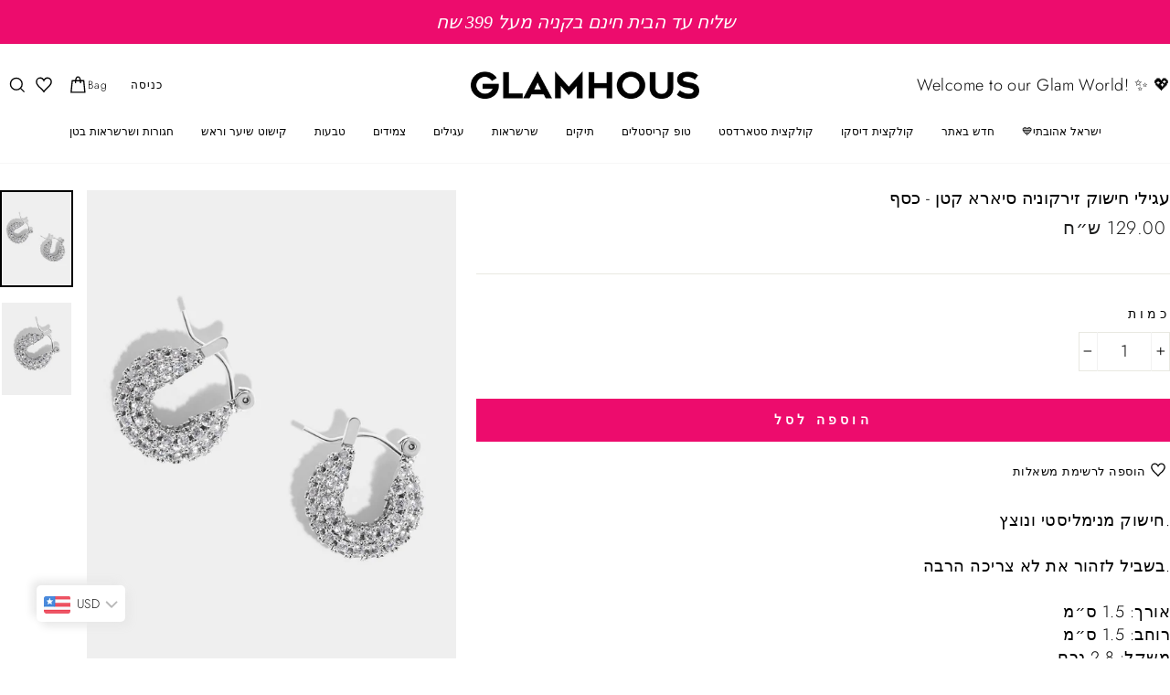

--- FILE ---
content_type: text/html; charset=utf-8
request_url: https://glamhous.com/products/%D7%A2%D7%92%D7%99%D7%9C%D7%99-%D7%97%D7%99%D7%A9%D7%95%D7%A7-%D7%96%D7%99%D7%A8%D7%A7%D7%95%D7%A0%D7%99%D7%94-%D7%A1%D7%99%D7%90%D7%A8%D7%90-%D7%A7%D7%98%D7%9F-%D7%9B%D7%A1%D7%A3
body_size: 45088
content:
<!doctype html>
<html class="no-js" lang="en" dir="ltr">
<head>
  <meta charset="utf-8">
  <meta http-equiv="X-UA-Compatible" content="IE=edge,chrome=1">
  <meta name="viewport" content="width=device-width,initial-scale=1">
  <meta name="theme-color" content="#ed0c6d">
  <link rel="canonical" href="https://glamhous.com/products/%d7%a2%d7%92%d7%99%d7%9c%d7%99-%d7%97%d7%99%d7%a9%d7%95%d7%a7-%d7%96%d7%99%d7%a8%d7%a7%d7%95%d7%a0%d7%99%d7%94-%d7%a1%d7%99%d7%90%d7%a8%d7%90-%d7%a7%d7%98%d7%9f-%d7%9b%d7%a1%d7%a3">
  <link rel="canonical" href="https://glamhous.com/products/%d7%a2%d7%92%d7%99%d7%9c%d7%99-%d7%97%d7%99%d7%a9%d7%95%d7%a7-%d7%96%d7%99%d7%a8%d7%a7%d7%95%d7%a0%d7%99%d7%94-%d7%a1%d7%99%d7%90%d7%a8%d7%90-%d7%a7%d7%98%d7%9f-%d7%9b%d7%a1%d7%a3">
  <link rel="preconnect" href="https://cdn.shopify.com">
  <link rel="preconnect" href="https://fonts.shopifycdn.com">
  <link rel="dns-prefetch" href="https://productreviews.shopifycdn.com">
  <link rel="dns-prefetch" href="https://ajax.googleapis.com">
  <link rel="dns-prefetch" href="https://maps.googleapis.com">
  <link rel="dns-prefetch" href="https://maps.gstatic.com"><link rel="shortcut icon" href="//glamhous.com/cdn/shop/files/favicon_94be4a31-62be-4404-bf07-7f913d7c2cac_32x32.png?v=1675596027" type="image/png" /><title>עגילי חישוק זירקוניה סיארא קטן - כסף
&ndash; GlamHous
</title>
<meta name="description" content=".חישוק מנימליסטי ונוצץ .בשביל לזהור את לא צריכה הרבה אורך: 1.5 ס״מ רוחב: 1.5 ס״מ משקל: 2.8 גרם ציפוי כסף קריסטלים משובצים"><meta property="og:site_name" content="GlamHous">
  <meta property="og:url" content="https://glamhous.com/products/%d7%a2%d7%92%d7%99%d7%9c%d7%99-%d7%97%d7%99%d7%a9%d7%95%d7%a7-%d7%96%d7%99%d7%a8%d7%a7%d7%95%d7%a0%d7%99%d7%94-%d7%a1%d7%99%d7%90%d7%a8%d7%90-%d7%a7%d7%98%d7%9f-%d7%9b%d7%a1%d7%a3">
  <meta property="og:title" content="עגילי חישוק זירקוניה סיארא קטן - כסף">
  <meta property="og:type" content="product">
  <meta property="og:description" content=".חישוק מנימליסטי ונוצץ .בשביל לזהור את לא צריכה הרבה אורך: 1.5 ס״מ רוחב: 1.5 ס״מ משקל: 2.8 גרם ציפוי כסף קריסטלים משובצים"><meta property="og:image" content="http://glamhous.com/cdn/shop/products/388_1200x1200.jpg?v=1633258680"><meta property="og:image" content="http://glamhous.com/cdn/shop/products/388zoom_1200x1200.jpg?v=1640612411">
  <meta property="og:image:secure_url" content="https://glamhous.com/cdn/shop/products/388_1200x1200.jpg?v=1633258680"><meta property="og:image:secure_url" content="https://glamhous.com/cdn/shop/products/388zoom_1200x1200.jpg?v=1640612411">
  <meta name="twitter:site" content="@">
  <meta name="twitter:card" content="summary_large_image">
  <meta name="twitter:title" content="עגילי חישוק זירקוניה סיארא קטן - כסף">
  <meta name="twitter:description" content=".חישוק מנימליסטי ונוצץ .בשביל לזהור את לא צריכה הרבה אורך: 1.5 ס״מ רוחב: 1.5 ס״מ משקל: 2.8 גרם ציפוי כסף קריסטלים משובצים">
<style data-shopify>@font-face {
  font-family: Jost;
  font-weight: 300;
  font-style: normal;
  font-display: swap;
  src: url("//glamhous.com/cdn/fonts/jost/jost_n3.a5df7448b5b8c9a76542f085341dff794ff2a59d.woff2") format("woff2"),
       url("//glamhous.com/cdn/fonts/jost/jost_n3.882941f5a26d0660f7dd135c08afc57fc6939a07.woff") format("woff");
}

  @font-face {
  font-family: Jost;
  font-weight: 300;
  font-style: normal;
  font-display: swap;
  src: url("//glamhous.com/cdn/fonts/jost/jost_n3.a5df7448b5b8c9a76542f085341dff794ff2a59d.woff2") format("woff2"),
       url("//glamhous.com/cdn/fonts/jost/jost_n3.882941f5a26d0660f7dd135c08afc57fc6939a07.woff") format("woff");
}


  @font-face {
  font-family: Jost;
  font-weight: 600;
  font-style: normal;
  font-display: swap;
  src: url("//glamhous.com/cdn/fonts/jost/jost_n6.ec1178db7a7515114a2d84e3dd680832b7af8b99.woff2") format("woff2"),
       url("//glamhous.com/cdn/fonts/jost/jost_n6.b1178bb6bdd3979fef38e103a3816f6980aeaff9.woff") format("woff");
}

  @font-face {
  font-family: Jost;
  font-weight: 300;
  font-style: italic;
  font-display: swap;
  src: url("//glamhous.com/cdn/fonts/jost/jost_i3.8d4e97d98751190bb5824cdb405ec5b0049a74c0.woff2") format("woff2"),
       url("//glamhous.com/cdn/fonts/jost/jost_i3.1b7a65a16099fd3de6fdf1255c696902ed952195.woff") format("woff");
}

  @font-face {
  font-family: Jost;
  font-weight: 600;
  font-style: italic;
  font-display: swap;
  src: url("//glamhous.com/cdn/fonts/jost/jost_i6.9af7e5f39e3a108c08f24047a4276332d9d7b85e.woff2") format("woff2"),
       url("//glamhous.com/cdn/fonts/jost/jost_i6.2bf310262638f998ed206777ce0b9a3b98b6fe92.woff") format("woff");
}

</style><link href="//glamhous.com/cdn/shop/t/5/assets/theme.css?v=120637427775584239371701682836" rel="stylesheet" type="text/css" media="all" />
<style data-shopify>:root {
    --typeHeaderPrimary: Jost;
    --typeHeaderFallback: sans-serif;
    --typeHeaderSize: 22px;
    --typeHeaderWeight: 300;
    --typeHeaderLineHeight: 1;
    --typeHeaderSpacing: 0.0em;

    --typeBasePrimary:Jost;
    --typeBaseFallback:sans-serif;
    --typeBaseSize: 18px;
    --typeBaseWeight: 300;
    --typeBaseSpacing: 0.025em;
    --typeBaseLineHeight: 1.4;

    --typeCollectionTitle: 16px;

    --iconWeight: 4px;
    --iconLinecaps: miter;

    
      --buttonRadius: 0px;
    

    --colorGridOverlayOpacity: 0.1;
  }</style><script>
    document.documentElement.className = document.documentElement.className.replace('no-js', 'js');

    window.theme = window.theme || {};
    theme.routes = {
      home: "/",
      cart: "/cart",
      cartAdd: "/cart/add.js",
      cartChange: "/cart/change"
    };
    theme.strings = {
      soldOut: "Sold Out",
      unavailable: "אינו זמין",
      stockLabel: "רק [count] פריטים במלאי!",
      willNotShipUntil: "לא יישלח עד {{ תאריך }}",
      willBeInStockAfter: "יהיה במלאי לאחר {{ תאריך }}",
      waitingForStock: "מלאי בדרך",
      savePrice: "שמור [saved_amount]",
      cartEmpty: "העגלה שלך ריקה כרגע.",
      cartTermsConfirmation: "עליך להסכים עם התנאים וההגבלות של המכירה כדי לבצע צ\u0026#39;ק-אאוט"
    };
    theme.settings = {
      dynamicVariantsEnable: true,
      dynamicVariantType: "button",
      cartType: "drawer",
      moneyFormat: "{{amount}} ש״ח",
      saveType: "dollar",
      recentlyViewedEnabled: false,
      predictiveSearch: true,
      predictiveSearchType: "product,article,page,collection",
      inventoryThreshold: 2,
      quickView: true,
      themeName: 'Impulse',
      themeVersion: "3.6.1"
    };
  </script>

  <script>window.performance && window.performance.mark && window.performance.mark('shopify.content_for_header.start');</script><meta name="facebook-domain-verification" content="tm81vag25qdg3pz0g7snbbhfjxciug">
<meta name="google-site-verification" content="4oPqTsfWBAvFgM3qM43B2fvFT90i1dSPTluisRdyT3o">
<meta id="shopify-digital-wallet" name="shopify-digital-wallet" content="/1311277125/digital_wallets/dialog">
<meta name="shopify-checkout-api-token" content="77478d79932bfe9a086100568b0cebd7">
<meta id="in-context-paypal-metadata" data-shop-id="1311277125" data-venmo-supported="false" data-environment="production" data-locale="en_US" data-paypal-v4="true" data-currency="ILS">
<link rel="alternate" type="application/json+oembed" href="https://glamhous.com/products/%d7%a2%d7%92%d7%99%d7%9c%d7%99-%d7%97%d7%99%d7%a9%d7%95%d7%a7-%d7%96%d7%99%d7%a8%d7%a7%d7%95%d7%a0%d7%99%d7%94-%d7%a1%d7%99%d7%90%d7%a8%d7%90-%d7%a7%d7%98%d7%9f-%d7%9b%d7%a1%d7%a3.oembed">
<script async="async" src="/checkouts/internal/preloads.js?locale=en-IL"></script>
<link rel="preconnect" href="https://shop.app" crossorigin="anonymous">
<script async="async" src="https://shop.app/checkouts/internal/preloads.js?locale=en-IL&shop_id=1311277125" crossorigin="anonymous"></script>
<script id="apple-pay-shop-capabilities" type="application/json">{"shopId":1311277125,"countryCode":"US","currencyCode":"ILS","merchantCapabilities":["supports3DS"],"merchantId":"gid:\/\/shopify\/Shop\/1311277125","merchantName":"GlamHous","requiredBillingContactFields":["postalAddress","email","phone"],"requiredShippingContactFields":["postalAddress","email","phone"],"shippingType":"shipping","supportedNetworks":["visa","masterCard","amex","discover","elo","jcb"],"total":{"type":"pending","label":"GlamHous","amount":"1.00"},"shopifyPaymentsEnabled":true,"supportsSubscriptions":true}</script>
<script id="shopify-features" type="application/json">{"accessToken":"77478d79932bfe9a086100568b0cebd7","betas":["rich-media-storefront-analytics"],"domain":"glamhous.com","predictiveSearch":true,"shopId":1311277125,"locale":"en"}</script>
<script>var Shopify = Shopify || {};
Shopify.shop = "glamhous.myshopify.com";
Shopify.locale = "en";
Shopify.currency = {"active":"ILS","rate":"1.0"};
Shopify.country = "IL";
Shopify.theme = {"name":"Impulse-v3.6.1","id":117363376323,"schema_name":"Impulse","schema_version":"3.6.1","theme_store_id":null,"role":"main"};
Shopify.theme.handle = "null";
Shopify.theme.style = {"id":null,"handle":null};
Shopify.cdnHost = "glamhous.com/cdn";
Shopify.routes = Shopify.routes || {};
Shopify.routes.root = "/";</script>
<script type="module">!function(o){(o.Shopify=o.Shopify||{}).modules=!0}(window);</script>
<script>!function(o){function n(){var o=[];function n(){o.push(Array.prototype.slice.apply(arguments))}return n.q=o,n}var t=o.Shopify=o.Shopify||{};t.loadFeatures=n(),t.autoloadFeatures=n()}(window);</script>
<script>
  window.ShopifyPay = window.ShopifyPay || {};
  window.ShopifyPay.apiHost = "shop.app\/pay";
  window.ShopifyPay.redirectState = null;
</script>
<script id="shop-js-analytics" type="application/json">{"pageType":"product"}</script>
<script defer="defer" async type="module" src="//glamhous.com/cdn/shopifycloud/shop-js/modules/v2/client.init-shop-cart-sync_Bc8-qrdt.en.esm.js"></script>
<script defer="defer" async type="module" src="//glamhous.com/cdn/shopifycloud/shop-js/modules/v2/chunk.common_CmNk3qlo.esm.js"></script>
<script type="module">
  await import("//glamhous.com/cdn/shopifycloud/shop-js/modules/v2/client.init-shop-cart-sync_Bc8-qrdt.en.esm.js");
await import("//glamhous.com/cdn/shopifycloud/shop-js/modules/v2/chunk.common_CmNk3qlo.esm.js");

  window.Shopify.SignInWithShop?.initShopCartSync?.({"fedCMEnabled":true,"windoidEnabled":true});

</script>
<script>
  window.Shopify = window.Shopify || {};
  if (!window.Shopify.featureAssets) window.Shopify.featureAssets = {};
  window.Shopify.featureAssets['shop-js'] = {"shop-cart-sync":["modules/v2/client.shop-cart-sync_DOpY4EW0.en.esm.js","modules/v2/chunk.common_CmNk3qlo.esm.js"],"shop-button":["modules/v2/client.shop-button_CI-s0xGZ.en.esm.js","modules/v2/chunk.common_CmNk3qlo.esm.js"],"init-fed-cm":["modules/v2/client.init-fed-cm_D2vsy40D.en.esm.js","modules/v2/chunk.common_CmNk3qlo.esm.js"],"init-windoid":["modules/v2/client.init-windoid_CXNAd0Cm.en.esm.js","modules/v2/chunk.common_CmNk3qlo.esm.js"],"shop-toast-manager":["modules/v2/client.shop-toast-manager_Cx0C6may.en.esm.js","modules/v2/chunk.common_CmNk3qlo.esm.js"],"shop-cash-offers":["modules/v2/client.shop-cash-offers_CL9Nay2h.en.esm.js","modules/v2/chunk.common_CmNk3qlo.esm.js","modules/v2/chunk.modal_CvhjeixQ.esm.js"],"avatar":["modules/v2/client.avatar_BTnouDA3.en.esm.js"],"init-shop-email-lookup-coordinator":["modules/v2/client.init-shop-email-lookup-coordinator_B9mmbKi4.en.esm.js","modules/v2/chunk.common_CmNk3qlo.esm.js"],"init-shop-cart-sync":["modules/v2/client.init-shop-cart-sync_Bc8-qrdt.en.esm.js","modules/v2/chunk.common_CmNk3qlo.esm.js"],"pay-button":["modules/v2/client.pay-button_Bhm3077V.en.esm.js","modules/v2/chunk.common_CmNk3qlo.esm.js"],"init-customer-accounts-sign-up":["modules/v2/client.init-customer-accounts-sign-up_C7zhr03q.en.esm.js","modules/v2/client.shop-login-button_BbMx65lK.en.esm.js","modules/v2/chunk.common_CmNk3qlo.esm.js","modules/v2/chunk.modal_CvhjeixQ.esm.js"],"init-shop-for-new-customer-accounts":["modules/v2/client.init-shop-for-new-customer-accounts_rLbLSDTe.en.esm.js","modules/v2/client.shop-login-button_BbMx65lK.en.esm.js","modules/v2/chunk.common_CmNk3qlo.esm.js","modules/v2/chunk.modal_CvhjeixQ.esm.js"],"checkout-modal":["modules/v2/client.checkout-modal_Fp9GouFF.en.esm.js","modules/v2/chunk.common_CmNk3qlo.esm.js","modules/v2/chunk.modal_CvhjeixQ.esm.js"],"init-customer-accounts":["modules/v2/client.init-customer-accounts_DkVf8Jdu.en.esm.js","modules/v2/client.shop-login-button_BbMx65lK.en.esm.js","modules/v2/chunk.common_CmNk3qlo.esm.js","modules/v2/chunk.modal_CvhjeixQ.esm.js"],"shop-login-button":["modules/v2/client.shop-login-button_BbMx65lK.en.esm.js","modules/v2/chunk.common_CmNk3qlo.esm.js","modules/v2/chunk.modal_CvhjeixQ.esm.js"],"shop-login":["modules/v2/client.shop-login_B9KWmZaW.en.esm.js","modules/v2/chunk.common_CmNk3qlo.esm.js","modules/v2/chunk.modal_CvhjeixQ.esm.js"],"shop-follow-button":["modules/v2/client.shop-follow-button_B-omSWeu.en.esm.js","modules/v2/chunk.common_CmNk3qlo.esm.js","modules/v2/chunk.modal_CvhjeixQ.esm.js"],"lead-capture":["modules/v2/client.lead-capture_DZQFWrYz.en.esm.js","modules/v2/chunk.common_CmNk3qlo.esm.js","modules/v2/chunk.modal_CvhjeixQ.esm.js"],"payment-terms":["modules/v2/client.payment-terms_Bl_bs7GP.en.esm.js","modules/v2/chunk.common_CmNk3qlo.esm.js","modules/v2/chunk.modal_CvhjeixQ.esm.js"]};
</script>
<script>(function() {
  var isLoaded = false;
  function asyncLoad() {
    if (isLoaded) return;
    isLoaded = true;
    var urls = ["https:\/\/glamhous.com\/apps\/buckscc\/sdk.min.js?shop=glamhous.myshopify.com","\/\/shopify.privy.com\/widget.js?shop=glamhous.myshopify.com","https:\/\/getbutton.io\/shopify\/widget\/1311277125.js?v=1635291252\u0026shop=glamhous.myshopify.com","https:\/\/cdn.shopify.com\/s\/files\/1\/0013\/1127\/7125\/t\/5\/assets\/postscript-sdk.js?v=1646301406\u0026shopId=75461\u0026shop=glamhous.myshopify.com","https:\/\/chimpstatic.com\/mcjs-connected\/js\/users\/a61fa0eaea408efcdee569122\/e2aa23b3bcbf170fea6d04168.js?shop=glamhous.myshopify.com","\/\/cdn.shopify.com\/proxy\/7618803e6b57d5c5bafc720b7fae6272b2a2f1c3d4587f84fd6d44e4256bc3ee\/bucket.useifsapp.com\/theme-files-min\/js\/ifs-script-tag-min.js?v=2\u0026shop=glamhous.myshopify.com\u0026sp-cache-control=cHVibGljLCBtYXgtYWdlPTkwMA","https:\/\/a.mailmunch.co\/widgets\/site-713694-badd4ea964419794cac9b7cc1932309d68740937.js?shop=glamhous.myshopify.com"];
    for (var i = 0; i < urls.length; i++) {
      var s = document.createElement('script');
      s.type = 'text/javascript';
      s.async = true;
      s.src = urls[i];
      var x = document.getElementsByTagName('script')[0];
      x.parentNode.insertBefore(s, x);
    }
  };
  if(window.attachEvent) {
    window.attachEvent('onload', asyncLoad);
  } else {
    window.addEventListener('load', asyncLoad, false);
  }
})();</script>
<script id="__st">var __st={"a":1311277125,"offset":7200,"reqid":"b65c30b1-91ba-4c12-a190-8412b83f6e20-1762154182","pageurl":"glamhous.com\/products\/%D7%A2%D7%92%D7%99%D7%9C%D7%99-%D7%97%D7%99%D7%A9%D7%95%D7%A7-%D7%96%D7%99%D7%A8%D7%A7%D7%95%D7%A0%D7%99%D7%94-%D7%A1%D7%99%D7%90%D7%A8%D7%90-%D7%A7%D7%98%D7%9F-%D7%9B%D7%A1%D7%A3","u":"9da596297b04","p":"product","rtyp":"product","rid":6708635435203};</script>
<script>window.ShopifyPaypalV4VisibilityTracking = true;</script>
<script id="captcha-bootstrap">!function(){'use strict';const t='contact',e='account',n='new_comment',o=[[t,t],['blogs',n],['comments',n],[t,'customer']],c=[[e,'customer_login'],[e,'guest_login'],[e,'recover_customer_password'],[e,'create_customer']],r=t=>t.map((([t,e])=>`form[action*='/${t}']:not([data-nocaptcha='true']) input[name='form_type'][value='${e}']`)).join(','),a=t=>()=>t?[...document.querySelectorAll(t)].map((t=>t.form)):[];function s(){const t=[...o],e=r(t);return a(e)}const i='password',u='form_key',d=['recaptcha-v3-token','g-recaptcha-response','h-captcha-response',i],f=()=>{try{return window.sessionStorage}catch{return}},m='__shopify_v',_=t=>t.elements[u];function p(t,e,n=!1){try{const o=window.sessionStorage,c=JSON.parse(o.getItem(e)),{data:r}=function(t){const{data:e,action:n}=t;return t[m]||n?{data:e,action:n}:{data:t,action:n}}(c);for(const[e,n]of Object.entries(r))t.elements[e]&&(t.elements[e].value=n);n&&o.removeItem(e)}catch(o){console.error('form repopulation failed',{error:o})}}const l='form_type',E='cptcha';function T(t){t.dataset[E]=!0}const w=window,h=w.document,L='Shopify',v='ce_forms',y='captcha';let A=!1;((t,e)=>{const n=(g='f06e6c50-85a8-45c8-87d0-21a2b65856fe',I='https://cdn.shopify.com/shopifycloud/storefront-forms-hcaptcha/ce_storefront_forms_captcha_hcaptcha.v1.5.2.iife.js',D={infoText:'Protected by hCaptcha',privacyText:'Privacy',termsText:'Terms'},(t,e,n)=>{const o=w[L][v],c=o.bindForm;if(c)return c(t,g,e,D).then(n);var r;o.q.push([[t,g,e,D],n]),r=I,A||(h.body.append(Object.assign(h.createElement('script'),{id:'captcha-provider',async:!0,src:r})),A=!0)});var g,I,D;w[L]=w[L]||{},w[L][v]=w[L][v]||{},w[L][v].q=[],w[L][y]=w[L][y]||{},w[L][y].protect=function(t,e){n(t,void 0,e),T(t)},Object.freeze(w[L][y]),function(t,e,n,w,h,L){const[v,y,A,g]=function(t,e,n){const i=e?o:[],u=t?c:[],d=[...i,...u],f=r(d),m=r(i),_=r(d.filter((([t,e])=>n.includes(e))));return[a(f),a(m),a(_),s()]}(w,h,L),I=t=>{const e=t.target;return e instanceof HTMLFormElement?e:e&&e.form},D=t=>v().includes(t);t.addEventListener('submit',(t=>{const e=I(t);if(!e)return;const n=D(e)&&!e.dataset.hcaptchaBound&&!e.dataset.recaptchaBound,o=_(e),c=g().includes(e)&&(!o||!o.value);(n||c)&&t.preventDefault(),c&&!n&&(function(t){try{if(!f())return;!function(t){const e=f();if(!e)return;const n=_(t);if(!n)return;const o=n.value;o&&e.removeItem(o)}(t);const e=Array.from(Array(32),(()=>Math.random().toString(36)[2])).join('');!function(t,e){_(t)||t.append(Object.assign(document.createElement('input'),{type:'hidden',name:u})),t.elements[u].value=e}(t,e),function(t,e){const n=f();if(!n)return;const o=[...t.querySelectorAll(`input[type='${i}']`)].map((({name:t})=>t)),c=[...d,...o],r={};for(const[a,s]of new FormData(t).entries())c.includes(a)||(r[a]=s);n.setItem(e,JSON.stringify({[m]:1,action:t.action,data:r}))}(t,e)}catch(e){console.error('failed to persist form',e)}}(e),e.submit())}));const S=(t,e)=>{t&&!t.dataset[E]&&(n(t,e.some((e=>e===t))),T(t))};for(const o of['focusin','change'])t.addEventListener(o,(t=>{const e=I(t);D(e)&&S(e,y())}));const B=e.get('form_key'),M=e.get(l),P=B&&M;t.addEventListener('DOMContentLoaded',(()=>{const t=y();if(P)for(const e of t)e.elements[l].value===M&&p(e,B);[...new Set([...A(),...v().filter((t=>'true'===t.dataset.shopifyCaptcha))])].forEach((e=>S(e,t)))}))}(h,new URLSearchParams(w.location.search),n,t,e,['guest_login'])})(!0,!0)}();</script>
<script integrity="sha256-52AcMU7V7pcBOXWImdc/TAGTFKeNjmkeM1Pvks/DTgc=" data-source-attribution="shopify.loadfeatures" defer="defer" src="//glamhous.com/cdn/shopifycloud/storefront/assets/storefront/load_feature-81c60534.js" crossorigin="anonymous"></script>
<script crossorigin="anonymous" defer="defer" src="//glamhous.com/cdn/shopifycloud/storefront/assets/shopify_pay/storefront-65b4c6d7.js?v=20250812"></script>
<script data-source-attribution="shopify.dynamic_checkout.dynamic.init">var Shopify=Shopify||{};Shopify.PaymentButton=Shopify.PaymentButton||{isStorefrontPortableWallets:!0,init:function(){window.Shopify.PaymentButton.init=function(){};var t=document.createElement("script");t.src="https://glamhous.com/cdn/shopifycloud/portable-wallets/latest/portable-wallets.en.js",t.type="module",document.head.appendChild(t)}};
</script>
<script data-source-attribution="shopify.dynamic_checkout.buyer_consent">
  function portableWalletsHideBuyerConsent(e){var t=document.getElementById("shopify-buyer-consent"),n=document.getElementById("shopify-subscription-policy-button");t&&n&&(t.classList.add("hidden"),t.setAttribute("aria-hidden","true"),n.removeEventListener("click",e))}function portableWalletsShowBuyerConsent(e){var t=document.getElementById("shopify-buyer-consent"),n=document.getElementById("shopify-subscription-policy-button");t&&n&&(t.classList.remove("hidden"),t.removeAttribute("aria-hidden"),n.addEventListener("click",e))}window.Shopify?.PaymentButton&&(window.Shopify.PaymentButton.hideBuyerConsent=portableWalletsHideBuyerConsent,window.Shopify.PaymentButton.showBuyerConsent=portableWalletsShowBuyerConsent);
</script>
<script data-source-attribution="shopify.dynamic_checkout.cart.bootstrap">document.addEventListener("DOMContentLoaded",(function(){function t(){return document.querySelector("shopify-accelerated-checkout-cart, shopify-accelerated-checkout")}if(t())Shopify.PaymentButton.init();else{new MutationObserver((function(e,n){t()&&(Shopify.PaymentButton.init(),n.disconnect())})).observe(document.body,{childList:!0,subtree:!0})}}));
</script>
<link id="shopify-accelerated-checkout-styles" rel="stylesheet" media="screen" href="https://glamhous.com/cdn/shopifycloud/portable-wallets/latest/accelerated-checkout-backwards-compat.css" crossorigin="anonymous">
<style id="shopify-accelerated-checkout-cart">
        #shopify-buyer-consent {
  margin-top: 1em;
  display: inline-block;
  width: 100%;
}

#shopify-buyer-consent.hidden {
  display: none;
}

#shopify-subscription-policy-button {
  background: none;
  border: none;
  padding: 0;
  text-decoration: underline;
  font-size: inherit;
  cursor: pointer;
}

#shopify-subscription-policy-button::before {
  box-shadow: none;
}

      </style>

<script>window.performance && window.performance.mark && window.performance.mark('shopify.content_for_header.end');</script>

  <script src="//glamhous.com/cdn/shop/t/5/assets/vendor-scripts-v7.js" defer="defer"></script><script src="//glamhous.com/cdn/shop/t/5/assets/theme.js?v=128218679155389078061635341943" defer="defer"></script>


<script type="text/javascript">
  function initAppmate(Appmate){
    Appmate.wk.on({
      'click [data-wk-add-product]': eventHandler(function(){
        var productId = this.getAttribute('data-wk-add-product');
        var select = Appmate.wk.$('form select[name="id"]');
        var variantId = select.length ? select.val() : undefined;
        Appmate.wk.addProduct(productId, variantId).then(function(product) {
          var variant = product.selected_or_first_available_variant || {};
          sendTracking({
            hitType: 'event',
            eventCategory: 'Wishlist',
            eventAction: 'WK Added Product',
            eventLabel: 'Wishlist King',
          }, {
            id: variant.sku || variant.id,
            name: product.title,
            category: product.type,
            brand: product.vendor,
            variant: variant.title,
            price: variant.price
          }, {
            list: "" || undefined
          });
        });
      }),
      'click [data-wk-remove-product]': eventHandler(function(){
        var productId = this.getAttribute('data-wk-remove-product');
        Appmate.wk.removeProduct(productId).then(function(product) {
          var variant = product.selected_or_first_available_variant || {};
          sendTracking({
            hitType: 'event',
            eventCategory: 'Wishlist',
            eventAction: 'WK Removed Product',
            eventLabel: 'Wishlist King',
          }, {
            id: variant.sku || variant.id,
            name: product.title,
            category: product.type,
            brand: product.vendor,
            variant: variant.title,
            price: variant.price
          }, {
            list: "" || undefined
          });
        });
      }),
      'click [data-wk-remove-item]': eventHandler(function(){
        var itemId = this.getAttribute('data-wk-remove-item');
        fadeOrNot(this, function() {
          Appmate.wk.removeItem(itemId).then(function(product){
            var variant = product.selected_or_first_available_variant || {};
            sendTracking({
              hitType: 'event',
              eventCategory: 'Wishlist',
              eventAction: 'WK Removed Product',
              eventLabel: 'Wishlist King',
            }, {
              id: variant.sku || variant.id,
              name: product.title,
              category: product.type,
              brand: product.vendor,
              variant: variant.title,
              price: variant.price
            }, {
              list: "" || undefined
            });
          });
        });
      }),
      'click [data-wk-clear-wishlist]': eventHandler(function(){
        var wishlistId = this.getAttribute('data-wk-clear-wishlist');
        Appmate.wk.clear(wishlistId).then(function() {
          sendTracking({
            hitType: 'event',
            eventCategory: 'Wishlist',
            eventAction: 'WK Cleared Wishlist',
            eventLabel: 'Wishlist King',
          });
        });
      }),
      'click [data-wk-share]': eventHandler(function(){
        var params = {
          wkShareService: this.getAttribute("data-wk-share-service"),
          wkShare: this.getAttribute("data-wk-share"),
          wkShareImage: this.getAttribute("data-wk-share-image")
        };
        var shareLink = Appmate.wk.getShareLink(params);

        sendTracking({
          hitType: 'event',
          eventCategory: 'Wishlist',
          eventAction: 'WK Shared Wishlist (' + params.wkShareService + ')',
          eventLabel: 'Wishlist King',
        });

        switch (params.wkShareService) {
          case 'link':
            Appmate.wk.$('#wk-share-link-text').addClass('wk-visible').find('.wk-text').html(shareLink);
            var copyButton = Appmate.wk.$('#wk-share-link-text .wk-clipboard');
            var copyText = copyButton.html();
            var clipboard = Appmate.wk.clipboard(copyButton[0]);
            clipboard.on('success', function(e) {
              copyButton.html('copied');
              setTimeout(function(){
                copyButton.html(copyText);
              }, 2000);
            });
            break;
          case 'email':
            window.location.href = shareLink;
            break;
          case 'contact':
            var contactUrl = '/pages/contact';
            var message = 'Here is the link to my list:\n' + shareLink;
            window.location.href=contactUrl + '?message=' + encodeURIComponent(message);
            break;
          default:
            window.open(
              shareLink,
              'wishlist_share',
              'height=590, width=770, toolbar=no, menubar=no, scrollbars=no, resizable=no, location=no, directories=no, status=no'
            );
        }
      }),
      'click [data-wk-move-to-cart]': eventHandler(function(){
        var $elem = Appmate.wk.$(this);
        $form = $elem.parents('form');
        $elem.prop("disabled", true);

        var item = this.getAttribute('data-wk-move-to-cart');
        var formData = $form.serialize();

        fadeOrNot(this, function(){
          Appmate.wk
          .moveToCart(item, formData)
          .then(function(product){
            $elem.prop("disabled", false);

            var variant = product.selected_or_first_available_variant || {};
            sendTracking({
              hitType: 'event',
              eventCategory: 'Wishlist',
              eventAction: 'WK Added to Cart',
              eventLabel: 'Wishlist King',
              hitCallback: function() {
                window.scrollTo(0, 0);
                location.reload();
              }
            }, {
              id: variant.sku || variant.id,
              name: product.title,
              category: product.type,
              brand: product.vendor,
              variant: variant.title,
              price: variant.price,
              quantity: 1,
            }, {
              list: "" || undefined
            });
          });
        });
      }),
      'render .wk-option-select': function(elem){
        appmateOptionSelect(elem);
      },
      'login-required': function (intent) {
        var redirect = {
          path: window.location.pathname,
          intent: intent
        };
        window.location = '/account/login?wk-redirect=' + encodeURIComponent(JSON.stringify(redirect));
      },
      'ready': function () {
        fillContactForm();

        var redirect = Appmate.wk.getQueryParam('wk-redirect');
        if (redirect) {
          Appmate.wk.addLoginRedirect(Appmate.wk.$('#customer_login'), JSON.parse(redirect));
        }
        var intent = Appmate.wk.getQueryParam('wk-intent');
        if (intent) {
          intent = JSON.parse(intent);
          switch (intent.action) {
            case 'addProduct':
              Appmate.wk.addProduct(intent.product, intent.variant)
              break;
            default:
              console.warn('Wishlist King: Intent not implemented', intent)
          }
          if (window.history && window.history.pushState) {
            history.pushState(null, null, window.location.pathname);
          }
        }
      }
    });

    Appmate.init({
      shop: {
        domain: 'glamhous.myshopify.com'
      },
      session: {
        customer: ''
      },
      globals: {
        settings: {
          app_wk_icon: 'heart',
          app_wk_share_position: 'top',
          app_wk_products_per_row: 4,
          money_format: '{{amount}} ש״ח',
          root_url: ''
        },
        customer: '',
        customer_accounts_enabled: true,
      },
      wishlist: {
        filter: function(product) {
          return !product.hidden;
        },
        loginRequired: false,
        handle: '/pages/wishlist',
        proxyHandle: "/a/wk",
        share: {
          handle: "/pages/shared-wishlist",
          title: 'My Wishlist',
          description: 'Check out some of my favorite things @ GlamHous.',
          imageTitle: 'GlamHous',
          hashTags: 'wishlist',
          twitterUser: false // will be used with via
        }
      }
    });

    function sendTracking(event, product, action) {
      if (typeof fbq === 'function') {
        switch (event.eventAction) {
          case "WK Added Product":
            fbq('track', 'AddToWishlist', {
              value: product.price,
              currency: 'ILS'
            });
            break;
        }
      }
      if (typeof ga === 'function') {
        if (product) {
          delete product.price;
          ga('ec:addProduct', product);
        }

        if (action) {
          ga('ec:setAction', 'click', action);
        }

        if (event) {
          ga('send', event);
        }

        if (!ga.loaded) {
          event && event.hitCallback && event.hitCallback()
        }
      } else {
        event && event.hitCallback && event.hitCallback()
      }
    }

    function fillContactForm() {
      document.addEventListener('DOMContentLoaded', fillContactForm)
      if (document.getElementById('contact_form')) {
        var message = Appmate.wk.getQueryParam('message');
        var bodyElement = document.querySelector("#contact_form textarea[name='contact[body]']");
        if (bodyElement && message) {
          bodyElement.value = message;
        }
      }
    }

    function eventHandler (callback) {
      return function (event) {
        if (typeof callback === 'function') {
          callback.call(this, event)
        }
        if (event) {
          event.preventDefault();
          event.stopPropagation();
        }
      }
    }

    function fadeOrNot(elem, callback){
      if (typeof $ !== "function") {
        callback();
        return;
      }
      var $elem = $(elem);
  	  if ($elem.parents('.wk-fadeout').length) {
        $elem.parents('.wk-fadeout').fadeOut(callback);
      } else {
        callback();
      }
    }
  }
</script>



<script
  id="wishlist-icon-filled"
  data="wishlist"
  type="text/x-template"
  app="wishlist-king"
>
  {% if settings.app_wk_icon == "heart" %}
    <svg version='1.1' xmlns='https://www.w3.org/2000/svg' width='64' height='64' viewBox='0 0 64 64'>
      <path d='M47.199 4c-6.727 0-12.516 5.472-15.198 11.188-2.684-5.715-8.474-11.188-15.201-11.188-9.274 0-16.8 7.527-16.8 16.802 0 18.865 19.031 23.812 32.001 42.464 12.26-18.536 31.999-24.2 31.999-42.464 0-9.274-7.527-16.802-16.801-16.802z' fill='#000'></path>
    </svg>
  {% elsif settings.app_wk_icon == "star" %}
    <svg version='1.1' xmlns='https://www.w3.org/2000/svg' width='64' height='60.9' viewBox='0 0 64 64'>
      <path d='M63.92,23.25a1.5,1.5,0,0,0-1.39-1H40.3L33.39,1.08A1.5,1.5,0,0,0,32,0h0a1.49,1.49,0,0,0-1.39,1L23.7,22.22H1.47a1.49,1.49,0,0,0-1.39,1A1.39,1.39,0,0,0,.6,24.85l18,13L11.65,59a1.39,1.39,0,0,0,.51,1.61,1.47,1.47,0,0,0,.88.3,1.29,1.29,0,0,0,.88-0.3l18-13.08L50,60.68a1.55,1.55,0,0,0,1.76,0,1.39,1.39,0,0,0,.51-1.61l-6.9-21.14,18-13A1.45,1.45,0,0,0,63.92,23.25Z' fill='#be8508'></path>
    </svg>
  {% endif %}
</script>

<script
  id="wishlist-icon-empty"
  data="wishlist"
  type="text/x-template"
  app="wishlist-king"
>
  {% if settings.app_wk_icon == "heart" %}
    <svg version='1.1' xmlns='https://www.w3.org/2000/svg' width='64px' height='60.833px' viewBox='0 0 64 60.833'>
      <path stroke='#000' stroke-width='5' stroke-miterlimit='10' fill-opacity='0' d='M45.684,2.654c-6.057,0-11.27,4.927-13.684,10.073 c-2.417-5.145-7.63-10.073-13.687-10.073c-8.349,0-15.125,6.776-15.125,15.127c0,16.983,17.134,21.438,28.812,38.231 c11.038-16.688,28.811-21.787,28.811-38.231C60.811,9.431,54.033,2.654,45.684,2.654z'/>
    </svg>
  {% elsif settings.app_wk_icon == "star" %}
    <svg version='1.1' xmlns='https://www.w3.org/2000/svg' width='64' height='60.9' viewBox='0 0 64 64'>
      <path d='M63.92,23.25a1.5,1.5,0,0,0-1.39-1H40.3L33.39,1.08A1.5,1.5,0,0,0,32,0h0a1.49,1.49,0,0,0-1.39,1L23.7,22.22H1.47a1.49,1.49,0,0,0-1.39,1A1.39,1.39,0,0,0,.6,24.85l18,13L11.65,59a1.39,1.39,0,0,0,.51,1.61,1.47,1.47,0,0,0,.88.3,1.29,1.29,0,0,0,.88-0.3l18-13.08L50,60.68a1.55,1.55,0,0,0,1.76,0,1.39,1.39,0,0,0,.51-1.61l-6.9-21.14,18-13A1.45,1.45,0,0,0,63.92,23.25ZM42.75,36.18a1.39,1.39,0,0,0-.51,1.61l5.81,18L32.85,44.69a1.41,1.41,0,0,0-1.67,0L15.92,55.74l5.81-18a1.39,1.39,0,0,0-.51-1.61L6,25.12H24.7a1.49,1.49,0,0,0,1.39-1L32,6.17l5.81,18a1.5,1.5,0,0,0,1.39,1H58Z' fill='#be8508'></path>
    </svg>
  {% endif %}
</script>

<script
  id="wishlist-icon-remove"
  data="wishlist"
  type="text/x-template"
  app="wishlist-king"
>
  <svg role="presentation" viewBox="0 0 16 14">
    <path d="M15 0L1 14m14 0L1 0" stroke="currentColor" fill="none" fill-rule="evenodd"></path>
  </svg>
</script>

<script
  id="wishlist-link"
  data="wishlist"
  type="text/x-template"
  app="wishlist-king"
>
  {% if wishlist.item_count %}
    {% assign link_icon = 'wishlist-icon-filled' %}
  {% else %}
    {% assign link_icon = 'wishlist-icon-empty' %}
  {% endif %}
  <a href="{{ wishlist.url }}" class="wk-link wk-{{ wishlist.state }}" title="View Wishlist"><div class="wk-icon">{% include link_icon %}</div><span class="wk-label">Wishlist</span> <span class="wk-count">({{ wishlist.item_count }})</span></a>
</script>

<script
  id="wishlist-link-li"
  data="wishlist"
  type="text/x-template"
  app="wishlist-king"
>
  <li class="wishlist-link-li wk-{{ wishlist.state }}">
    {% include 'wishlist-link' %}
  </li>
</script>

<script
  id="wishlist-button-product"
  data="product"
  type="text/x-template"
  app="wishlist-king"
>
  {% if product.in_wishlist %}
    {% assign btn_text = 'In Wishlist' %}
    {% assign btn_title = 'Remove from Wishlist' %}
    {% assign btn_action = 'wk-remove-product' %}
    {% assign btn_icon = 'wishlist-icon-filled' %}
  {% else %}
    {% assign btn_text = 'הוספה לרשימת משאלות' %}
    {% assign btn_title = 'הוספה לרשימת משאלות' %}
    {% assign btn_action = 'wk-add-product' %}
    {% assign btn_icon = 'wishlist-icon-empty' %}
  {% endif %}

  <button type="button" class="wk-button-product {{ btn_action }}" title="{{ btn_title }}" data-{{ btn_action }}="{{ product.id }}">
    <div class="wk-icon">
      {% include btn_icon %}
    </div>
    <span class="wk-label">{{ btn_text }}</span>
  </button>
</script>

<script
  id="wishlist-button-collection"
  data="product"
  type="text/x-template"
  app="wishlist-king"
>
  {% if product.in_wishlist %}
    {% assign btn_text = 'In Wishlist' %}
    {% assign btn_title = 'Remove from Wishlist' %}
    {% assign btn_action = 'wk-remove-product' %}
    {% assign btn_icon = 'wishlist-icon-filled' %}
  {% else %}
    {% assign btn_text = 'הוספה לרשימת משאלות' %}
    {% assign btn_title = 'הוספה לרשימת משאלות' %}
    {% assign btn_action = 'wk-add-product' %}
    {% assign btn_icon = 'wishlist-icon-empty' %}
  {% endif %}

  <button type="button" class="wk-button-collection {{ btn_action }}" title="{{ btn_title }}" data-{{ btn_action }}="{{ product.id }}">
    <div class="wk-icon">
      {% include btn_icon %}
    </div>
    <span class="wk-label">{{ btn_text }}</span>
  </button>
</script>

<script
  id="wishlist-button-wishlist-page"
  data="product"
  type="text/x-template"
  app="wishlist-king"
>
  {% if wishlist.read_only %}
    {% assign item_id = product.id %}
  {% else %}
    {% assign item_id = product.wishlist_item_id %}
  {% endif %}

  {% assign add_class = '' %}
  {% if product.in_wishlist and wishlist.read_only == true %}
    {% assign btn_text = 'In Wishlist' %}
    {% assign btn_title = 'Remove from Wishlist' %}
    {% assign btn_action = 'wk-remove-product' %}
    {% assign btn_icon = 'wishlist-icon-filled' %}
  {% elsif product.in_wishlist and wishlist.read_only == false %}
    {% assign btn_text = 'In Wishlist' %}
    {% assign btn_title = 'Remove from Wishlist' %}
    {% assign btn_action = 'wk-remove-item' %}
    {% assign btn_icon = 'wishlist-icon-remove' %}
    {% assign add_class = 'wk-with-hover' %}
  {% else %}
    {% assign btn_text = 'הוספה לרשימת משאלות' %}
    {% assign btn_title = 'הוספה לרשימת משאלות' %}
    {% assign btn_action = 'wk-add-product' %}
    {% assign btn_icon = 'wishlist-icon-empty' %}
    {% assign add_class = 'wk-with-hover' %}
  {% endif %}

  <button type="button" class="wk-button-wishlist-page {{ btn_action }} {{ add_class }}" title="{{ btn_title }}" data-{{ btn_action }}="{{ item_id }}">
    <div class="wk-icon">
      {% include btn_icon %}
    </div>
    <span class="wk-label">{{ btn_text }}</span>
  </button>
</script>

<script
  id="wishlist-button-wishlist-clear"
  data="wishlist"
  type="text/x-template"
  app="wishlist-king"
>
  {% assign btn_text = 'Clear Wishlist' %}
  {% assign btn_title = 'Clear Wishlist' %}
  {% assign btn_class = 'wk-button-wishlist-clear' %}

  <button type="button" class="{{ btn_class }}" title="{{ btn_title }}" data-wk-clear-wishlist="{{ wishlist.permaId }}">
    <span class="wk-label">{{ btn_text }}</span>
  </button>
</script>

<script
  id="wishlist-shared"
  data="shared_wishlist"
  type="text/x-template"
  app="wishlist-king"
>
  {% assign wishlist = shared_wishlist %}
  {% include 'wishlist-collection' with wishlist %}
</script>

<script
  id="wishlist-collection"
  data="wishlist"
  type="text/x-template"
  app="wishlist-king"
>
  <div class='wishlist-collection'>
  {% if wishlist.item_count == 0 %}
    {% include 'wishlist-collection-empty' %}
  {% else %}
    {% if customer_accounts_enabled and customer == false and wishlist.read_only == false %}
      {% include 'wishlist-collection-login-note' %}
    {% endif %}

    {% if settings.app_wk_share_position == "top" %}
      {% unless wishlist.read_only %}
        {% include 'wishlist-collection-share' %}
      {% endunless %}
    {% endif %}

    {% include 'wishlist-collection-loop' %}

    {% if settings.app_wk_share_position == "bottom" %}
      {% unless wishlist.read_only %}
        {% include 'wishlist-collection-share' %}
      {% endunless %}
    {% endif %}

    {% unless wishlist.read_only %}
      {% include 'wishlist-button-wishlist-clear' %}
    {% endunless %}
  {% endif %}
  </div>
</script>

<script
  id="wishlist-collection-empty"
  data="wishlist"
  type="text/x-template"
  app="wishlist-king"
>
  <div class="wk-row">
    <div class="wk-span12">
      <h3 class="wk-wishlist-empty-note">Your wishlist is empty!</h3>
    </div>
  </div>
</script>

<script
  id="wishlist-collection-login-note"
  data="wishlist"
  type="text/x-template"
  app="wishlist-king"
>
  <div class="wk-row">
    <p class="wk-span12 wk-login-note">
      To permanently save your wishlist please <a href="/account/login">login</a> or <a href="/account/register">sign up</a>.
    </p>
  </div>
</script>

<script
  id="wishlist-collection-share"
  data="wishlist"
  type="text/x-template"
  app="wishlist-king"
>
  <h3 id="wk-share-head">Share Wishlist</h3>
  <ul id="wk-share-list">
    <li>{% include 'wishlist-share-button-fb' %}</li>
    <li>{% include 'wishlist-share-button-pinterest' %}</li>
    <li>{% include 'wishlist-share-button-twitter' %}</li>
    <li>{% include 'wishlist-share-button-email' %}</li>
    <li id="wk-share-whatsapp">{% include 'wishlist-share-button-whatsapp' %}</li>
    <li>{% include 'wishlist-share-button-link' %}</li>
    {% comment %}
    <li>{% include 'wishlist-share-button-contact' %}</li>
    {% endcomment %}
  </ul>
  <div id="wk-share-link-text"><span class="wk-text"></span><button class="wk-clipboard" data-clipboard-target="#wk-share-link-text .wk-text">copy link</button></div>
</script>

<script
  id="wishlist-collection-loop"
  data="wishlist"
  type="text/x-template"
  app="wishlist-king"
>
  <div class="wk-row">
    {% assign item_count = 0 %}
    {% for product in wishlist.products %}
      {% assign item_count = item_count | plus: 1 %}
      {% unless limit and item_count > limit %}
        {% assign hide_default_title = false %}
        {% if product.variants.length == 1 and product.variants[0].title contains 'Default' %}
          {% assign hide_default_title = true %}
        {% endif %}

        {% assign items_per_row = settings.app_wk_products_per_row %}
        {% assign wk_item_width = 100 | divided_by: items_per_row %}

        <div class="wk-item-column" style="width: {{ wk_item_width }}%">
          <div id="wk-item-{{ product.wishlist_item_id }}" class="wk-item {{ wk_item_class }} {% unless wishlist.read_only %}wk-fadeout{% endunless %}" data-wk-item="{{ product.wishlist_item_id }}">

            {% include 'wishlist-collection-product-image' with product %}
            {% include 'wishlist-button-wishlist-page' with product %}
            {% include 'wishlist-collection-product-title' with product %}
            {% include 'wishlist-collection-product-price' %}
            {% include 'wishlist-collection-product-form' with product %}
          </div>
        </div>
      {% endunless %}
    {% endfor %}
  </div>
</script>

<script
  id="wishlist-collection-product-image"
  data="wishlist"
  type="text/x-template"
  app="wishlist-king"
>
  <div class="wk-image">
    <a href="{{ product | variant_url }}" class="wk-variant-link wk-content" title="View product">
      <img class="wk-variant-image"
         src="{{ product | variant_img_url: '1000x' }}"
         alt="{{ product.title }}" />
    </a>
  </div>
</script>

<script
  id="wishlist-collection-product-title"
  data="wishlist"
  type="text/x-template"
  app="wishlist-king"
>
  <div class="wk-product-title">
    <a href="{{ product | variant_url }}" class="wk-variant-link" title="View product">{{ product.title }}</a>
  </div>
</script>

<script
  id="wishlist-collection-product-price"
  data="wishlist"
  type="text/x-template"
  app="wishlist-king"
>
  {% assign variant = product.selected_or_first_available_variant %}
  <div class="wk-purchase">
    <span class="wk-price wk-price-preview">
      {% if variant.price >= variant.compare_at_price %}
      {{ variant.price | money }}
      {% else %}
      <span class="saleprice">{{ variant.price | money }}</span> <del>{{ variant.compare_at_price | money }}</del>
      {% endif %}
    </span>
  </div>
</script>

<script
  id="wishlist-collection-product-form"
  data="wishlist"
  type="text/x-template"
  app="wishlist-king"
>
  <form id="wk-add-item-form-{{ product.wishlist_item_id }}" action="/cart/add" method="post" class="wk-add-item-form">

    <!-- Begin product options -->
    <div class="wk-product-options {% if hide_default_title %}wk-no-options{% endif %}">

      <div class="wk-select" {% if hide_default_title %} style="display:none"{% endif %}>
        <select id="wk-option-select-{{ product.wishlist_item_id }}" class="wk-option-select" name="id">

          {% for variant in product.variants %}
          <option value="{{ variant.id }}" {% if variant == product.selected_or_first_available_variant %}selected="selected"{% endif %}>
            {{ variant.title }} - {{ variant.price | money }}
          </option>
          {% endfor %}

        </select>
      </div>

      {% comment %}
        {% if settings.display_quantity_dropdown and product.available %}
        <div class="wk-selector-wrapper">
          <label>Quantity</label>
          <input class="wk-quantity" type="number" name="quantity" value="1" class="wk-item-quantity" />
        </div>
        {% endif %}
      {% endcomment %}

      <div class="wk-purchase-section{% if product.variants.length > 1 %} wk-multiple{% endif %}">
        {% unless product.available %}
        <input type="submit" class="wk-add-to-cart disabled" disabled="disabled" value="Sold Out" />
        {% else %}
          {% assign cart_action = 'wk-move-to-cart' %}
          {% if wishlist.read_only %}
            {% assign cart_action = 'wk-add-to-cart' %}
          {% endif %}
          <input type="submit" class="wk-add-to-cart" data-{{ cart_action }}="{{ product.wishlist_item_id }}" name="add" value="Add to Cart" />
        {% endunless %}
      </div>
    </div>
    <!-- End product options -->
  </form>
</script>

<script
  id="wishlist-share-button-fb"
  data="wishlist"
  type="text/x-template"
  app="wishlist-king"
>
  {% unless wishlist.empty %}
  <a href="#" class="wk-button-share resp-sharing-button__link" title="Share on Facebook" data-wk-share-service="facebook" data-wk-share="{{ wishlist.permaId }}" data-wk-share-image="{{ wishlist.products[0] | variant_img_url: '1200x630' }}">
    <div class="resp-sharing-button resp-sharing-button--facebook resp-sharing-button--large">
      <div aria-hidden="true" class="resp-sharing-button__icon resp-sharing-button__icon--solid">
        <svg version="1.1" x="0px" y="0px" width="24px" height="24px" viewBox="0 0 24 24" enable-background="new 0 0 24 24" xml:space="preserve">
          <g>
            <path d="M18.768,7.465H14.5V5.56c0-0.896,0.594-1.105,1.012-1.105s2.988,0,2.988,0V0.513L14.171,0.5C10.244,0.5,9.5,3.438,9.5,5.32 v2.145h-3v4h3c0,5.212,0,12,0,12h5c0,0,0-6.85,0-12h3.851L18.768,7.465z"/>
          </g>
        </svg>
      </div>
      <span>Facebook</span>
    </div>
  </a>
  {% endunless %}
</script>

<script
  id="wishlist-share-button-twitter"
  data="wishlist"
  type="text/x-template"
  app="wishlist-king"
>
  {% unless wishlist.empty %}
  <a href="#" class="wk-button-share resp-sharing-button__link" title="Share on Twitter" data-wk-share-service="twitter" data-wk-share="{{ wishlist.permaId }}">
    <div class="resp-sharing-button resp-sharing-button--twitter resp-sharing-button--large">
      <div aria-hidden="true" class="resp-sharing-button__icon resp-sharing-button__icon--solid">
        <svg version="1.1" x="0px" y="0px" width="24px" height="24px" viewBox="0 0 24 24" enable-background="new 0 0 24 24" xml:space="preserve">
          <g>
            <path d="M23.444,4.834c-0.814,0.363-1.5,0.375-2.228,0.016c0.938-0.562,0.981-0.957,1.32-2.019c-0.878,0.521-1.851,0.9-2.886,1.104 C18.823,3.053,17.642,2.5,16.335,2.5c-2.51,0-4.544,2.036-4.544,4.544c0,0.356,0.04,0.703,0.117,1.036 C8.132,7.891,4.783,6.082,2.542,3.332C2.151,4.003,1.927,4.784,1.927,5.617c0,1.577,0.803,2.967,2.021,3.782 C3.203,9.375,2.503,9.171,1.891,8.831C1.89,8.85,1.89,8.868,1.89,8.888c0,2.202,1.566,4.038,3.646,4.456 c-0.666,0.181-1.368,0.209-2.053,0.079c0.579,1.804,2.257,3.118,4.245,3.155C5.783,18.102,3.372,18.737,1,18.459 C3.012,19.748,5.399,20.5,7.966,20.5c8.358,0,12.928-6.924,12.928-12.929c0-0.198-0.003-0.393-0.012-0.588 C21.769,6.343,22.835,5.746,23.444,4.834z"/>
          </g>
        </svg>
      </div>
      <span>Twitter</span>
    </div>
  </a>
  {% endunless %}
</script>

<script
  id="wishlist-share-button-pinterest"
  data="wishlist"
  type="text/x-template"
  app="wishlist-king"
>
  {% unless wishlist.empty %}
  <a href="#" class="wk-button-share resp-sharing-button__link" title="Share on Pinterest" data-wk-share-service="pinterest" data-wk-share="{{ wishlist.permaId }}" data-wk-share-image="{{ wishlist.products[0] | variant_img_url: '1200x630' }}">
    <div class="resp-sharing-button resp-sharing-button--pinterest resp-sharing-button--large">
      <div aria-hidden="true" class="resp-sharing-button__icon resp-sharing-button__icon--solid">
        <svg version="1.1" x="0px" y="0px" width="24px" height="24px" viewBox="0 0 24 24" enable-background="new 0 0 24 24" xml:space="preserve">
          <path d="M12.137,0.5C5.86,0.5,2.695,5,2.695,8.752c0,2.272,0.8 ,4.295,2.705,5.047c0.303,0.124,0.574,0.004,0.661-0.33 c0.062-0.231,0.206-0.816,0.271-1.061c0.088-0.331,0.055-0.446-0.19-0.736c-0.532-0.626-0.872-1.439-0.872-2.59 c0-3.339,2.498-6.328,6.505-6.328c3.548,0,5.497,2.168,5.497,5.063c0,3.809-1.687,7.024-4.189,7.024 c-1.382,0-2.416-1.142-2.085-2.545c0.397-1.675,1.167-3.479,1.167-4.688c0-1.081-0.58-1.983-1.782-1.983 c-1.413,0-2.548,1.461-2.548,3.42c0,1.247,0.422,2.09,0.422,2.09s-1.445,6.126-1.699,7.199c-0.505,2.137-0.076,4.756-0.04,5.02 c0.021,0.157,0.224,0.195,0.314,0.078c0.13-0.171,1.813-2.25,2.385-4.325c0.162-0.589,0.929-3.632,0.929-3.632 c0.459,0.876,1.801,1.646,3.228,1.646c4.247,0,7.128-3.871,7.128-9.053C20.5,4.15,17.182,0.5,12.137,0.5z"/>
        </svg>
      </div>
      <span>Pinterest</span>
    </div>
  </a>
  {% endunless %}
</script>

<script
  id="wishlist-share-button-whatsapp"
  data="wishlist"
  type="text/x-template"
  app="wishlist-king"
>
  {% unless wishlist.empty %}
  <a href="#" class="wk-button-share resp-sharing-button__link" title="Share via WhatsApp" data-wk-share-service="whatsapp" data-wk-share="{{ wishlist.permaId }}">
    <div class="resp-sharing-button resp-sharing-button--whatsapp resp-sharing-button--large">
      <div aria-hidden="true" class="resp-sharing-button__icon resp-sharing-button__icon--solid">
        <svg xmlns="https://www.w3.org/2000/svg" width="24" height="24" viewBox="0 0 24 24">
          <path stroke="none" d="M20.1,3.9C17.9,1.7,15,0.5,12,0.5C5.8,0.5,0.7,5.6,0.7,11.9c0,2,0.5,3.9,1.5,5.6l-1.6,5.9l6-1.6c1.6,0.9,3.5,1.3,5.4,1.3l0,0l0,0c6.3,0,11.4-5.1,11.4-11.4C23.3,8.9,22.2,6,20.1,3.9z M12,21.4L12,21.4c-1.7,0-3.3-0.5-4.8-1.3l-0.4-0.2l-3.5,1l1-3.4L4,17c-1-1.5-1.4-3.2-1.4-5.1c0-5.2,4.2-9.4,9.4-9.4c2.5,0,4.9,1,6.7,2.8c1.8,1.8,2.8,4.2,2.8,6.7C21.4,17.2,17.2,21.4,12,21.4z M17.1,14.3c-0.3-0.1-1.7-0.9-1.9-1c-0.3-0.1-0.5-0.1-0.7,0.1c-0.2,0.3-0.8,1-0.9,1.1c-0.2,0.2-0.3,0.2-0.6,0.1c-0.3-0.1-1.2-0.5-2.3-1.4c-0.9-0.8-1.4-1.7-1.6-2c-0.2-0.3,0-0.5,0.1-0.6s0.3-0.3,0.4-0.5c0.2-0.1,0.3-0.3,0.4-0.5c0.1-0.2,0-0.4,0-0.5c0-0.1-0.7-1.5-1-2.1C8.9,6.6,8.6,6.7,8.5,6.7c-0.2,0-0.4,0-0.6,0S7.5,6.8,7.2,7c-0.3,0.3-1,1-1,2.4s1,2.8,1.1,3c0.1,0.2,2,3.1,4.9,4.3c0.7,0.3,1.2,0.5,1.6,0.6c0.7,0.2,1.3,0.2,1.8,0.1c0.6-0.1,1.7-0.7,1.9-1.3c0.2-0.7,0.2-1.2,0.2-1.3C17.6,14.5,17.4,14.4,17.1,14.3z"/>
        </svg>
      </div>
      <span>WhatsApp</span>
    </div>
  </a>
  {% endunless %}
</script>

<script
  id="wishlist-share-button-email"
  data="wishlist"
  type="text/x-template"
  app="wishlist-king"
>
  {% unless wishlist.empty %}
  <a href="#" class="wk-button-share resp-sharing-button__link" title="Share via Email" data-wk-share-service="email" data-wk-share="{{ wishlist.permaId }}">
    <div class="resp-sharing-button resp-sharing-button--email resp-sharing-button--large">
      <div aria-hidden="true" class="resp-sharing-button__icon resp-sharing-button__icon--solid">
        <svg version="1.1" x="0px" y="0px" width="24px" height="24px" viewBox="0 0 24 24" enable-background="new 0 0 24 24" xml:space="preserve">
          <path d="M22,4H2C0.897,4,0,4.897,0,6v12c0,1.103,0.897,2,2,2h20c1.103,0,2-0.897,2-2V6C24,4.897,23.103,4,22,4z M7.248,14.434 l-3.5,2C3.67,16.479,3.584,16.5,3.5,16.5c-0.174,0-0.342-0.09-0.435-0.252c-0.137-0.239-0.054-0.545,0.186-0.682l3.5-2 c0.24-0.137,0.545-0.054,0.682,0.186C7.571,13.992,7.488,14.297,7.248,14.434z M12,14.5c-0.094,0-0.189-0.026-0.271-0.08l-8.5-5.5 C2.997,8.77,2.93,8.46,3.081,8.229c0.15-0.23,0.459-0.298,0.691-0.147L12,13.405l8.229-5.324c0.232-0.15,0.542-0.084,0.691,0.147 c0.15,0.232,0.083,0.542-0.148,0.691l-8.5,5.5C12.189,14.474,12.095,14.5,12,14.5z M20.934,16.248 C20.842,16.41,20.673,16.5,20.5,16.5c-0.084,0-0.169-0.021-0.248-0.065l-3.5-2c-0.24-0.137-0.323-0.442-0.186-0.682 s0.443-0.322,0.682-0.186l3.5,2C20.988,15.703,21.071,16.009,20.934,16.248z"/>
        </svg>
      </div>
      <span>Email</span>
    </div>
  </a>
  {% endunless %}
</script>

<script
  id="wishlist-share-button-link"
  data="wishlist"
  type="text/x-template"
  app="wishlist-king"
>
  {% unless wishlist.empty %}
  <a href="#" class="wk-button-share resp-sharing-button__link" title="Share via link" data-wk-share-service="link" data-wk-share="{{ wishlist.permaId }}">
    <div class="resp-sharing-button resp-sharing-button--link resp-sharing-button--large">
      <div aria-hidden="true" class="resp-sharing-button__icon resp-sharing-button__icon--solid">
        <svg version='1.1' xmlns='https://www.w3.org/2000/svg' width='512' height='512' viewBox='0 0 512 512'>
          <path d='M459.654,233.373l-90.531,90.5c-49.969,50-131.031,50-181,0c-7.875-7.844-14.031-16.688-19.438-25.813
          l42.063-42.063c2-2.016,4.469-3.172,6.828-4.531c2.906,9.938,7.984,19.344,15.797,27.156c24.953,24.969,65.563,24.938,90.5,0
          l90.5-90.5c24.969-24.969,24.969-65.563,0-90.516c-24.938-24.953-65.531-24.953-90.5,0l-32.188,32.219
          c-26.109-10.172-54.25-12.906-81.641-8.891l68.578-68.578c50-49.984,131.031-49.984,181.031,0
          C509.623,102.342,509.623,183.389,459.654,233.373z M220.326,382.186l-32.203,32.219c-24.953,24.938-65.563,24.938-90.516,0
          c-24.953-24.969-24.953-65.563,0-90.531l90.516-90.5c24.969-24.969,65.547-24.969,90.5,0c7.797,7.797,12.875,17.203,15.813,27.125
          c2.375-1.375,4.813-2.5,6.813-4.5l42.063-42.047c-5.375-9.156-11.563-17.969-19.438-25.828c-49.969-49.984-131.031-49.984-181.016,0
          l-90.5,90.5c-49.984,50-49.984,131.031,0,181.031c49.984,49.969,131.031,49.969,181.016,0l68.594-68.594
          C274.561,395.092,246.42,392.342,220.326,382.186z'/>
        </svg>
      </div>
      <span>E-Mail</span>
    </div>
  </a>
  {% endunless %}
</script>

<script
  id="wishlist-share-button-contact"
  data="wishlist"
  type="text/x-template"
  app="wishlist-king"
>
  {% unless wishlist.empty %}
  <a href="#" class="wk-button-share resp-sharing-button__link" title="Send to customer service" data-wk-share-service="contact" data-wk-share="{{ wishlist.permaId }}">
    <div class="resp-sharing-button resp-sharing-button--link resp-sharing-button--large">
      <div aria-hidden="true" class="resp-sharing-button__icon resp-sharing-button__icon--solid">
        <svg height="24" viewBox="0 0 24 24" width="24" xmlns="http://www.w3.org/2000/svg">
            <path d="M0 0h24v24H0z" fill="none"/>
            <path d="M19 2H5c-1.11 0-2 .9-2 2v14c0 1.1.89 2 2 2h4l3 3 3-3h4c1.1 0 2-.9 2-2V4c0-1.1-.9-2-2-2zm-6 16h-2v-2h2v2zm2.07-7.75l-.9.92C13.45 11.9 13 12.5 13 14h-2v-.5c0-1.1.45-2.1 1.17-2.83l1.24-1.26c.37-.36.59-.86.59-1.41 0-1.1-.9-2-2-2s-2 .9-2 2H8c0-2.21 1.79-4 4-4s4 1.79 4 4c0 .88-.36 1.68-.93 2.25z"/>
        </svg>
      </div>
      <span>E-Mail</span>
    </div>
  </a>
  {% endunless %}
</script>



<script>
  function appmateSelectCallback(variant, selector) {
    var shop = Appmate.wk.globals.shop;
    var product = Appmate.wk.getProduct(variant.product_id);
    var itemId = Appmate.wk.$(selector.variantIdField).parents('[data-wk-item]').attr('data-wk-item');
    var container = Appmate.wk.$('#wk-item-' + itemId);


    

    var imageUrl = '';

    if (variant && variant.image) {
      imageUrl = Appmate.wk.filters.img_url(variant, '1000x');
    } else if (product) {
      imageUrl = Appmate.wk.filters.img_url(product, '1000x');
    }

    if (imageUrl) {
      container.find('.wk-variant-image').attr('src', imageUrl);
    }

    var formatMoney = Appmate.wk.filters.money;

    if (!product.hidden && variant && (variant.available || variant.inventory_policy === 'continue')) {
      container.find('.wk-add-to-cart').removeAttr('disabled').removeClass('disabled').attr('value', 'Add to Cart');
      if(parseFloat(variant.price) < parseFloat(variant.compare_at_price)){
        container.find('.wk-price-preview').html(formatMoney(variant.price) + " <del>" + formatMoney(variant.compare_at_price) + "</del>");
      } else {
        container.find('.wk-price-preview').html(formatMoney(variant.price));
      }
    } else {
      var message = variant && !product.hidden ? "Sold Out" : "Unavailable";
      container.find('.wk-add-to-cart').addClass('disabled').attr('disabled', 'disabled').attr('value', message);
      container.find('.wk-price-preview').text(message);
    }

  };

  function appmateOptionSelect(el){
    if (!Shopify || !Shopify.OptionSelectors) {
      throw new Error('Missing option_selection.js! Please check templates/page.wishlist.liquid');
    }

    var id = el.getAttribute('id');
    var itemId = Appmate.wk.$(el).parents('[data-wk-item]').attr('data-wk-item');
    var container = Appmate.wk.$('#wk-item-' + itemId);

    Appmate.wk.getItem(itemId).then(function(product){
      var selector = new Shopify.OptionSelectors(id, {
        product: product,
        onVariantSelected: appmateSelectCallback,
        enableHistoryState: false
      });

      if (product.selected_variant_id) {
        selector.selectVariant(product.selected_variant_id);
      }

      selector.selectors.forEach(function(selector){
        if (selector.values.length < 2) {
          Appmate.wk.$(selector.element).parents(".selector-wrapper").css({display: "none"});
        }
      });

      // Add label if only one product option and it isn't 'Title'.
      if (product.options.length == 1 && product.options[0] != 'Title') {
        Appmate.wk.$(container)
        .find('.selector-wrapper:first-child')
        .prepend('<label>' + product.options[0] + '</label>');
      }
    });
  }
</script>

<script
  src="https://cdn.appmate.io/legacy-toolkit/1.4.44/appmate.js"
  async
></script>
<link
  href="//glamhous.com/cdn/shop/t/5/assets/appmate-wishlist-king.scss.css?v=66738636197151898071611679614"
  rel="stylesheet"
/>



        <script>
        window.bucksCC = window.bucksCC || {};
        window.bucksCC.config = {}; window.bucksCC.reConvert = function () {};
        "function"!=typeof Object.assign&&(Object.assign=function(n){if(null==n)throw new TypeError("Cannot convert undefined or null to object");for(var r=Object(n),t=1;t<arguments.length;t++){var e=arguments[t];if(null!=e)for(var o in e)e.hasOwnProperty(o)&&(r[o]=e[o])}return r});
        Object.assign(window.bucksCC.config, {"id":null,"active":true,"userCurrency":"","selectedCurrencies":"[{\"USD\":\"US Dollar (USD)\"},{\"EUR\":\"Euro (EUR)\"},{\"ILS\":\"Israeli New Shekel (ILS)\"}]","autoSwitchCurrencyLocationBased":true,"moneyWithCurrencyFormat":false,"autoSwitchOnlyToPreferredCurrency":false,"showCurrencyCodesOnly":false,"displayPositionType":"floating","displayPosition":"bottom_left","customPosition":"","positionPlacement":"after","mobileDisplayPositionType":"floating","mobileDisplayPosition":"bottom_left","mobileCustomPosition":"","mobilePositionPlacement":"after","showInDesktop":true,"showInMobileDevice":true,"showOriginalPriceOnMouseHover":false,"customOptionsPlacement":false,"optionsPlacementType":"left_upwards","customOptionsPlacementMobile":false,"optionsPlacementTypeMobile":"left_upwards","cartNotificationStatus":false,"cartNotificationMessage":"We process all orders in {STORE_CURRENCY} and you will be checkout using the most current exchange rates.","cartNotificationBackgroundColor":"rgba(251,245,245,1)","cartNotificationTextColor":"rgba(30,30,30,1)","roundingDecimal":0.99,"priceRoundingType":"removeDecimal","defaultCurrencyRounding":true,"integrateWithOtherApps":true,"themeType":"default","backgroundColor":"rgba(255,255,255,1)","textColor":"rgba(30,30,30,1)","hoverColor":"rgba(255,255,255,1)","borderStyle":"boxShadow","instantLoader":false,"darkMode":false,"flagStyle":"modern","flagTheme":"rounded","flagDisplayOption":"showFlagAndCurrency","expertSettings":"{\"css\":\"\"}"}, { money_format: "{{amount}} ש״ח", money_with_currency_format: "{{amount}} ש״ח", userCurrency: "ILS" }); window.bucksCC.config.multiCurrencies = [];  window.bucksCC.config.multiCurrencies = "ILS".split(',') || ''; window.bucksCC.config.cartCurrency = "ILS" || '';  
        </script>
  
  <!-- Global site tag (gtag.js) - Google Analytics -->
<script async src="https://www.googletagmanager.com/gtag/js?id=G-V1GZG1M4LY"></script>
<script>
  window.dataLayer = window.dataLayer || [];
  function gtag(){dataLayer.push(arguments);}
  gtag('js', new Date());

  gtag('config', 'G-V1GZG1M4LY');
</script>
            


<link href="//glamhous.com/cdn/shop/t/5/assets/limoniapps-discountninja.css?v=176421212835653829101630844303" rel="stylesheet" type="text/css" media="all" />


<script type="text/javascript">
try { var a = window.location.href.replace(window.location.hash, ""); var b = [], hash; var c = a.slice(a.indexOf('?') + 1).split('&'); for (var i = 0; i < c.length; i++) {hash = c[i].split('='); b.push(hash[0]); b[hash[0]] = hash[1];} var d = b["token"]; var e = b["discountcode"]; var f = 'limoniapps-discountninja-'; if (d) sessionStorage.setItem(f + 'savedtoken', d); if (e) sessionStorage.setItem(f + 'saveddiscountcode', e); } catch (e) { var a = 0; }
try { if(null==EventTarget.prototype.original_limoniAppsDiscountNinja_addEventListener){EventTarget.prototype.original_limoniAppsDiscountNinja_addEventListener=EventTarget.prototype.addEventListener,EventTarget.prototype.addEventListener=function(n,i,t){this.limoniAppsDiscountNinjaAllHandlers=this.limoniAppsDiscountNinjaAllHandlers||[],this.limoniAppsDiscountNinjaAllHandlers.push({typ:n,fn:i,opt:t}),this.original_limoniAppsDiscountNinja_addEventListener(n,i,t)}} } catch (e) { var a = 0; }
</script><link href="https://monorail-edge.shopifysvc.com" rel="dns-prefetch">
<script>(function(){if ("sendBeacon" in navigator && "performance" in window) {try {var session_token_from_headers = performance.getEntriesByType('navigation')[0].serverTiming.find(x => x.name == '_s').description;} catch {var session_token_from_headers = undefined;}var session_cookie_matches = document.cookie.match(/_shopify_s=([^;]*)/);var session_token_from_cookie = session_cookie_matches && session_cookie_matches.length === 2 ? session_cookie_matches[1] : "";var session_token = session_token_from_headers || session_token_from_cookie || "";function handle_abandonment_event(e) {var entries = performance.getEntries().filter(function(entry) {return /monorail-edge.shopifysvc.com/.test(entry.name);});if (!window.abandonment_tracked && entries.length === 0) {window.abandonment_tracked = true;var currentMs = Date.now();var navigation_start = performance.timing.navigationStart;var payload = {shop_id: 1311277125,url: window.location.href,navigation_start,duration: currentMs - navigation_start,session_token,page_type: "product"};window.navigator.sendBeacon("https://monorail-edge.shopifysvc.com/v1/produce", JSON.stringify({schema_id: "online_store_buyer_site_abandonment/1.1",payload: payload,metadata: {event_created_at_ms: currentMs,event_sent_at_ms: currentMs}}));}}window.addEventListener('pagehide', handle_abandonment_event);}}());</script>
<script id="web-pixels-manager-setup">(function e(e,d,r,n,o){if(void 0===o&&(o={}),!Boolean(null===(a=null===(i=window.Shopify)||void 0===i?void 0:i.analytics)||void 0===a?void 0:a.replayQueue)){var i,a;window.Shopify=window.Shopify||{};var t=window.Shopify;t.analytics=t.analytics||{};var s=t.analytics;s.replayQueue=[],s.publish=function(e,d,r){return s.replayQueue.push([e,d,r]),!0};try{self.performance.mark("wpm:start")}catch(e){}var l=function(){var e={modern:/Edge?\/(1{2}[4-9]|1[2-9]\d|[2-9]\d{2}|\d{4,})\.\d+(\.\d+|)|Firefox\/(1{2}[4-9]|1[2-9]\d|[2-9]\d{2}|\d{4,})\.\d+(\.\d+|)|Chrom(ium|e)\/(9{2}|\d{3,})\.\d+(\.\d+|)|(Maci|X1{2}).+ Version\/(15\.\d+|(1[6-9]|[2-9]\d|\d{3,})\.\d+)([,.]\d+|)( \(\w+\)|)( Mobile\/\w+|) Safari\/|Chrome.+OPR\/(9{2}|\d{3,})\.\d+\.\d+|(CPU[ +]OS|iPhone[ +]OS|CPU[ +]iPhone|CPU IPhone OS|CPU iPad OS)[ +]+(15[._]\d+|(1[6-9]|[2-9]\d|\d{3,})[._]\d+)([._]\d+|)|Android:?[ /-](13[3-9]|1[4-9]\d|[2-9]\d{2}|\d{4,})(\.\d+|)(\.\d+|)|Android.+Firefox\/(13[5-9]|1[4-9]\d|[2-9]\d{2}|\d{4,})\.\d+(\.\d+|)|Android.+Chrom(ium|e)\/(13[3-9]|1[4-9]\d|[2-9]\d{2}|\d{4,})\.\d+(\.\d+|)|SamsungBrowser\/([2-9]\d|\d{3,})\.\d+/,legacy:/Edge?\/(1[6-9]|[2-9]\d|\d{3,})\.\d+(\.\d+|)|Firefox\/(5[4-9]|[6-9]\d|\d{3,})\.\d+(\.\d+|)|Chrom(ium|e)\/(5[1-9]|[6-9]\d|\d{3,})\.\d+(\.\d+|)([\d.]+$|.*Safari\/(?![\d.]+ Edge\/[\d.]+$))|(Maci|X1{2}).+ Version\/(10\.\d+|(1[1-9]|[2-9]\d|\d{3,})\.\d+)([,.]\d+|)( \(\w+\)|)( Mobile\/\w+|) Safari\/|Chrome.+OPR\/(3[89]|[4-9]\d|\d{3,})\.\d+\.\d+|(CPU[ +]OS|iPhone[ +]OS|CPU[ +]iPhone|CPU IPhone OS|CPU iPad OS)[ +]+(10[._]\d+|(1[1-9]|[2-9]\d|\d{3,})[._]\d+)([._]\d+|)|Android:?[ /-](13[3-9]|1[4-9]\d|[2-9]\d{2}|\d{4,})(\.\d+|)(\.\d+|)|Mobile Safari.+OPR\/([89]\d|\d{3,})\.\d+\.\d+|Android.+Firefox\/(13[5-9]|1[4-9]\d|[2-9]\d{2}|\d{4,})\.\d+(\.\d+|)|Android.+Chrom(ium|e)\/(13[3-9]|1[4-9]\d|[2-9]\d{2}|\d{4,})\.\d+(\.\d+|)|Android.+(UC? ?Browser|UCWEB|U3)[ /]?(15\.([5-9]|\d{2,})|(1[6-9]|[2-9]\d|\d{3,})\.\d+)\.\d+|SamsungBrowser\/(5\.\d+|([6-9]|\d{2,})\.\d+)|Android.+MQ{2}Browser\/(14(\.(9|\d{2,})|)|(1[5-9]|[2-9]\d|\d{3,})(\.\d+|))(\.\d+|)|K[Aa][Ii]OS\/(3\.\d+|([4-9]|\d{2,})\.\d+)(\.\d+|)/},d=e.modern,r=e.legacy,n=navigator.userAgent;return n.match(d)?"modern":n.match(r)?"legacy":"unknown"}(),u="modern"===l?"modern":"legacy",c=(null!=n?n:{modern:"",legacy:""})[u],f=function(e){return[e.baseUrl,"/wpm","/b",e.hashVersion,"modern"===e.buildTarget?"m":"l",".js"].join("")}({baseUrl:d,hashVersion:r,buildTarget:u}),m=function(e){var d=e.version,r=e.bundleTarget,n=e.surface,o=e.pageUrl,i=e.monorailEndpoint;return{emit:function(e){var a=e.status,t=e.errorMsg,s=(new Date).getTime(),l=JSON.stringify({metadata:{event_sent_at_ms:s},events:[{schema_id:"web_pixels_manager_load/3.1",payload:{version:d,bundle_target:r,page_url:o,status:a,surface:n,error_msg:t},metadata:{event_created_at_ms:s}}]});if(!i)return console&&console.warn&&console.warn("[Web Pixels Manager] No Monorail endpoint provided, skipping logging."),!1;try{return self.navigator.sendBeacon.bind(self.navigator)(i,l)}catch(e){}var u=new XMLHttpRequest;try{return u.open("POST",i,!0),u.setRequestHeader("Content-Type","text/plain"),u.send(l),!0}catch(e){return console&&console.warn&&console.warn("[Web Pixels Manager] Got an unhandled error while logging to Monorail."),!1}}}}({version:r,bundleTarget:l,surface:e.surface,pageUrl:self.location.href,monorailEndpoint:e.monorailEndpoint});try{o.browserTarget=l,function(e){var d=e.src,r=e.async,n=void 0===r||r,o=e.onload,i=e.onerror,a=e.sri,t=e.scriptDataAttributes,s=void 0===t?{}:t,l=document.createElement("script"),u=document.querySelector("head"),c=document.querySelector("body");if(l.async=n,l.src=d,a&&(l.integrity=a,l.crossOrigin="anonymous"),s)for(var f in s)if(Object.prototype.hasOwnProperty.call(s,f))try{l.dataset[f]=s[f]}catch(e){}if(o&&l.addEventListener("load",o),i&&l.addEventListener("error",i),u)u.appendChild(l);else{if(!c)throw new Error("Did not find a head or body element to append the script");c.appendChild(l)}}({src:f,async:!0,onload:function(){if(!function(){var e,d;return Boolean(null===(d=null===(e=window.Shopify)||void 0===e?void 0:e.analytics)||void 0===d?void 0:d.initialized)}()){var d=window.webPixelsManager.init(e)||void 0;if(d){var r=window.Shopify.analytics;r.replayQueue.forEach((function(e){var r=e[0],n=e[1],o=e[2];d.publishCustomEvent(r,n,o)})),r.replayQueue=[],r.publish=d.publishCustomEvent,r.visitor=d.visitor,r.initialized=!0}}},onerror:function(){return m.emit({status:"failed",errorMsg:"".concat(f," has failed to load")})},sri:function(e){var d=/^sha384-[A-Za-z0-9+/=]+$/;return"string"==typeof e&&d.test(e)}(c)?c:"",scriptDataAttributes:o}),m.emit({status:"loading"})}catch(e){m.emit({status:"failed",errorMsg:(null==e?void 0:e.message)||"Unknown error"})}}})({shopId: 1311277125,storefrontBaseUrl: "https://glamhous.com",extensionsBaseUrl: "https://extensions.shopifycdn.com/cdn/shopifycloud/web-pixels-manager",monorailEndpoint: "https://monorail-edge.shopifysvc.com/unstable/produce_batch",surface: "storefront-renderer",enabledBetaFlags: ["2dca8a86"],webPixelsConfigList: [{"id":"1738146073","configuration":"{\"shopId\":\"75461\"}","eventPayloadVersion":"v1","runtimeContext":"STRICT","scriptVersion":"307a40031f6e17d9cb86e745fe44e432","type":"APP","apiClientId":2328352,"privacyPurposes":[],"dataSharingAdjustments":{"protectedCustomerApprovalScopes":["read_customer_address","read_customer_email","read_customer_name","read_customer_personal_data","read_customer_phone"]}},{"id":"563806489","configuration":"{\"config\":\"{\\\"pixel_id\\\":\\\"G-V1GZG1M4LY\\\",\\\"target_country\\\":\\\"IL\\\",\\\"gtag_events\\\":[{\\\"type\\\":\\\"search\\\",\\\"action_label\\\":[\\\"G-V1GZG1M4LY\\\",\\\"AW-327206468\\\/KVPKCKzXtv4CEMSMg5wB\\\"]},{\\\"type\\\":\\\"begin_checkout\\\",\\\"action_label\\\":[\\\"G-V1GZG1M4LY\\\",\\\"AW-327206468\\\/kuH9CKnXtv4CEMSMg5wB\\\"]},{\\\"type\\\":\\\"view_item\\\",\\\"action_label\\\":[\\\"G-V1GZG1M4LY\\\",\\\"AW-327206468\\\/eJb8CKPXtv4CEMSMg5wB\\\",\\\"MC-57C5KP2JRD\\\"]},{\\\"type\\\":\\\"purchase\\\",\\\"action_label\\\":[\\\"G-V1GZG1M4LY\\\",\\\"AW-327206468\\\/6GIYCKDXtv4CEMSMg5wB\\\",\\\"MC-57C5KP2JRD\\\"]},{\\\"type\\\":\\\"page_view\\\",\\\"action_label\\\":[\\\"G-V1GZG1M4LY\\\",\\\"AW-327206468\\\/DgoPCJ3Xtv4CEMSMg5wB\\\",\\\"MC-57C5KP2JRD\\\"]},{\\\"type\\\":\\\"add_payment_info\\\",\\\"action_label\\\":[\\\"G-V1GZG1M4LY\\\",\\\"AW-327206468\\\/dJ8bCK_Xtv4CEMSMg5wB\\\"]},{\\\"type\\\":\\\"add_to_cart\\\",\\\"action_label\\\":[\\\"G-V1GZG1M4LY\\\",\\\"AW-327206468\\\/0k97CKbXtv4CEMSMg5wB\\\"]}],\\\"enable_monitoring_mode\\\":false}\"}","eventPayloadVersion":"v1","runtimeContext":"OPEN","scriptVersion":"b2a88bafab3e21179ed38636efcd8a93","type":"APP","apiClientId":1780363,"privacyPurposes":[],"dataSharingAdjustments":{"protectedCustomerApprovalScopes":["read_customer_address","read_customer_email","read_customer_name","read_customer_personal_data","read_customer_phone"]}},{"id":"335937817","configuration":"{\"pixel_id\":\"528502921504338\",\"pixel_type\":\"facebook_pixel\",\"metaapp_system_user_token\":\"-\"}","eventPayloadVersion":"v1","runtimeContext":"OPEN","scriptVersion":"ca16bc87fe92b6042fbaa3acc2fbdaa6","type":"APP","apiClientId":2329312,"privacyPurposes":["ANALYTICS","MARKETING","SALE_OF_DATA"],"dataSharingAdjustments":{"protectedCustomerApprovalScopes":["read_customer_address","read_customer_email","read_customer_name","read_customer_personal_data","read_customer_phone"]}},{"id":"shopify-app-pixel","configuration":"{}","eventPayloadVersion":"v1","runtimeContext":"STRICT","scriptVersion":"0450","apiClientId":"shopify-pixel","type":"APP","privacyPurposes":["ANALYTICS","MARKETING"]},{"id":"shopify-custom-pixel","eventPayloadVersion":"v1","runtimeContext":"LAX","scriptVersion":"0450","apiClientId":"shopify-pixel","type":"CUSTOM","privacyPurposes":["ANALYTICS","MARKETING"]}],isMerchantRequest: false,initData: {"shop":{"name":"GlamHous","paymentSettings":{"currencyCode":"ILS"},"myshopifyDomain":"glamhous.myshopify.com","countryCode":"US","storefrontUrl":"https:\/\/glamhous.com"},"customer":null,"cart":null,"checkout":null,"productVariants":[{"price":{"amount":129.0,"currencyCode":"ILS"},"product":{"title":"עגילי חישוק זירקוניה סיארא קטן - כסף","vendor":"GlamHous","id":"6708635435203","untranslatedTitle":"עגילי חישוק זירקוניה סיארא קטן - כסף","url":"\/products\/%D7%A2%D7%92%D7%99%D7%9C%D7%99-%D7%97%D7%99%D7%A9%D7%95%D7%A7-%D7%96%D7%99%D7%A8%D7%A7%D7%95%D7%A0%D7%99%D7%94-%D7%A1%D7%99%D7%90%D7%A8%D7%90-%D7%A7%D7%98%D7%9F-%D7%9B%D7%A1%D7%A3","type":""},"id":"39910682394819","image":{"src":"\/\/glamhous.com\/cdn\/shop\/products\/388.jpg?v=1633258680"},"sku":"11","title":"Default Title","untranslatedTitle":"Default Title"}],"purchasingCompany":null},},"https://glamhous.com/cdn","5303c62bw494ab25dp0d72f2dcm48e21f5a",{"modern":"","legacy":""},{"shopId":"1311277125","storefrontBaseUrl":"https:\/\/glamhous.com","extensionBaseUrl":"https:\/\/extensions.shopifycdn.com\/cdn\/shopifycloud\/web-pixels-manager","surface":"storefront-renderer","enabledBetaFlags":"[\"2dca8a86\"]","isMerchantRequest":"false","hashVersion":"5303c62bw494ab25dp0d72f2dcm48e21f5a","publish":"custom","events":"[[\"page_viewed\",{}],[\"product_viewed\",{\"productVariant\":{\"price\":{\"amount\":129.0,\"currencyCode\":\"ILS\"},\"product\":{\"title\":\"עגילי חישוק זירקוניה סיארא קטן - כסף\",\"vendor\":\"GlamHous\",\"id\":\"6708635435203\",\"untranslatedTitle\":\"עגילי חישוק זירקוניה סיארא קטן - כסף\",\"url\":\"\/products\/%D7%A2%D7%92%D7%99%D7%9C%D7%99-%D7%97%D7%99%D7%A9%D7%95%D7%A7-%D7%96%D7%99%D7%A8%D7%A7%D7%95%D7%A0%D7%99%D7%94-%D7%A1%D7%99%D7%90%D7%A8%D7%90-%D7%A7%D7%98%D7%9F-%D7%9B%D7%A1%D7%A3\",\"type\":\"\"},\"id\":\"39910682394819\",\"image\":{\"src\":\"\/\/glamhous.com\/cdn\/shop\/products\/388.jpg?v=1633258680\"},\"sku\":\"11\",\"title\":\"Default Title\",\"untranslatedTitle\":\"Default Title\"}}]]"});</script><script>
  window.ShopifyAnalytics = window.ShopifyAnalytics || {};
  window.ShopifyAnalytics.meta = window.ShopifyAnalytics.meta || {};
  window.ShopifyAnalytics.meta.currency = 'ILS';
  var meta = {"product":{"id":6708635435203,"gid":"gid:\/\/shopify\/Product\/6708635435203","vendor":"GlamHous","type":"","variants":[{"id":39910682394819,"price":12900,"name":"עגילי חישוק זירקוניה סיארא קטן - כסף","public_title":null,"sku":"11"}],"remote":false},"page":{"pageType":"product","resourceType":"product","resourceId":6708635435203}};
  for (var attr in meta) {
    window.ShopifyAnalytics.meta[attr] = meta[attr];
  }
</script>
<script class="analytics">
  (function () {
    var customDocumentWrite = function(content) {
      var jquery = null;

      if (window.jQuery) {
        jquery = window.jQuery;
      } else if (window.Checkout && window.Checkout.$) {
        jquery = window.Checkout.$;
      }

      if (jquery) {
        jquery('body').append(content);
      }
    };

    var hasLoggedConversion = function(token) {
      if (token) {
        return document.cookie.indexOf('loggedConversion=' + token) !== -1;
      }
      return false;
    }

    var setCookieIfConversion = function(token) {
      if (token) {
        var twoMonthsFromNow = new Date(Date.now());
        twoMonthsFromNow.setMonth(twoMonthsFromNow.getMonth() + 2);

        document.cookie = 'loggedConversion=' + token + '; expires=' + twoMonthsFromNow;
      }
    }

    var trekkie = window.ShopifyAnalytics.lib = window.trekkie = window.trekkie || [];
    if (trekkie.integrations) {
      return;
    }
    trekkie.methods = [
      'identify',
      'page',
      'ready',
      'track',
      'trackForm',
      'trackLink'
    ];
    trekkie.factory = function(method) {
      return function() {
        var args = Array.prototype.slice.call(arguments);
        args.unshift(method);
        trekkie.push(args);
        return trekkie;
      };
    };
    for (var i = 0; i < trekkie.methods.length; i++) {
      var key = trekkie.methods[i];
      trekkie[key] = trekkie.factory(key);
    }
    trekkie.load = function(config) {
      trekkie.config = config || {};
      trekkie.config.initialDocumentCookie = document.cookie;
      var first = document.getElementsByTagName('script')[0];
      var script = document.createElement('script');
      script.type = 'text/javascript';
      script.onerror = function(e) {
        var scriptFallback = document.createElement('script');
        scriptFallback.type = 'text/javascript';
        scriptFallback.onerror = function(error) {
                var Monorail = {
      produce: function produce(monorailDomain, schemaId, payload) {
        var currentMs = new Date().getTime();
        var event = {
          schema_id: schemaId,
          payload: payload,
          metadata: {
            event_created_at_ms: currentMs,
            event_sent_at_ms: currentMs
          }
        };
        return Monorail.sendRequest("https://" + monorailDomain + "/v1/produce", JSON.stringify(event));
      },
      sendRequest: function sendRequest(endpointUrl, payload) {
        // Try the sendBeacon API
        if (window && window.navigator && typeof window.navigator.sendBeacon === 'function' && typeof window.Blob === 'function' && !Monorail.isIos12()) {
          var blobData = new window.Blob([payload], {
            type: 'text/plain'
          });

          if (window.navigator.sendBeacon(endpointUrl, blobData)) {
            return true;
          } // sendBeacon was not successful

        } // XHR beacon

        var xhr = new XMLHttpRequest();

        try {
          xhr.open('POST', endpointUrl);
          xhr.setRequestHeader('Content-Type', 'text/plain');
          xhr.send(payload);
        } catch (e) {
          console.log(e);
        }

        return false;
      },
      isIos12: function isIos12() {
        return window.navigator.userAgent.lastIndexOf('iPhone; CPU iPhone OS 12_') !== -1 || window.navigator.userAgent.lastIndexOf('iPad; CPU OS 12_') !== -1;
      }
    };
    Monorail.produce('monorail-edge.shopifysvc.com',
      'trekkie_storefront_load_errors/1.1',
      {shop_id: 1311277125,
      theme_id: 117363376323,
      app_name: "storefront",
      context_url: window.location.href,
      source_url: "//glamhous.com/cdn/s/trekkie.storefront.5ad93876886aa0a32f5bade9f25632a26c6f183a.min.js"});

        };
        scriptFallback.async = true;
        scriptFallback.src = '//glamhous.com/cdn/s/trekkie.storefront.5ad93876886aa0a32f5bade9f25632a26c6f183a.min.js';
        first.parentNode.insertBefore(scriptFallback, first);
      };
      script.async = true;
      script.src = '//glamhous.com/cdn/s/trekkie.storefront.5ad93876886aa0a32f5bade9f25632a26c6f183a.min.js';
      first.parentNode.insertBefore(script, first);
    };
    trekkie.load(
      {"Trekkie":{"appName":"storefront","development":false,"defaultAttributes":{"shopId":1311277125,"isMerchantRequest":null,"themeId":117363376323,"themeCityHash":"10083695672948105996","contentLanguage":"en","currency":"ILS","eventMetadataId":"196b4035-a409-4dd2-9668-52227c0045e1"},"isServerSideCookieWritingEnabled":true,"monorailRegion":"shop_domain","enabledBetaFlags":["f0df213a"]},"Session Attribution":{},"S2S":{"facebookCapiEnabled":true,"source":"trekkie-storefront-renderer","apiClientId":580111}}
    );

    var loaded = false;
    trekkie.ready(function() {
      if (loaded) return;
      loaded = true;

      window.ShopifyAnalytics.lib = window.trekkie;

      var originalDocumentWrite = document.write;
      document.write = customDocumentWrite;
      try { window.ShopifyAnalytics.merchantGoogleAnalytics.call(this); } catch(error) {};
      document.write = originalDocumentWrite;

      window.ShopifyAnalytics.lib.page(null,{"pageType":"product","resourceType":"product","resourceId":6708635435203,"shopifyEmitted":true});

      var match = window.location.pathname.match(/checkouts\/(.+)\/(thank_you|post_purchase)/)
      var token = match? match[1]: undefined;
      if (!hasLoggedConversion(token)) {
        setCookieIfConversion(token);
        window.ShopifyAnalytics.lib.track("Viewed Product",{"currency":"ILS","variantId":39910682394819,"productId":6708635435203,"productGid":"gid:\/\/shopify\/Product\/6708635435203","name":"עגילי חישוק זירקוניה סיארא קטן - כסף","price":"129.00","sku":"11","brand":"GlamHous","variant":null,"category":"","nonInteraction":true,"remote":false},undefined,undefined,{"shopifyEmitted":true});
      window.ShopifyAnalytics.lib.track("monorail:\/\/trekkie_storefront_viewed_product\/1.1",{"currency":"ILS","variantId":39910682394819,"productId":6708635435203,"productGid":"gid:\/\/shopify\/Product\/6708635435203","name":"עגילי חישוק זירקוניה סיארא קטן - כסף","price":"129.00","sku":"11","brand":"GlamHous","variant":null,"category":"","nonInteraction":true,"remote":false,"referer":"https:\/\/glamhous.com\/products\/%D7%A2%D7%92%D7%99%D7%9C%D7%99-%D7%97%D7%99%D7%A9%D7%95%D7%A7-%D7%96%D7%99%D7%A8%D7%A7%D7%95%D7%A0%D7%99%D7%94-%D7%A1%D7%99%D7%90%D7%A8%D7%90-%D7%A7%D7%98%D7%9F-%D7%9B%D7%A1%D7%A3"});
      }
    });


        var eventsListenerScript = document.createElement('script');
        eventsListenerScript.async = true;
        eventsListenerScript.src = "//glamhous.com/cdn/shopifycloud/storefront/assets/shop_events_listener-b8f524ab.js";
        document.getElementsByTagName('head')[0].appendChild(eventsListenerScript);

})();</script>
  <script>
  if (!window.ga || (window.ga && typeof window.ga !== 'function')) {
    window.ga = function ga() {
      (window.ga.q = window.ga.q || []).push(arguments);
      if (window.Shopify && window.Shopify.analytics && typeof window.Shopify.analytics.publish === 'function') {
        window.Shopify.analytics.publish("ga_stub_called", {}, {sendTo: "google_osp_migration"});
      }
      console.error("Shopify's Google Analytics stub called with:", Array.from(arguments), "\nSee https://help.shopify.com/manual/promoting-marketing/pixels/pixel-migration#google for more information.");
    };
    if (window.Shopify && window.Shopify.analytics && typeof window.Shopify.analytics.publish === 'function') {
      window.Shopify.analytics.publish("ga_stub_initialized", {}, {sendTo: "google_osp_migration"});
    }
  }
</script>
<script
  defer
  src="https://glamhous.com/cdn/shopifycloud/perf-kit/shopify-perf-kit-2.1.1.min.js"
  data-application="storefront-renderer"
  data-shop-id="1311277125"
  data-render-region="gcp-us-central1"
  data-page-type="product"
  data-theme-instance-id="117363376323"
  data-theme-name="Impulse"
  data-theme-version="3.6.1"
  data-monorail-region="shop_domain"
  data-resource-timing-sampling-rate="10"
  data-shs="true"
  data-shs-beacon="true"
  data-shs-export-with-fetch="true"
  data-shs-logs-sample-rate="1"
></script>
</head>

<body class="template-product" data-center-text="true" data-button_style="square" data-type_header_capitalize="true" data-type_headers_align_text="true" data-type_product_capitalize="true" data-swatch_style="square" data-disable-animations="true">

  <a class="in-page-link visually-hidden skip-link" href="#MainContent">Skip to content</a>

  <div id="PageContainer" class="page-container">
    <div class="transition-body"><div id="shopify-section-header" class="shopify-section">

<div id="NavDrawer" class="drawer drawer--left">
  <div class="drawer__contents">
    <div class="drawer__fixed-header drawer__fixed-header--full">
      <div class="drawer__header drawer__header--full appear-animation appear-delay-1">
        <div class="h2 drawer__title">
        </div>
        <div class="drawer__close">
          <button type="button" class="drawer__close-button js-drawer-close">
            <svg aria-hidden="true" focusable="false" role="presentation" class="icon icon-close" viewBox="0 0 64 64"><path d="M19 17.61l27.12 27.13m0-27.12L19 44.74"/></svg>
            <span class="icon__fallback-text">סגור תפריט</span>
          </button>
        </div>
      </div>
    </div>
    <div class="drawer__scrollable">
      <ul class="mobile-nav mobile-nav--heading-style" role="navigation" aria-label="Primary"><li class="mobile-nav__item appear-animation appear-delay-2"><a href="/collections/%D7%99%D7%A9%D7%A8%D7%90%D7%9C-%D7%90%D7%94%D7%95%D7%91%D7%AA%D7%99" class="mobile-nav__link mobile-nav__link--top-level">ישראל אהובתי💙</a></li><li class="mobile-nav__item appear-animation appear-delay-3"><a href="/collections/new-arrivals" class="mobile-nav__link mobile-nav__link--top-level">חדש באתר</a></li><li class="mobile-nav__item appear-animation appear-delay-4"><a href="/collections/disco-collection" class="mobile-nav__link mobile-nav__link--top-level">קולקצית דיסקו</a></li><li class="mobile-nav__item appear-animation appear-delay-5"><a href="/collections/stardust-collection" class="mobile-nav__link mobile-nav__link--top-level">קולקצית סטארדסט</a></li><li class="mobile-nav__item appear-animation appear-delay-6"><a href="/collections/crystal-tops" class="mobile-nav__link mobile-nav__link--top-level">טופ קריסטלים</a></li><li class="mobile-nav__item appear-animation appear-delay-7"><a href="/collections/bags" class="mobile-nav__link mobile-nav__link--top-level">תיקים</a></li><li class="mobile-nav__item appear-animation appear-delay-8"><div class="mobile-nav__has-sublist"><a href="/collections/all-necklaces"
                    class="mobile-nav__link mobile-nav__link--top-level"
                    id="Label-collections-all-necklaces7"
                    >
                    שרשראות
                  </a>
                  <div class="mobile-nav__toggle">
                    <button type="button"
                      aria-controls="Linklist-collections-all-necklaces7"
                      aria-labelledby="Label-collections-all-necklaces7"
                      class="collapsible-trigger collapsible--auto-height"><span class="collapsible-trigger__icon collapsible-trigger__icon--open" role="presentation">
  <svg aria-hidden="true" focusable="false" role="presentation" class="icon icon--wide icon-chevron-down" viewBox="0 0 28 16"><path d="M1.57 1.59l12.76 12.77L27.1 1.59" stroke-width="2" stroke="#000" fill="none" fill-rule="evenodd"/></svg>
</span>
</button>
                  </div></div><div id="Linklist-collections-all-necklaces7"
                class="mobile-nav__sublist collapsible-content collapsible-content--all"
                >
                <div class="collapsible-content__inner">
                  <ul class="mobile-nav__sublist"><li class="mobile-nav__item">
                        <div class="mobile-nav__child-item"><a href="/collections/colorful-necklaces"
                              class="mobile-nav__link"
                              id="Sublabel-collections-colorful-necklaces1"
                              >
                                שרשראות צבעוניות
                            </a></div></li><li class="mobile-nav__item">
                        <div class="mobile-nav__child-item"><a href="/collections/bling-necklaces"
                              class="mobile-nav__link"
                              id="Sublabel-collections-bling-necklaces2"
                              >
                              שרשראות לערב
                            </a></div></li><li class="mobile-nav__item">
                        <div class="mobile-nav__child-item"><a href="/collections/%D7%A9%D7%A8%D7%A9%D7%A8%D7%90%D7%95%D7%AA-%D7%A4%D7%A0%D7%99%D7%A0%D7%99%D7%9D"
                              class="mobile-nav__link"
                              id="Sublabel-collections-d7-a9-d7-a8-d7-a9-d7-a8-d7-90-d7-95-d7-aa-d7-a4-d7-a0-d7-99-d7-a0-d7-99-d7-9d3"
                              >
                               שרשראות פנינים
                            </a></div></li><li class="mobile-nav__item">
                        <div class="mobile-nav__child-item"><a href="/collections/multi-layered-necklaces"
                              class="mobile-nav__link"
                              id="Sublabel-collections-multi-layered-necklaces4"
                              >
                               שרשראות בשכבות
                            </a></div></li><li class="mobile-nav__item">
                        <div class="mobile-nav__child-item"><a href="/collections/gold-necklaces"
                              class="mobile-nav__link"
                              id="Sublabel-collections-gold-necklaces5"
                              >
                              שרשראות בזהב
                            </a></div></li><li class="mobile-nav__item">
                        <div class="mobile-nav__child-item"><a href="/collections/silver-necklaces"
                              class="mobile-nav__link"
                              id="Sublabel-collections-silver-necklaces6"
                              >
                              שרשראות בכסף
                            </a></div></li><li class="mobile-nav__item">
                        <div class="mobile-nav__child-item"><a href="/collections/%D7%9E%D7%97%D7%96%D7%99%D7%A7-%D7%9E%D7%A9%D7%A7%D7%A4%D7%99-%D7%A9%D7%9E%D7%A9"
                              class="mobile-nav__link"
                              id="Sublabel-collections-d7-9e-d7-97-d7-96-d7-99-d7-a7-d7-9e-d7-a9-d7-a7-d7-a4-d7-99-d7-a9-d7-9e-d7-a97"
                              >
                              שרשראות למשקפי שמש
                            </a></div></li></ul>
                </div>
              </div></li><li class="mobile-nav__item appear-animation appear-delay-9"><div class="mobile-nav__has-sublist"><a href="/collections/all-earrings"
                    class="mobile-nav__link mobile-nav__link--top-level"
                    id="Label-collections-all-earrings8"
                    >
                    עגילים
                  </a>
                  <div class="mobile-nav__toggle">
                    <button type="button"
                      aria-controls="Linklist-collections-all-earrings8"
                      aria-labelledby="Label-collections-all-earrings8"
                      class="collapsible-trigger collapsible--auto-height"><span class="collapsible-trigger__icon collapsible-trigger__icon--open" role="presentation">
  <svg aria-hidden="true" focusable="false" role="presentation" class="icon icon--wide icon-chevron-down" viewBox="0 0 28 16"><path d="M1.57 1.59l12.76 12.77L27.1 1.59" stroke-width="2" stroke="#000" fill="none" fill-rule="evenodd"/></svg>
</span>
</button>
                  </div></div><div id="Linklist-collections-all-earrings8"
                class="mobile-nav__sublist collapsible-content collapsible-content--all"
                >
                <div class="collapsible-content__inner">
                  <ul class="mobile-nav__sublist"><li class="mobile-nav__item">
                        <div class="mobile-nav__child-item"><a href="/collections/all-earrings"
                              class="mobile-nav__link"
                              id="Sublabel-collections-all-earrings1"
                              >
                              כל העגילים
                            </a></div></li><li class="mobile-nav__item">
                        <div class="mobile-nav__child-item"><a href="/collections/colorful-earrings"
                              class="mobile-nav__link"
                              id="Sublabel-collections-colorful-earrings2"
                              >
                              🌈  עגלים צבעוניים
                            </a></div></li><li class="mobile-nav__item">
                        <div class="mobile-nav__child-item"><a href="/collections/bling-crystal-earring"
                              class="mobile-nav__link"
                              id="Sublabel-collections-bling-crystal-earring3"
                              >
                              עגילי ערב ואירוע✨
                            </a></div></li><li class="mobile-nav__item">
                        <div class="mobile-nav__child-item"><a href="/collections/hoops"
                              class="mobile-nav__link"
                              id="Sublabel-collections-hoops4"
                              >
                              עגילי חישוק
                            </a></div></li><li class="mobile-nav__item">
                        <div class="mobile-nav__child-item"><a href="/collections/gold-earrings"
                              class="mobile-nav__link"
                              id="Sublabel-collections-gold-earrings5"
                              >
                              עגילים בזהב
                            </a></div></li><li class="mobile-nav__item">
                        <div class="mobile-nav__child-item"><a href="/collections/silver-earrings"
                              class="mobile-nav__link"
                              id="Sublabel-collections-silver-earrings6"
                              >
                              עגילים בכסף
                            </a></div></li></ul>
                </div>
              </div></li><li class="mobile-nav__item appear-animation appear-delay-10"><div class="mobile-nav__has-sublist"><a href="/collections/bracelets"
                    class="mobile-nav__link mobile-nav__link--top-level"
                    id="Label-collections-bracelets9"
                    >
                    צמידים
                  </a>
                  <div class="mobile-nav__toggle">
                    <button type="button"
                      aria-controls="Linklist-collections-bracelets9"
                      aria-labelledby="Label-collections-bracelets9"
                      class="collapsible-trigger collapsible--auto-height"><span class="collapsible-trigger__icon collapsible-trigger__icon--open" role="presentation">
  <svg aria-hidden="true" focusable="false" role="presentation" class="icon icon--wide icon-chevron-down" viewBox="0 0 28 16"><path d="M1.57 1.59l12.76 12.77L27.1 1.59" stroke-width="2" stroke="#000" fill="none" fill-rule="evenodd"/></svg>
</span>
</button>
                  </div></div><div id="Linklist-collections-bracelets9"
                class="mobile-nav__sublist collapsible-content collapsible-content--all"
                >
                <div class="collapsible-content__inner">
                  <ul class="mobile-nav__sublist"><li class="mobile-nav__item">
                        <div class="mobile-nav__child-item"><a href="/collections/bracelets"
                              class="mobile-nav__link"
                              id="Sublabel-collections-bracelets1"
                              >
                              כל הצמידים
                            </a></div></li><li class="mobile-nav__item">
                        <div class="mobile-nav__child-item"><a href="/collections/colorful-bracelets"
                              class="mobile-nav__link"
                              id="Sublabel-collections-colorful-bracelets2"
                              >
                              🌈צמידים צבעוניים
                            </a></div></li><li class="mobile-nav__item">
                        <div class="mobile-nav__child-item"><a href="/collections/%D7%A6%D7%9E%D7%99%D7%93%D7%99-%D7%A7%D7%A8%D7%99%D7%A1%D7%98%D7%9C%D7%99%D7%9D"
                              class="mobile-nav__link"
                              id="Sublabel-collections-d7-a6-d7-9e-d7-99-d7-93-d7-99-d7-a7-d7-a8-d7-99-d7-a1-d7-98-d7-9c-d7-99-d7-9d3"
                              >
                              צמידים לאירוע וערב ✨
                            </a></div></li><li class="mobile-nav__item">
                        <div class="mobile-nav__child-item"><a href="/collections/%D7%A6%D7%9E%D7%99%D7%93%D7%99%D7%9D-%D7%91%D7%96%D7%94%D7%91-1"
                              class="mobile-nav__link"
                              id="Sublabel-collections-d7-a6-d7-9e-d7-99-d7-93-d7-99-d7-9d-d7-91-d7-96-d7-94-d7-91-14"
                              >
                               צמידים בסט
                            </a></div></li><li class="mobile-nav__item">
                        <div class="mobile-nav__child-item"><a href="/collections/%D7%A6%D7%9E%D7%99%D7%93%D7%99%D7%9D-%D7%A7%D7%A9%D7%99%D7%97%D7%99%D7%9D"
                              class="mobile-nav__link"
                              id="Sublabel-collections-d7-a6-d7-9e-d7-99-d7-93-d7-99-d7-9d-d7-a7-d7-a9-d7-99-d7-97-d7-99-d7-9d5"
                              >
                              צמידים קשיחים
                            </a></div></li><li class="mobile-nav__item">
                        <div class="mobile-nav__child-item"><a href="/collections/%D7%A6%D7%9E%D7%99%D7%93%D7%99%D7%9D-%D7%91%D7%96%D7%94%D7%91"
                              class="mobile-nav__link"
                              id="Sublabel-collections-d7-a6-d7-9e-d7-99-d7-93-d7-99-d7-9d-d7-91-d7-96-d7-94-d7-916"
                              >
                              צמידים בזהב
                            </a></div></li><li class="mobile-nav__item">
                        <div class="mobile-nav__child-item"><a href="/collections/silver-bracelets"
                              class="mobile-nav__link"
                              id="Sublabel-collections-silver-bracelets7"
                              >
                              צמידים בכסף
                            </a></div></li><li class="mobile-nav__item">
                        <div class="mobile-nav__child-item"><a href="/collections/mix-up-bracelets"
                              class="mobile-nav__link"
                              id="Sublabel-collections-mix-up-bracelets8"
                              >
                               צמידי מיקס אפ
                            </a></div></li><li class="mobile-nav__item">
                        <div class="mobile-nav__child-item"><a href="/collections/anklets"
                              class="mobile-nav__link"
                              id="Sublabel-collections-anklets9"
                              >
                              צמידים לרגל
                            </a></div></li></ul>
                </div>
              </div></li><li class="mobile-nav__item appear-animation appear-delay-11"><div class="mobile-nav__has-sublist"><a href="/collections/rings"
                    class="mobile-nav__link mobile-nav__link--top-level"
                    id="Label-collections-rings10"
                    >
                    טבעות
                  </a>
                  <div class="mobile-nav__toggle">
                    <button type="button"
                      aria-controls="Linklist-collections-rings10"
                      aria-labelledby="Label-collections-rings10"
                      class="collapsible-trigger collapsible--auto-height"><span class="collapsible-trigger__icon collapsible-trigger__icon--open" role="presentation">
  <svg aria-hidden="true" focusable="false" role="presentation" class="icon icon--wide icon-chevron-down" viewBox="0 0 28 16"><path d="M1.57 1.59l12.76 12.77L27.1 1.59" stroke-width="2" stroke="#000" fill="none" fill-rule="evenodd"/></svg>
</span>
</button>
                  </div></div><div id="Linklist-collections-rings10"
                class="mobile-nav__sublist collapsible-content collapsible-content--all"
                >
                <div class="collapsible-content__inner">
                  <ul class="mobile-nav__sublist"><li class="mobile-nav__item">
                        <div class="mobile-nav__child-item"><a href="/collections/rings"
                              class="mobile-nav__link"
                              id="Sublabel-collections-rings1"
                              >
                              כל הטבעות
                            </a></div></li><li class="mobile-nav__item">
                        <div class="mobile-nav__child-item"><a href="/collections/%D7%98%D7%91%D7%A2%D7%95%D7%AA-%D7%A6%D7%91%D7%A2%D7%95%D7%A0%D7%99%D7%95%D7%AA"
                              class="mobile-nav__link"
                              id="Sublabel-collections-d7-98-d7-91-d7-a2-d7-95-d7-aa-d7-a6-d7-91-d7-a2-d7-95-d7-a0-d7-99-d7-95-d7-aa2"
                              >
                              טבעות אמייל צבעוניות
                            </a></div></li><li class="mobile-nav__item">
                        <div class="mobile-nav__child-item"><a href="/collections/%D7%98%D7%91%D7%A2%D7%95%D7%AA-%D7%91%D7%9C%D7%99%D7%A0%D7%92"
                              class="mobile-nav__link"
                              id="Sublabel-collections-d7-98-d7-91-d7-a2-d7-95-d7-aa-d7-91-d7-9c-d7-99-d7-a0-d7-923"
                              >
                              טבעות זירקוניה מנצנצות
                            </a></div></li></ul>
                </div>
              </div></li><li class="mobile-nav__item appear-animation appear-delay-12"><a href="/collections/head-hair-accessories" class="mobile-nav__link mobile-nav__link--top-level">קישוט שיער וראש</a></li><li class="mobile-nav__item appear-animation appear-delay-13"><div class="mobile-nav__has-sublist"><a href="/collections/body-jewelry"
                    class="mobile-nav__link mobile-nav__link--top-level"
                    id="Label-collections-body-jewelry12"
                    >
                    חגורות ושרשראות בטן
                  </a>
                  <div class="mobile-nav__toggle">
                    <button type="button"
                      aria-controls="Linklist-collections-body-jewelry12"
                      aria-labelledby="Label-collections-body-jewelry12"
                      class="collapsible-trigger collapsible--auto-height"><span class="collapsible-trigger__icon collapsible-trigger__icon--open" role="presentation">
  <svg aria-hidden="true" focusable="false" role="presentation" class="icon icon--wide icon-chevron-down" viewBox="0 0 28 16"><path d="M1.57 1.59l12.76 12.77L27.1 1.59" stroke-width="2" stroke="#000" fill="none" fill-rule="evenodd"/></svg>
</span>
</button>
                  </div></div><div id="Linklist-collections-body-jewelry12"
                class="mobile-nav__sublist collapsible-content collapsible-content--all"
                >
                <div class="collapsible-content__inner">
                  <ul class="mobile-nav__sublist"><li class="mobile-nav__item">
                        <div class="mobile-nav__child-item"><a href="/collections/belly-chains"
                              class="mobile-nav__link"
                              id="Sublabel-collections-belly-chains1"
                              >
                               שרשראות בטן וגוף
                            </a></div></li><li class="mobile-nav__item">
                        <div class="mobile-nav__child-item"><a href="/collections/belts"
                              class="mobile-nav__link"
                              id="Sublabel-collections-belts2"
                              >
                              חגורות
                            </a></div></li></ul>
                </div>
              </div></li><li class="mobile-nav__item mobile-nav__item--secondary">
            <div class="grid"><div class="grid__item one-half appear-animation appear-delay-14">
                  <a href="/account" class="mobile-nav__link">כניסה
</a>
                </div></div>
          </li></ul><ul class="mobile-nav__social appear-animation appear-delay-15"><li class="mobile-nav__social-item">
            <a target="_blank" rel="noopener" href="https://www.instagram.com/glamhous/" title="GlamHous ב Instagram">
              <svg aria-hidden="true" focusable="false" role="presentation" class="icon icon-instagram" viewBox="0 0 32 32"><path fill="#444" d="M16 3.094c4.206 0 4.7.019 6.363.094 1.538.069 2.369.325 2.925.544.738.287 1.262.625 1.813 1.175s.894 1.075 1.175 1.813c.212.556.475 1.387.544 2.925.075 1.662.094 2.156.094 6.363s-.019 4.7-.094 6.363c-.069 1.538-.325 2.369-.544 2.925-.288.738-.625 1.262-1.175 1.813s-1.075.894-1.813 1.175c-.556.212-1.387.475-2.925.544-1.663.075-2.156.094-6.363.094s-4.7-.019-6.363-.094c-1.537-.069-2.369-.325-2.925-.544-.737-.288-1.263-.625-1.813-1.175s-.894-1.075-1.175-1.813c-.212-.556-.475-1.387-.544-2.925-.075-1.663-.094-2.156-.094-6.363s.019-4.7.094-6.363c.069-1.537.325-2.369.544-2.925.287-.737.625-1.263 1.175-1.813s1.075-.894 1.813-1.175c.556-.212 1.388-.475 2.925-.544 1.662-.081 2.156-.094 6.363-.094zm0-2.838c-4.275 0-4.813.019-6.494.094-1.675.075-2.819.344-3.819.731-1.037.4-1.913.944-2.788 1.819S1.486 4.656 1.08 5.688c-.387 1-.656 2.144-.731 3.825-.075 1.675-.094 2.213-.094 6.488s.019 4.813.094 6.494c.075 1.675.344 2.819.731 3.825.4 1.038.944 1.913 1.819 2.788s1.756 1.413 2.788 1.819c1 .387 2.144.656 3.825.731s2.213.094 6.494.094 4.813-.019 6.494-.094c1.675-.075 2.819-.344 3.825-.731 1.038-.4 1.913-.944 2.788-1.819s1.413-1.756 1.819-2.788c.387-1 .656-2.144.731-3.825s.094-2.212.094-6.494-.019-4.813-.094-6.494c-.075-1.675-.344-2.819-.731-3.825-.4-1.038-.944-1.913-1.819-2.788s-1.756-1.413-2.788-1.819c-1-.387-2.144-.656-3.825-.731C20.812.275 20.275.256 16 .256z"/><path fill="#444" d="M16 7.912a8.088 8.088 0 0 0 0 16.175c4.463 0 8.087-3.625 8.087-8.088s-3.625-8.088-8.088-8.088zm0 13.338a5.25 5.25 0 1 1 0-10.5 5.25 5.25 0 1 1 0 10.5zM26.294 7.594a1.887 1.887 0 1 1-3.774.002 1.887 1.887 0 0 1 3.774-.003z"/></svg>
              <span class="icon__fallback-text">Instagram</span>
            </a>
          </li><li class="mobile-nav__social-item">
            <a target="_blank" rel="noopener" href="https://www.facebook.com/glamhousgirl" title="GlamHous ב Facebook">
              <svg aria-hidden="true" focusable="false" role="presentation" class="icon icon-facebook" viewBox="0 0 32 32"><path fill="#444" d="M18.56 31.36V17.28h4.48l.64-5.12h-5.12v-3.2c0-1.28.64-2.56 2.56-2.56h2.56V1.28H19.2c-3.84 0-7.04 2.56-7.04 7.04v3.84H7.68v5.12h4.48v14.08h6.4z"/></svg>
              <span class="icon__fallback-text">Facebook</span>
            </a>
          </li><li class="mobile-nav__social-item">
            <a target="_blank" rel="noopener" href="https://www.pinterest.com/glamhous" title="GlamHous ב Pinterest">
              <svg aria-hidden="true" focusable="false" role="presentation" class="icon icon-pinterest" viewBox="0 0 32 32"><path fill="#444" d="M27.52 9.6c-.64-5.76-6.4-8.32-12.8-7.68-4.48.64-9.6 4.48-9.6 10.24 0 3.2.64 5.76 3.84 6.4 1.28-2.56-.64-3.2-.64-4.48-1.28-7.04 8.32-12.16 13.44-7.04 3.2 3.84 1.28 14.08-4.48 13.44-5.12-1.28 2.56-9.6-1.92-11.52-3.2-1.28-5.12 4.48-3.84 7.04-1.28 4.48-3.2 8.96-1.92 15.36 2.56-1.92 3.84-5.76 4.48-9.6 1.28.64 1.92 1.92 3.84 1.92 6.4-.64 10.24-7.68 9.6-14.08z"/></svg>
              <span class="icon__fallback-text">Pinterest</span>
            </a>
          </li><li class="mobile-nav__social-item">
            <a target="_blank" rel="noopener" href="https://www.tiktok.com/@glamhousgirl" title="GlamHous ב TickTok">
              <svg aria-hidden="true" focusable="false" role="presentation" class="icon icon-tiktok" viewBox="0 0 2859 3333"><path d="M2081 0c55 473 319 755 778 785v532c-266 26-499-61-770-225v995c0 1264-1378 1659-1932 753-356-583-138-1606 1004-1647v561c-87 14-180 36-265 65-254 86-398 247-358 531 77 544 1075 705 992-358V1h551z"/></svg>
              <span class="icon__fallback-text">TikTok</span>
            </a>
          </li></ul>
    </div>
  </div>
</div>
<div id="CartDrawer" class="drawer drawer--right">
    <form action="/cart" method="post" novalidate class="drawer__contents">
      <div class="drawer__fixed-header">
        <div class="drawer__header appear-animation appear-delay-1">
          <div class="h2 drawer__title">עגלת קניות</div>
          <div class="drawer__close">
            <button type="button" class="drawer__close-button js-drawer-close">
              <svg aria-hidden="true" focusable="false" role="presentation" class="icon icon-close" viewBox="0 0 64 64"><path d="M19 17.61l27.12 27.13m0-27.12L19 44.74"/></svg>
              <span class="icon__fallback-text">סגור עגלת קניות</span>
            </button>
          </div>
        </div>
      </div>

      <div id="CartContainer" class="drawer__inner"></div>
    </form>
  </div><style>
  .site-nav__link,
  .site-nav__dropdown-link:not(.site-nav__dropdown-link--top-level) {
    font-size: 12px;
  }
  
    .site-nav__link, .mobile-nav__link--top-level {
      text-transform: uppercase;
      letter-spacing: 0.2em;
    }
    .mobile-nav__link--top-level {
      font-size: 1.1em;
    }
  

  

  
.site-header {
      box-shadow: 0 0 1px rgba(0,0,0,0.2);
    }

    .toolbar + .header-sticky-wrapper .site-header {
      border-top: 0;
    }</style>

<div data-section-id="header" data-section-type="header-section">


  <div class="announcement-bar">
    <div class="page-width">
      <div
        id="AnnouncementSlider"
        class="announcement-slider announcement-slider--compact"
        data-compact-style="true"
        data-block-count="1"><div
              id="AnnouncementSlide-6589cbe2-38ed-463b-a33a-c3189f1f2cd9"
              class="announcement-slider__slide"
              data-index="0"
              ><span class="announcement-text">שליח עד הבית חינם בקניה מעל 399 שח</span></div></div>
    </div>
  </div>


<div class="toolbar small--hide">
  <div class="page-width">
    <div class="toolbar__content"></div>

  </div>
</div>
<div class="header-sticky-wrapper">
    <div class="header-wrapper"><header
        class="site-header site-header--heading-style"
        data-sticky="true">
        <div class="page-width">
          <div
            class="header-layout header-layout--center"
            data-logo-align="center"><div class="header-item header-item--left header-item--navigation small--hide promotion-header">
                <div class="rte">💖 ✨ !Welcome to our Glam World</div>
              </div>
               <div class="header-item header-item--left header-item--navigation medium-up--hide promotion-header">
          <div class="site-nav">
                  <button
                    type="button"
                    class="site-nav__link site-nav__link--icon js-drawer-open-nav"
                    aria-controls="NavDrawer">
                    <svg aria-hidden="true" focusable="false" role="presentation" class="icon icon-hamburger" viewBox="0 0 64 64"><path d="M7 15h51M7 32h43M7 49h51"/></svg>
                    <span class="icon__fallback-text">ניווט באתר</span>
                  </button>
                </div>
                            <span class="medium-up--hide mobile-whishlist"> <!-- include 'wishlist-link' --></span>
            </div><div class="header-item header-item--logo"><style data-shopify>.header-item--logo,
    .header-layout--left-center .header-item--logo,
    .header-layout--left-center .header-item--icons {
      -webkit-box-flex: 0 1 200px;
      -ms-flex: 0 1 200px;
      flex: 0 1 200px;
    }

    @media only screen and (min-width: 769px) {
      .header-item--logo,
      .header-layout--left-center .header-item--logo,
      .header-layout--left-center .header-item--icons {
        -webkit-box-flex: 0 0 400px;
        -ms-flex: 0 0 400px;
        flex: 0 0 400px;
      }
    }

    .site-header__logo a {
      width: 200px;
    }
    .is-light .site-header__logo .logo--inverted {
      width: 200px;
    }
    @media only screen and (min-width: 769px) {
      .site-header__logo a {
        width: 400px;
      }

      .is-light .site-header__logo .logo--inverted {
        width: 400px;
      }
    }</style><div class="h1 site-header__logo" itemscope itemtype="http://schema.org/Organization">
      <a
        href="/"
        itemprop="url"
        class="site-header__logo-link logo--has-inverted">
        <img
          class="small--hide"
          src="//glamhous.com/cdn/shop/files/logo_1688bf7e-ce86-4f36-9f78-86aa9eb435f6_400x.png?v=1655809131"
          srcset="//glamhous.com/cdn/shop/files/logo_1688bf7e-ce86-4f36-9f78-86aa9eb435f6_400x.png?v=1655809131 1x, //glamhous.com/cdn/shop/files/logo_1688bf7e-ce86-4f36-9f78-86aa9eb435f6_400x@2x.png?v=1655809131 2x"
          alt="GlamHous"
          itemprop="logo">
        <img
          class="medium-up--hide"
          src="//glamhous.com/cdn/shop/files/logo_1688bf7e-ce86-4f36-9f78-86aa9eb435f6_200x.png?v=1655809131"
          srcset="//glamhous.com/cdn/shop/files/logo_1688bf7e-ce86-4f36-9f78-86aa9eb435f6_200x.png?v=1655809131 1x, //glamhous.com/cdn/shop/files/logo_1688bf7e-ce86-4f36-9f78-86aa9eb435f6_200x@2x.png?v=1655809131 2x"
          alt="GlamHous">
      </a><a
          href="/"
          itemprop="url"
          class="site-header__logo-link logo--inverted">
          <img
            class="small--hide"
            src="//glamhous.com/cdn/shop/files/logo_1688bf7e-ce86-4f36-9f78-86aa9eb435f6_400x.png?v=1655809131"
            srcset="//glamhous.com/cdn/shop/files/logo_1688bf7e-ce86-4f36-9f78-86aa9eb435f6_400x.png?v=1655809131 1x, //glamhous.com/cdn/shop/files/logo_1688bf7e-ce86-4f36-9f78-86aa9eb435f6_400x@2x.png?v=1655809131 2x"
            alt="GlamHous"
            itemprop="logo">
          <img
            class="medium-up--hide"
            src="//glamhous.com/cdn/shop/files/logo_1688bf7e-ce86-4f36-9f78-86aa9eb435f6_200x.png?v=1655809131"
            srcset="//glamhous.com/cdn/shop/files/logo_1688bf7e-ce86-4f36-9f78-86aa9eb435f6_200x.png?v=1655809131 1x, //glamhous.com/cdn/shop/files/logo_1688bf7e-ce86-4f36-9f78-86aa9eb435f6_200x@2x.png?v=1655809131 2x"
            alt="GlamHous">
        </a></div></div><div class="header-item header-item--icons"><div class="site-nav">
  <div class="site-nav__icons"><a class="site-nav__link site-nav__link--icon small--hide" href="/account">
        <span class="login-text-style">כניסה</span>
        <span class="icon__fallback-text">כניסה
</span>
      </a><a href="/search" class="site-nav__link site-nav__link--icon js-search-header medium-up--hide">
        <svg aria-hidden="true" focusable="false" role="presentation" class="icon icon-search" viewBox="0 0 64 64"><path d="M47.16 28.58A18.58 18.58 0 1 1 28.58 10a18.58 18.58 0 0 1 18.58 18.58zM54 54L41.94 42"/></svg>
        <span class="icon__fallback-text">חיפוש</span>
      </a><a href="/cart" class="site-nav__link site-nav__link--icon js-drawer-open-cart" aria-controls="CartDrawer" data-icon="bag">
      <span class="cart-link"><span class="cart-text-style">Bag</span><svg aria-hidden="true" focusable="false" role="presentation" class="icon icon-bag" viewBox="0 0 64 64"><g fill="none" stroke="#000" stroke-width="2"><path d="M25 26c0-15.79 3.57-20 8-20s8 4.21 8 20"/><path d="M14.74 18h36.51l3.59 36.73h-43.7z"/></g></svg><span class="icon__fallback-text">עגלת קניות</span>
        <span class="cart-link__bubble"></span>
      </span>
    </a>
    <span class="small--hide"> <!-- include 'wishlist-link' --></span>
   
  </div>
              <div class="header-item header-item--left header-item--navigation small--hide"><div class="site-nav small--hide">
                      <a href="/search" class="site-nav__link site-nav__link--icon js-search-header">
                        <svg aria-hidden="true" focusable="false" role="presentation" class="icon icon-search" viewBox="0 0 64 64"><path d="M47.16 28.58A18.58 18.58 0 1 1 28.58 10a18.58 18.58 0 0 1 18.58 18.58zM54 54L41.94 42"/></svg>
                        <span class="icon__fallback-text">חיפוש</span>
                      </a>

                    </div><div class="site-nav medium-up--hide">
                  <button
                    type="button"
                    class="site-nav__link site-nav__link--icon js-drawer-open-nav"
                    aria-controls="NavDrawer">
                    <svg aria-hidden="true" focusable="false" role="presentation" class="icon icon-hamburger" viewBox="0 0 64 64"><path d="M7 15h51M7 32h43M7 49h51"/></svg>
                    <span class="icon__fallback-text">ניווט באתר</span>
                  </button>
                </div>

              </div>
</div>
</div>
          </div><div class="text-center"><ul
  class="site-nav site-navigation small--hide"
  
    role="navigation" aria-label="Primary"
  ><li
      class="site-nav__item site-nav__expanded-item"
      >

      <a href="/collections/%D7%99%D7%A9%D7%A8%D7%90%D7%9C-%D7%90%D7%94%D7%95%D7%91%D7%AA%D7%99" class="site-nav__link site-nav__link--underline">
        ישראל אהובתי💙
      </a></li><li
      class="site-nav__item site-nav__expanded-item"
      >

      <a href="/collections/new-arrivals" class="site-nav__link site-nav__link--underline">
        חדש באתר
      </a></li><li
      class="site-nav__item site-nav__expanded-item"
      >

      <a href="/collections/disco-collection" class="site-nav__link site-nav__link--underline">
        קולקצית דיסקו
      </a></li><li
      class="site-nav__item site-nav__expanded-item"
      >

      <a href="/collections/stardust-collection" class="site-nav__link site-nav__link--underline">
        קולקצית סטארדסט
      </a></li><li
      class="site-nav__item site-nav__expanded-item"
      >

      <a href="/collections/crystal-tops" class="site-nav__link site-nav__link--underline">
        טופ קריסטלים
      </a></li><li
      class="site-nav__item site-nav__expanded-item"
      >

      <a href="/collections/bags" class="site-nav__link site-nav__link--underline">
        תיקים
      </a></li><li
      class="site-nav__item site-nav__expanded-item site-nav--has-dropdown"
      aria-haspopup="true">

      <a href="/collections/all-necklaces" class="site-nav__link site-nav__link--underline site-nav__link--has-dropdown">
        שרשראות
      </a><ul class="site-nav__dropdown text-left"><li class="">
              <a href="/collections/colorful-necklaces" class="site-nav__dropdown-link site-nav__dropdown-link--second-level">
                  שרשראות צבעוניות
</a></li><li class="">
              <a href="/collections/bling-necklaces" class="site-nav__dropdown-link site-nav__dropdown-link--second-level">
                שרשראות לערב
</a></li><li class="">
              <a href="/collections/%D7%A9%D7%A8%D7%A9%D7%A8%D7%90%D7%95%D7%AA-%D7%A4%D7%A0%D7%99%D7%A0%D7%99%D7%9D" class="site-nav__dropdown-link site-nav__dropdown-link--second-level">
                 שרשראות פנינים
</a></li><li class="">
              <a href="/collections/multi-layered-necklaces" class="site-nav__dropdown-link site-nav__dropdown-link--second-level">
                 שרשראות בשכבות
</a></li><li class="">
              <a href="/collections/gold-necklaces" class="site-nav__dropdown-link site-nav__dropdown-link--second-level">
                שרשראות בזהב
</a></li><li class="">
              <a href="/collections/silver-necklaces" class="site-nav__dropdown-link site-nav__dropdown-link--second-level">
                שרשראות בכסף
</a></li><li class="">
              <a href="/collections/%D7%9E%D7%97%D7%96%D7%99%D7%A7-%D7%9E%D7%A9%D7%A7%D7%A4%D7%99-%D7%A9%D7%9E%D7%A9" class="site-nav__dropdown-link site-nav__dropdown-link--second-level">
                שרשראות למשקפי שמש
</a></li></ul></li><li
      class="site-nav__item site-nav__expanded-item site-nav--has-dropdown"
      aria-haspopup="true">

      <a href="/collections/all-earrings" class="site-nav__link site-nav__link--underline site-nav__link--has-dropdown">
        עגילים
      </a><ul class="site-nav__dropdown text-left"><li class="">
              <a href="/collections/all-earrings" class="site-nav__dropdown-link site-nav__dropdown-link--second-level">
                כל העגילים
</a></li><li class="">
              <a href="/collections/colorful-earrings" class="site-nav__dropdown-link site-nav__dropdown-link--second-level">
                🌈  עגלים צבעוניים
</a></li><li class="">
              <a href="/collections/bling-crystal-earring" class="site-nav__dropdown-link site-nav__dropdown-link--second-level">
                עגילי ערב ואירוע✨
</a></li><li class="">
              <a href="/collections/hoops" class="site-nav__dropdown-link site-nav__dropdown-link--second-level">
                עגילי חישוק
</a></li><li class="">
              <a href="/collections/gold-earrings" class="site-nav__dropdown-link site-nav__dropdown-link--second-level">
                עגילים בזהב
</a></li><li class="">
              <a href="/collections/silver-earrings" class="site-nav__dropdown-link site-nav__dropdown-link--second-level">
                עגילים בכסף
</a></li></ul></li><li
      class="site-nav__item site-nav__expanded-item site-nav--has-dropdown"
      aria-haspopup="true">

      <a href="/collections/bracelets" class="site-nav__link site-nav__link--underline site-nav__link--has-dropdown">
        צמידים
      </a><ul class="site-nav__dropdown text-left"><li class="">
              <a href="/collections/bracelets" class="site-nav__dropdown-link site-nav__dropdown-link--second-level">
                כל הצמידים
</a></li><li class="">
              <a href="/collections/colorful-bracelets" class="site-nav__dropdown-link site-nav__dropdown-link--second-level">
                🌈צמידים צבעוניים
</a></li><li class="">
              <a href="/collections/%D7%A6%D7%9E%D7%99%D7%93%D7%99-%D7%A7%D7%A8%D7%99%D7%A1%D7%98%D7%9C%D7%99%D7%9D" class="site-nav__dropdown-link site-nav__dropdown-link--second-level">
                צמידים לאירוע וערב ✨
</a></li><li class="">
              <a href="/collections/%D7%A6%D7%9E%D7%99%D7%93%D7%99%D7%9D-%D7%91%D7%96%D7%94%D7%91-1" class="site-nav__dropdown-link site-nav__dropdown-link--second-level">
                 צמידים בסט
</a></li><li class="">
              <a href="/collections/%D7%A6%D7%9E%D7%99%D7%93%D7%99%D7%9D-%D7%A7%D7%A9%D7%99%D7%97%D7%99%D7%9D" class="site-nav__dropdown-link site-nav__dropdown-link--second-level">
                צמידים קשיחים
</a></li><li class="">
              <a href="/collections/%D7%A6%D7%9E%D7%99%D7%93%D7%99%D7%9D-%D7%91%D7%96%D7%94%D7%91" class="site-nav__dropdown-link site-nav__dropdown-link--second-level">
                צמידים בזהב
</a></li><li class="">
              <a href="/collections/silver-bracelets" class="site-nav__dropdown-link site-nav__dropdown-link--second-level">
                צמידים בכסף
</a></li><li class="">
              <a href="/collections/mix-up-bracelets" class="site-nav__dropdown-link site-nav__dropdown-link--second-level">
                 צמידי מיקס אפ
</a></li><li class="">
              <a href="/collections/anklets" class="site-nav__dropdown-link site-nav__dropdown-link--second-level">
                צמידים לרגל
</a></li></ul></li><li
      class="site-nav__item site-nav__expanded-item site-nav--has-dropdown"
      aria-haspopup="true">

      <a href="/collections/rings" class="site-nav__link site-nav__link--underline site-nav__link--has-dropdown">
        טבעות
      </a><ul class="site-nav__dropdown text-left"><li class="">
              <a href="/collections/rings" class="site-nav__dropdown-link site-nav__dropdown-link--second-level">
                כל הטבעות
</a></li><li class="">
              <a href="/collections/%D7%98%D7%91%D7%A2%D7%95%D7%AA-%D7%A6%D7%91%D7%A2%D7%95%D7%A0%D7%99%D7%95%D7%AA" class="site-nav__dropdown-link site-nav__dropdown-link--second-level">
                טבעות אמייל צבעוניות
</a></li><li class="">
              <a href="/collections/%D7%98%D7%91%D7%A2%D7%95%D7%AA-%D7%91%D7%9C%D7%99%D7%A0%D7%92" class="site-nav__dropdown-link site-nav__dropdown-link--second-level">
                טבעות זירקוניה מנצנצות
</a></li></ul></li><li
      class="site-nav__item site-nav__expanded-item"
      >

      <a href="/collections/head-hair-accessories" class="site-nav__link site-nav__link--underline">
        קישוט שיער וראש
      </a></li><li
      class="site-nav__item site-nav__expanded-item site-nav--has-dropdown"
      aria-haspopup="true">

      <a href="/collections/body-jewelry" class="site-nav__link site-nav__link--underline site-nav__link--has-dropdown">
        חגורות ושרשראות בטן
      </a><ul class="site-nav__dropdown text-left"><li class="">
              <a href="/collections/belly-chains" class="site-nav__dropdown-link site-nav__dropdown-link--second-level">
                 שרשראות בטן וגוף
</a></li><li class="">
              <a href="/collections/belts" class="site-nav__dropdown-link site-nav__dropdown-link--second-level">
                חגורות
</a></li></ul></li></ul>
</div></div>
        <div class="site-header__search-container">
          <div class="site-header__search">
            <div class="page-width">
              <form action="/search" method="get" role="search"
                id="HeaderSearchForm"
                class="site-header__search-form">
                <input type="hidden" name="type" value="product,article,page,collection">
                <button type="submit" class="text-link site-header__search-btn site-header__search-btn--submit">
                  <svg aria-hidden="true" focusable="false" role="presentation" class="icon icon-search" viewBox="0 0 64 64"><path d="M47.16 28.58A18.58 18.58 0 1 1 28.58 10a18.58 18.58 0 0 1 18.58 18.58zM54 54L41.94 42"/></svg>
                  <span class="icon__fallback-text">חיפוש</span>
                </button>
                <input type="search" name="q" value="" placeholder="חפש בחנות שלנו" class="site-header__search-input" aria-label="חפש בחנות שלנו">
              </form>
              <button type="button" class="js-search-header-close text-link site-header__search-btn">
                <svg aria-hidden="true" focusable="false" role="presentation" class="icon icon-close" viewBox="0 0 64 64"><path d="M19 17.61l27.12 27.13m0-27.12L19 44.74"/></svg>
                <span class="icon__fallback-text">"Close (esc)"</span>
              </button>
            </div>
          </div><div class="predictive-results hide">
              <div class="page-width">
                <div id="PredictiveResults"></div>
                <div class="text-center predictive-results__footer">
                  <button type="button" class="btn btn--small" data-predictive-search-button>
                    <small>
                      ראה עוד
                    </small>
                  </button>
                </div>
              </div>
            </div></div>
      </header>
    </div>
  </div></div>


</div><main class="main-content" id="MainContent">
        <div id="shopify-section-product-template" class="shopify-section"><div id="ProductSection-6708635435203"
  class="product-section"
  data-section-id="6708635435203"
  data-section-type="product-template"
  data-product-handle="עגילי-חישוק-זירקוניה-סיארא-קטן-כסף"
  data-product-title="עגילי חישוק זירקוניה סיארא קטן - כסף"
  data-product-url="/products/%D7%A2%D7%92%D7%99%D7%9C%D7%99-%D7%97%D7%99%D7%A9%D7%95%D7%A7-%D7%96%D7%99%D7%A8%D7%A7%D7%95%D7%A0%D7%99%D7%94-%D7%A1%D7%99%D7%90%D7%A8%D7%90-%D7%A7%D7%98%D7%9F-%D7%9B%D7%A1%D7%A3"
  data-aspect-ratio="133.80202474690662"
  data-img-url="//glamhous.com/cdn/shop/products/388_{width}x.jpg?v=1633258680"
  
    data-image-zoom="true"
  
  
  
  
    data-enable-history-state="true"
  ><script type="application/ld+json">
  {
    "@context": "http://schema.org",
    "@type": "Product",
    "offers": {
      "@type": "Offer",
      "availability":"https://schema.org/InStock",
      "price": "129.0",
      "priceCurrency": "ILS",
      "priceValidUntil": "2025-11-13",
      "url": "https://glamhous.com/products/%D7%A2%D7%92%D7%99%D7%9C%D7%99-%D7%97%D7%99%D7%A9%D7%95%D7%A7-%D7%96%D7%99%D7%A8%D7%A7%D7%95%D7%A0%D7%99%D7%94-%D7%A1%D7%99%D7%90%D7%A8%D7%90-%D7%A7%D7%98%D7%9F-%D7%9B%D7%A1%D7%A3"
    },
    "brand": "GlamHous",
    "sku": "11",
    "name": "עגילי חישוק זירקוניה סיארא קטן - כסף",
    "description": ".חישוק מנימליסטי ונוצץ\n.בשביל לזהור את לא צריכה הרבה\n\nאורך: 1.5 ס״מ\nרוחב: 1.5 ס״מ\nמשקל: 2.8 גרם\nציפוי כסף\nקריסטלים משובצים\n",
    "category": "",
    "url": "https://glamhous.com/products/%D7%A2%D7%92%D7%99%D7%9C%D7%99-%D7%97%D7%99%D7%A9%D7%95%D7%A7-%D7%96%D7%99%D7%A8%D7%A7%D7%95%D7%A0%D7%99%D7%94-%D7%A1%D7%99%D7%90%D7%A8%D7%90-%D7%A7%D7%98%D7%9F-%D7%9B%D7%A1%D7%A3","image": {
      "@type": "ImageObject",
      "url": "https://glamhous.com/cdn/shop/products/388_1024x1024.jpg?v=1633258680",
      "image": "https://glamhous.com/cdn/shop/products/388_1024x1024.jpg?v=1633258680",
      "name": "עגילי חישוק זירקוניה סיארא קטן - כסף",
      "width": 1024,
      "height": 1024
    }
  }
</script>
<div class="page-content page-content--product">
    <div class="page-width">

      <div class="grid"><div class="grid__item medium-up--two-fifths product-single__sticky"><div
    data-product-images
    data-zoom="true"
    data-has-slideshow="true">
    <div class="product__photos product__photos-6708635435203 product__photos--beside">

      <div class="product__main-photos" data-aos data-product-single-media-group>
        <div id="ProductPhotos-6708635435203">
<div
  class="starting-slide"
  data-index="0"
  >

  <div class="product-image-main product-image-main--6708635435203"><div class="image-wrap" style="height: 0; padding-bottom: 133.80202474690662%;"><img class="photoswipe__image lazyload"
          data-photoswipe-src="//glamhous.com/cdn/shop/products/388_1800x1800.jpg?v=1633258680"
          data-photoswipe-width="1778"
          data-photoswipe-height="2379"
          data-index="1"
          data-src="//glamhous.com/cdn/shop/products/388_{width}x.jpg?v=1633258680"
          data-widths="[360, 540, 720, 900, 1080]"
          data-aspectratio="0.7473728457335015"
          data-sizes="auto"
          alt="עגילי חישוק זירקוניה סיארא קטן - כסף"><button type="button" class="btn btn--body btn--circle js-photoswipe__zoom product__photo-zoom">
            <svg aria-hidden="true" focusable="false" role="presentation" class="icon icon-search" viewBox="0 0 64 64"><path d="M47.16 28.58A18.58 18.58 0 1 1 28.58 10a18.58 18.58 0 0 1 18.58 18.58zM54 54L41.94 42"/></svg>
            <span class="icon__fallback-text">Close (esc)</span>
          </button></div></div>

</div>

<div
  class="secondary-slide"
  data-index="1"
  >

  <div class="product-image-main product-image-main--6708635435203"><div class="image-wrap" style="height: 0; padding-bottom: 133.81866313699538%;"><img class="photoswipe__image lazyload"
          data-photoswipe-src="//glamhous.com/cdn/shop/products/388zoom_1800x1800.jpg?v=1640612411"
          data-photoswipe-width="1511"
          data-photoswipe-height="2022"
          data-index="2"
          data-src="//glamhous.com/cdn/shop/products/388zoom_{width}x.jpg?v=1640612411"
          data-widths="[360, 540, 720, 900, 1080]"
          data-aspectratio="0.7472799208704253"
          data-sizes="auto"
          alt="עגילי חישוק זירקוניה סיארא קטן - כסף"><button type="button" class="btn btn--body btn--circle js-photoswipe__zoom product__photo-zoom">
            <svg aria-hidden="true" focusable="false" role="presentation" class="icon icon-search" viewBox="0 0 64 64"><path d="M47.16 28.58A18.58 18.58 0 1 1 28.58 10a18.58 18.58 0 0 1 18.58 18.58zM54 54L41.94 42"/></svg>
            <span class="icon__fallback-text">Close (esc)</span>
          </button></div></div>

</div>
</div><div class="product__photo-dots product__photo-dots--6708635435203"></div>
      </div>

      <div
        id="ProductThumbs-6708635435203"
        class="product__thumbs product__thumbs--beside product__thumbs-placement--left small--hide"
        data-position="beside"
        data-arrows="false"
        data-aos><div class="product__thumb-item"
              data-index="0"
              >
              <div class="image-wrap" style="height: 0; padding-bottom: 133.80202474690662%;">
                <a
                  href="//glamhous.com/cdn/shop/products/388_1800x1800.jpg?v=1633258680"
                  class="product__thumb product__thumb-6708635435203"
                  data-index="0"
                  data-id="21486982463683"><img class="animation-delay-3 lazyload"
                      data-src="//glamhous.com/cdn/shop/products/388_{width}x.jpg?v=1633258680"
                      data-widths="[120, 360, 540, 720]"
                      data-aspectratio="0.7473728457335015"
                      data-sizes="auto"
                      alt="עגילי חישוק זירקוניה סיארא קטן - כסף">
                </a>
              </div>
            </div><div class="product__thumb-item"
              data-index="1"
              >
              <div class="image-wrap" style="height: 0; padding-bottom: 133.81866313699538%;">
                <a
                  href="//glamhous.com/cdn/shop/products/388zoom_1800x1800.jpg?v=1640612411"
                  class="product__thumb product__thumb-6708635435203"
                  data-index="1"
                  data-id="21486982889667"><img class="animation-delay-6 lazyload"
                      data-src="//glamhous.com/cdn/shop/products/388zoom_{width}x.jpg?v=1640612411"
                      data-widths="[120, 360, 540, 720]"
                      data-aspectratio="0.7472799208704253"
                      data-sizes="auto"
                      alt="עגילי חישוק זירקוניה סיארא קטן - כסף">
                </a>
              </div>
            </div></div>
    </div>
  </div>

  <script type="application/json" id="ModelJson-6708635435203">
    []
  </script></div><div class="grid__item medium-up--three-fifths">

          <div class="product-single__meta product-sec"><h1 class="h2 product-single__title">
                עגילי חישוק זירקוניה סיארא קטן - כסף
              </h1><span id="PriceA11y-6708635435203" class="visually-hidden">מחיר</span><span id="ProductPrice-6708635435203"
              class="product__price">
              129.00 ש״ח
            </span><div class="product__unit-price product__unit-price--spacing product__unit-price-wrapper--6708635435203 hide"><span class="product__unit-price--6708635435203"></span>/<span class="product__unit-base--6708635435203"></span>
            </div><div class="product__policies rte small--text-center">
                <small>
</small>
              </div><hr class="hr--medium">

<form method="post" action="/cart/add" id="AddToCartForm-6708635435203" accept-charset="UTF-8" class="product-single__form" enctype="multipart/form-data"><input type="hidden" name="form_type" value="product" /><input type="hidden" name="utf8" value="✓" /><select name="id" id="ProductSelect-6708635435203" class="product-single__variants no-js"><option 
          selected="selected"
          value="39910682394819">
          Default Title - 129.00 ש״ח
        </option></select><div class="product__quantity product__quantity--button">
      <label for="Quantity-6708635435203">כמות</label><div class="js-qty__wrapper">
  <input type="text" id="Quantity-6708635435203"
    class="js-qty__num"
    value="1"
    min="1"
    aria-label="quantity"
    pattern="[0-9]*"
    name="quantity">
  <button type="button"
    class="js-qty__adjust js-qty__adjust--minus"
    aria-label="הפחת את כמות הפריטים באחד">
      <svg aria-hidden="true" focusable="false" role="presentation" class="icon icon-minus" viewBox="0 0 20 20"><path fill="#444" d="M17.543 11.029H2.1A1.032 1.032 0 0 1 1.071 10c0-.566.463-1.029 1.029-1.029h15.443c.566 0 1.029.463 1.029 1.029 0 .566-.463 1.029-1.029 1.029z"/></svg>
      <span class="icon__fallback-text" aria-hidden="true">&minus;</span>
  </button>
  <button type="button"
    class="js-qty__adjust js-qty__adjust--plus"
    aria-label="הגדל את כמות הפריטים באחד">
      <svg aria-hidden="true" focusable="false" role="presentation" class="icon icon-plus" viewBox="0 0 20 20"><path fill="#444" d="M17.409 8.929h-6.695V2.258c0-.566-.506-1.029-1.071-1.029s-1.071.463-1.071 1.029v6.671H1.967C1.401 8.929.938 9.435.938 10s.463 1.071 1.029 1.071h6.605V17.7c0 .566.506 1.029 1.071 1.029s1.071-.463 1.071-1.029v-6.629h6.695c.566 0 1.029-.506 1.029-1.071s-.463-1.071-1.029-1.071z"/></svg>
      <span class="icon__fallback-text" aria-hidden="true">+</span>
  </button>
</div>
</div><button
      type="submit"
      name="add"
      id="AddToCart-6708635435203"
      class="btn btn--full add-to-cart"
      >
      <span id="AddToCartText-6708635435203" data-default-text="הוספה לסל">
        הוספה לסל
      </span>
    </button><div class="text-center">
<!-- include 'wishlist-button-product' with '6708635435203' -->
</div>

  <textarea id="VariantsJson-6708635435203" class="hide" aria-hidden="true" aria-label="Product JSON">
    [{"id":39910682394819,"title":"Default Title","option1":"Default Title","option2":null,"option3":null,"sku":"11","requires_shipping":true,"taxable":false,"featured_image":null,"available":true,"name":"עגילי חישוק זירקוניה סיארא קטן - כסף","public_title":null,"options":["Default Title"],"price":12900,"weight":0,"compare_at_price":12900,"inventory_management":"shopify","barcode":"","requires_selling_plan":false,"selling_plan_allocations":[]}]
  </textarea><input type="hidden" name="product-id" value="6708635435203" /><input type="hidden" name="section-id" value="product-template" /></form><div class="product-single__description rte">
                <p data-mce-fragment="1"><span>.חישוק מנימליסטי ונוצץ</span></p>
<p data-mce-fragment="1"><span>.בשביל לזהור את לא צריכה הרבה</span></p>
<ul>
<li>אורך:<span> 1.5</span> ס״מ</li>
<li>רוחב:<span> 1.5</span> ס״מ</li>
<li>משקל: 2.8<span> </span>גרם</li>
<li>ציפוי כסף</li>
<li>קריסטלים משובצים</li>
</ul>
              </div><div class="collapsibles-wrapper collapsibles-wrapper--border-bottom"><button type="button" class="label collapsible-trigger collapsible-trigger-btn collapsible-trigger-btn--borders collapsible--auto-height" aria-controls="Product-content-5-6708635435203-6708635435203">
        <span class="shopify-product-reviews-badge" data-id="6708635435203">Reviews</span><span class="collapsible-trigger__icon collapsible-trigger__icon--open" role="presentation">
  <svg aria-hidden="true" focusable="false" role="presentation" class="icon icon--wide icon-chevron-down" viewBox="0 0 28 16"><path d="M1.57 1.59l12.76 12.77L27.1 1.59" stroke-width="2" stroke="#000" fill="none" fill-rule="evenodd"/></svg>
</span>
</button>

      <div id="Product-content-5-6708635435203-6708635435203" class="collapsible-content collapsible-content--all">
        <div class="collapsible-content__inner product-reviews product-reviews--tab">
          <div id="shopify-product-reviews" data-id="6708635435203"></div>
        </div>
      </div></div></div>
        </div></div></div>
  </div>
</div>

</div>
<div id="shopify-section-product-story-sections" class="shopify-section">
<div class="page-blocks"></div>

</div>
<div id="shopify-section-product-recommendations" class="shopify-section"><div
    id="Recommendations-6708635435203"
    data-section-id="6708635435203"
    data-section-type="product-recommendations"
    data-enable="true"
    data-product-id="6708635435203"
    data-url="/recommendations/products"
    data-limit="5">

    <div
      data-section-id="6708635435203"
      data-subsection
      data-section-type="collection-template"
      class="index-section">
      <div class="page-width">
        <header class="section-header">
          <h3 class="section-header__title">
            💖   עוד דברים שנראה לנו שתאהבו
          </h3>
        </header>
      </div>

      <div class="page-width page-width--flush-small">
        <div class="grid-overflow-wrapper"><div class="product-recommendations-placeholder">
              
              <div class="grid grid--uniform visually-invisible" aria-hidden="true"><div class="grid__item grid-product small--one-half medium-up--one-quarter grid-product__has-quick-shop" data-aos="row-of-" data-product-handle="עגילי-חישוק-זירקוניה-סיארא-קטן-כסף">
  <div class="grid-product__content"><a href="/products/%D7%A2%D7%92%D7%99%D7%9C%D7%99-%D7%97%D7%99%D7%A9%D7%95%D7%A7-%D7%96%D7%99%D7%A8%D7%A7%D7%95%D7%A0%D7%99%D7%94-%D7%A1%D7%99%D7%90%D7%A8%D7%90-%D7%A7%D7%98%D7%9F-%D7%9B%D7%A1%D7%A3" class="grid-product__link">
      <div class="grid-product__image-mask"><div class="quick-product__btn quick-product__btn--not-ready js-modal-open-quick-modal-6708635435203 small--hide" data-product-id="6708635435203">
            <span class="quick-product__label">הוספה לסל</span>
          </div><div class="image-wrap"
            style="height: 0; padding-bottom: 133.80202474690662%;"
            >
            <img class="grid-product__image lazyload"
                data-src="//glamhous.com/cdn/shop/products/388_{width}x.jpg?v=1633258680"
                data-widths="[180, 360, 540, 720, 900, 1080]"
                data-aspectratio="0.7473728457335015"
                data-sizes="auto"
                alt="">
            <noscript>
              <img class="grid-product__image lazyloaded"
                src="//glamhous.com/cdn/shop/products/388_400x.jpg?v=1633258680"
                alt="">
            </noscript>
          </div><div
              class="grid-product__secondary-image small--hide lazyload"
              data-bgset="
  
  //glamhous.com/cdn/shop/products/388zoom_180x.jpg?v=1640612411 180w 241h,
  //glamhous.com/cdn/shop/products/388zoom_360x.jpg?v=1640612411 360w 482h,
  //glamhous.com/cdn/shop/products/388zoom_540x.jpg?v=1640612411 540w 723h,
  //glamhous.com/cdn/shop/products/388zoom_720x.jpg?v=1640612411 720w 963h,
  //glamhous.com/cdn/shop/products/388zoom_900x.jpg?v=1640612411 900w 1204h,
  //glamhous.com/cdn/shop/products/388zoom_1080x.jpg?v=1640612411 1080w 1445h,
  //glamhous.com/cdn/shop/products/388zoom_1296x.jpg?v=1640612411 1296w 1734h,
  
  

"
              data-sizes="auto">
            </div><!-- include 'wishlist-button-collection' with '6708635435203' --></div>

      <div class="grid-product__meta">
        <div class="grid-product__title grid-product__title--body">עגילי חישוק זירקוניה סיארא קטן - כסף</div><div class="grid-product__price"><span class="regular-price">129.00 ש״ח</span></div><span class="shopify-product-reviews-badge" data-id="6708635435203"></span></div>
    </a>
  </div></div>
</div>
            </div></div>
      </div>
    </div>
  </div>
</div>
<div id="shopify-section-recently-viewed" class="shopify-section"><script>
  theme.settings.recentlyViewedEnabled = false;
</script>


</div>


      </main><div id="shopify-section-footer-promotions" class="shopify-section index-section--footer">
</div><div id="shopify-section-footer" class="shopify-section"><div class="newsletter-section page-width newsletter-footer">
  <div class="page-width text-center newsletter-home">
      <div class="rte small--hide">קבלת מבצעים ועדכונים</div>
    <div class="medium-up--hide">
      <p>הירשם כדי לקבל מבצעים!</p>
    </div><form method="post" action="/contact#newsletter-" id="newsletter-" accept-charset="UTF-8" class="contact-form"><input type="hidden" name="form_type" value="customer" /><input type="hidden" name="utf8" value="✓" />
<label for="Email-" class="hidden-label">הכנס את האימייל שלך</label>
    <input type="hidden" name="contact[tags]" value="prospect,newsletter">
    <input type="hidden" name="contact[context]" value="">
    <div class="input-group newsletter__input-group">
      <input type="email" value="" placeholder="הכנס את האימייל שלך" name="contact[email]" id="Email-" class="input-group-field newsletter__input" autocorrect="off" autocapitalize="off">
      <div class="input-group-btn">
        <button type="submit" class="btn" name="commit">
          <span class="form__submit--large">הירשם</span>
          <span class="form__submit--small">
            <svg aria-hidden="true" focusable="false" role="presentation" class="icon icon--wide icon-arrow-right" viewBox="0 0 50 15"><path d="M0 9.63V5.38h35V0l15 7.5L35 15V9.63z"/></svg>
          </span>
        </button>
      </div>
    </div></form>
</div>
</div>
<footer class="site-footer page-width" data-section-id="footer" data-section-type="footer-section">

  <div class="page-width">
    

    <div class="grid"><div  class="grid__item footer__item--1494301487049" data-type="menu"><style data-shopify>@media only screen and (min-width: 769px) and (max-width: 959px) {
              .footer__item--1494301487049 {
                width: 50%;
                padding-top: 40px;
              }
              .footer__item--1494301487049:nth-child(2n + 1) {
                clear: left;
              }
            }
            @media only screen and (min-width: 960px) {
              .footer__item--1494301487049 {
                width: 32%;
              }

            }</style><div
    >
    <div class="collapsible-content__inner">
      <div class="footer__collapsible footer_collapsible--disabled">
        <ul class="no-bullets site-footer__linklist"><li><a href="/pages/about-us">מי אנחנו</a></li><li><a href="/pages/contact-us">צור קשר</a></li><li><a href="/policies/terms-of-service">תנאי שימוש ופרטיות</a></li><li><a href="https://ul.waze.com/ul?preview_venue_id=22806849.227871881.86459&navigate=yes&utm_campaign=default&utm_source=waze_website&utm_medium=lm_share_location">בן יהודה 185 תל אביב ישראל</a></li><li><a href="/products/gift-card">BUY GIFT CARD </a></li><li><a href="/policies/refund-policy">Refund policy</a></li></ul>
      </div>
    </div>
  </div></div><div  class="grid__item footer__item--13cde4ec-c7d4-42be-9ec2-aa65bda35bf1" data-type="menu"><style data-shopify>@media only screen and (min-width: 769px) and (max-width: 959px) {
              .footer__item--13cde4ec-c7d4-42be-9ec2-aa65bda35bf1 {
                width: 50%;
                padding-top: 40px;
              }
              .footer__item--13cde4ec-c7d4-42be-9ec2-aa65bda35bf1:nth-child(2n + 1) {
                clear: left;
              }
            }
            @media only screen and (min-width: 960px) {
              .footer__item--13cde4ec-c7d4-42be-9ec2-aa65bda35bf1 {
                width: 25%;
              }

            }</style><div
    >
    <div class="collapsible-content__inner">
      <div class="footer__collapsible footer_collapsible--disabled">
        <ul class="no-bullets site-footer__linklist"><li><a href="/pages/shipping-and-delivery">משלוחים והחזרות</a></li><li><a href="/pages/contact-us">💖הסטודיו שלנו</a></li></ul>
      </div>
    </div>
  </div></div><div  class="grid__item footer__item--d864fcf1-8896-4f11-ac0e-05215d146097" data-type="newsletter"><style data-shopify>@media only screen and (min-width: 769px) and (max-width: 959px) {
              .footer__item--d864fcf1-8896-4f11-ac0e-05215d146097 {
                width: 50%;
                padding-top: 40px;
              }
              .footer__item--d864fcf1-8896-4f11-ac0e-05215d146097:nth-child(2n + 1) {
                clear: left;
              }
            }
            @media only screen and (min-width: 960px) {
              .footer__item--d864fcf1-8896-4f11-ac0e-05215d146097 {
                width: 25%;
              }

            }</style><div class="footer__item-padding"><div
    >
    <div class="collapsible-content__inner">
      <div class="footer__collapsible footer_collapsible--disabled">
<form method="post" action="/contact#newsletter-footer" id="newsletter-footer" accept-charset="UTF-8" class="contact-form"><input type="hidden" name="form_type" value="customer" /><input type="hidden" name="utf8" value="✓" /><label for="Email-d864fcf1-8896-4f11-ac0e-05215d146097" class="hidden-label">הכנס את האימייל שלך</label>
          <input type="hidden" name="contact[tags]" value="prospect,newsletter">
          <input type="hidden" name="contact[context]" value="footer">
          <div class="footer__newsletter">
            <input type="email" value="" placeholder="הכנס את האימייל שלך" name="contact[email]" id="Email-d864fcf1-8896-4f11-ac0e-05215d146097" class="footer__newsletter-input" autocorrect="off" autocapitalize="off">
            <button type="submit" class="footer__newsletter-btn" name="commit" aria-label="הירשם">
              <svg aria-hidden="true" focusable="false" role="presentation" class="icon icon-email" viewBox="0 0 64 64"><path d="M63 52H1V12h62zM1 12l25.68 24h9.72L63 12M21.82 31.68L1.56 51.16m60.78.78L41.27 31.68"/></svg>
              <span class="footer__newsletter-btn-label">
                הירשם
              </span>
            </button>
          </div></form><ul class="no-bullets footer__social"><li>
              <a target="_blank" rel="noopener" href="https://www.instagram.com/glamhous/" title="GlamHous ב Instagram">
                <svg aria-hidden="true" focusable="false" role="presentation" class="icon icon-instagram" viewBox="0 0 32 32"><path fill="#444" d="M16 3.094c4.206 0 4.7.019 6.363.094 1.538.069 2.369.325 2.925.544.738.287 1.262.625 1.813 1.175s.894 1.075 1.175 1.813c.212.556.475 1.387.544 2.925.075 1.662.094 2.156.094 6.363s-.019 4.7-.094 6.363c-.069 1.538-.325 2.369-.544 2.925-.288.738-.625 1.262-1.175 1.813s-1.075.894-1.813 1.175c-.556.212-1.387.475-2.925.544-1.663.075-2.156.094-6.363.094s-4.7-.019-6.363-.094c-1.537-.069-2.369-.325-2.925-.544-.737-.288-1.263-.625-1.813-1.175s-.894-1.075-1.175-1.813c-.212-.556-.475-1.387-.544-2.925-.075-1.663-.094-2.156-.094-6.363s.019-4.7.094-6.363c.069-1.537.325-2.369.544-2.925.287-.737.625-1.263 1.175-1.813s1.075-.894 1.813-1.175c.556-.212 1.388-.475 2.925-.544 1.662-.081 2.156-.094 6.363-.094zm0-2.838c-4.275 0-4.813.019-6.494.094-1.675.075-2.819.344-3.819.731-1.037.4-1.913.944-2.788 1.819S1.486 4.656 1.08 5.688c-.387 1-.656 2.144-.731 3.825-.075 1.675-.094 2.213-.094 6.488s.019 4.813.094 6.494c.075 1.675.344 2.819.731 3.825.4 1.038.944 1.913 1.819 2.788s1.756 1.413 2.788 1.819c1 .387 2.144.656 3.825.731s2.213.094 6.494.094 4.813-.019 6.494-.094c1.675-.075 2.819-.344 3.825-.731 1.038-.4 1.913-.944 2.788-1.819s1.413-1.756 1.819-2.788c.387-1 .656-2.144.731-3.825s.094-2.212.094-6.494-.019-4.813-.094-6.494c-.075-1.675-.344-2.819-.731-3.825-.4-1.038-.944-1.913-1.819-2.788s-1.756-1.413-2.788-1.819c-1-.387-2.144-.656-3.825-.731C20.812.275 20.275.256 16 .256z"/><path fill="#444" d="M16 7.912a8.088 8.088 0 0 0 0 16.175c4.463 0 8.087-3.625 8.087-8.088s-3.625-8.088-8.088-8.088zm0 13.338a5.25 5.25 0 1 1 0-10.5 5.25 5.25 0 1 1 0 10.5zM26.294 7.594a1.887 1.887 0 1 1-3.774.002 1.887 1.887 0 0 1 3.774-.003z"/></svg>
                <span class="icon__fallback-text">Instagram</span>
              </a>
            </li><li>
              <a target="_blank" rel="noopener" href="https://www.facebook.com/glamhousgirl" title="GlamHous ב Facebook">
                <svg aria-hidden="true" focusable="false" role="presentation" class="icon icon-facebook" viewBox="0 0 32 32"><path fill="#444" d="M18.56 31.36V17.28h4.48l.64-5.12h-5.12v-3.2c0-1.28.64-2.56 2.56-2.56h2.56V1.28H19.2c-3.84 0-7.04 2.56-7.04 7.04v3.84H7.68v5.12h4.48v14.08h6.4z"/></svg>
                <span class="icon__fallback-text">Facebook</span>
              </a>
            </li><li>
              <a target="_blank" rel="noopener" href="https://www.pinterest.com/glamhous" title="GlamHous ב Pinterest">
                <svg aria-hidden="true" focusable="false" role="presentation" class="icon icon-pinterest" viewBox="0 0 32 32"><path fill="#444" d="M27.52 9.6c-.64-5.76-6.4-8.32-12.8-7.68-4.48.64-9.6 4.48-9.6 10.24 0 3.2.64 5.76 3.84 6.4 1.28-2.56-.64-3.2-.64-4.48-1.28-7.04 8.32-12.16 13.44-7.04 3.2 3.84 1.28 14.08-4.48 13.44-5.12-1.28 2.56-9.6-1.92-11.52-3.2-1.28-5.12 4.48-3.84 7.04-1.28 4.48-3.2 8.96-1.92 15.36 2.56-1.92 3.84-5.76 4.48-9.6 1.28.64 1.92 1.92 3.84 1.92 6.4-.64 10.24-7.68 9.6-14.08z"/></svg>
                <span class="icon__fallback-text">Pinterest</span>
              </a>
            </li><li>
              <a target="_blank" rel="noopener" href="https://www.tiktok.com/@glamhousgirl" title="GlamHous ב TikTok">
                <svg aria-hidden="true" focusable="false" role="presentation" class="icon icon-tiktok" viewBox="0 0 2859 3333"><path d="M2081 0c55 473 319 755 778 785v532c-266 26-499-61-770-225v995c0 1264-1378 1659-1932 753-356-583-138-1606 1004-1647v561c-87 14-180 36-265 65-254 86-398 247-358 531 77 544 1075 705 992-358V1h551z"/></svg>
                <span class="icon__fallback-text">TikTok</span>
              </a>
            </li></ul>
      </div>
    </div>
  </div>
</div>
</div></div><ul class="inline-list payment-icons footer__section"><li class="icon--payment">
              <svg xmlns="http://www.w3.org/2000/svg" role="img" aria-labelledby="pi-american_express" viewBox="0 0 38 24" width="38" height="24"><title id="pi-american_express">American Express</title><path fill="#000" d="M35 0H3C1.3 0 0 1.3 0 3v18c0 1.7 1.4 3 3 3h32c1.7 0 3-1.3 3-3V3c0-1.7-1.4-3-3-3Z" opacity=".07"/><path fill="#006FCF" d="M35 1c1.1 0 2 .9 2 2v18c0 1.1-.9 2-2 2H3c-1.1 0-2-.9-2-2V3c0-1.1.9-2 2-2h32Z"/><path fill="#FFF" d="M22.012 19.936v-8.421L37 11.528v2.326l-1.732 1.852L37 17.573v2.375h-2.766l-1.47-1.622-1.46 1.628-9.292-.02Z"/><path fill="#006FCF" d="M23.013 19.012v-6.57h5.572v1.513h-3.768v1.028h3.678v1.488h-3.678v1.01h3.768v1.531h-5.572Z"/><path fill="#006FCF" d="m28.557 19.012 3.083-3.289-3.083-3.282h2.386l1.884 2.083 1.89-2.082H37v.051l-3.017 3.23L37 18.92v.093h-2.307l-1.917-2.103-1.898 2.104h-2.321Z"/><path fill="#FFF" d="M22.71 4.04h3.614l1.269 2.881V4.04h4.46l.77 2.159.771-2.159H37v8.421H19l3.71-8.421Z"/><path fill="#006FCF" d="m23.395 4.955-2.916 6.566h2l.55-1.315h2.98l.55 1.315h2.05l-2.904-6.566h-2.31Zm.25 3.777.875-2.09.873 2.09h-1.748Z"/><path fill="#006FCF" d="M28.581 11.52V4.953l2.811.01L32.84 9l1.456-4.046H37v6.565l-1.74.016v-4.51l-1.644 4.494h-1.59L30.35 7.01v4.51h-1.768Z"/></svg>

            </li><li class="icon--payment">
              <svg version="1.1" xmlns="http://www.w3.org/2000/svg" role="img" x="0" y="0" width="38" height="24" viewBox="0 0 165.521 105.965" xml:space="preserve" aria-labelledby="pi-apple_pay"><title id="pi-apple_pay">Apple Pay</title><path fill="#000" d="M150.698 0H14.823c-.566 0-1.133 0-1.698.003-.477.004-.953.009-1.43.022-1.039.028-2.087.09-3.113.274a10.51 10.51 0 0 0-2.958.975 9.932 9.932 0 0 0-4.35 4.35 10.463 10.463 0 0 0-.975 2.96C.113 9.611.052 10.658.024 11.696a70.22 70.22 0 0 0-.022 1.43C0 13.69 0 14.256 0 14.823v76.318c0 .567 0 1.132.002 1.699.003.476.009.953.022 1.43.028 1.036.09 2.084.275 3.11a10.46 10.46 0 0 0 .974 2.96 9.897 9.897 0 0 0 1.83 2.52 9.874 9.874 0 0 0 2.52 1.83c.947.483 1.917.79 2.96.977 1.025.183 2.073.245 3.112.273.477.011.953.017 1.43.02.565.004 1.132.004 1.698.004h135.875c.565 0 1.132 0 1.697-.004.476-.002.952-.009 1.431-.02 1.037-.028 2.085-.09 3.113-.273a10.478 10.478 0 0 0 2.958-.977 9.955 9.955 0 0 0 4.35-4.35c.483-.947.789-1.917.974-2.96.186-1.026.246-2.074.274-3.11.013-.477.02-.954.022-1.43.004-.567.004-1.132.004-1.699V14.824c0-.567 0-1.133-.004-1.699a63.067 63.067 0 0 0-.022-1.429c-.028-1.038-.088-2.085-.274-3.112a10.4 10.4 0 0 0-.974-2.96 9.94 9.94 0 0 0-4.35-4.35A10.52 10.52 0 0 0 156.939.3c-1.028-.185-2.076-.246-3.113-.274a71.417 71.417 0 0 0-1.431-.022C151.83 0 151.263 0 150.698 0z" /><path fill="#FFF" d="M150.698 3.532l1.672.003c.452.003.905.008 1.36.02.793.022 1.719.065 2.583.22.75.135 1.38.34 1.984.648a6.392 6.392 0 0 1 2.804 2.807c.306.6.51 1.226.645 1.983.154.854.197 1.783.218 2.58.013.45.019.9.02 1.36.005.557.005 1.113.005 1.671v76.318c0 .558 0 1.114-.004 1.682-.002.45-.008.9-.02 1.35-.022.796-.065 1.725-.221 2.589a6.855 6.855 0 0 1-.645 1.975 6.397 6.397 0 0 1-2.808 2.807c-.6.306-1.228.511-1.971.645-.881.157-1.847.2-2.574.22-.457.01-.912.017-1.379.019-.555.004-1.113.004-1.669.004H14.801c-.55 0-1.1 0-1.66-.004a74.993 74.993 0 0 1-1.35-.018c-.744-.02-1.71-.064-2.584-.22a6.938 6.938 0 0 1-1.986-.65 6.337 6.337 0 0 1-1.622-1.18 6.355 6.355 0 0 1-1.178-1.623 6.935 6.935 0 0 1-.646-1.985c-.156-.863-.2-1.788-.22-2.578a66.088 66.088 0 0 1-.02-1.355l-.003-1.327V14.474l.002-1.325a66.7 66.7 0 0 1 .02-1.357c.022-.792.065-1.717.222-2.587a6.924 6.924 0 0 1 .646-1.981c.304-.598.7-1.144 1.18-1.623a6.386 6.386 0 0 1 1.624-1.18 6.96 6.96 0 0 1 1.98-.646c.865-.155 1.792-.198 2.586-.22.452-.012.905-.017 1.354-.02l1.677-.003h135.875" /><g><g><path fill="#000" d="M43.508 35.77c1.404-1.755 2.356-4.112 2.105-6.52-2.054.102-4.56 1.355-6.012 3.112-1.303 1.504-2.456 3.959-2.156 6.266 2.306.2 4.61-1.152 6.063-2.858" /><path fill="#000" d="M45.587 39.079c-3.35-.2-6.196 1.9-7.795 1.9-1.6 0-4.049-1.8-6.698-1.751-3.447.05-6.645 2-8.395 5.1-3.598 6.2-.95 15.4 2.55 20.45 1.699 2.5 3.747 5.25 6.445 5.151 2.55-.1 3.549-1.65 6.647-1.65 3.097 0 3.997 1.65 6.696 1.6 2.798-.05 4.548-2.5 6.247-5 1.95-2.85 2.747-5.6 2.797-5.75-.05-.05-5.396-2.101-5.446-8.251-.05-5.15 4.198-7.6 4.398-7.751-2.399-3.548-6.147-3.948-7.447-4.048" /></g><g><path fill="#000" d="M78.973 32.11c7.278 0 12.347 5.017 12.347 12.321 0 7.33-5.173 12.373-12.529 12.373h-8.058V69.62h-5.822V32.11h14.062zm-8.24 19.807h6.68c5.07 0 7.954-2.729 7.954-7.46 0-4.73-2.885-7.434-7.928-7.434h-6.706v14.894z" /><path fill="#000" d="M92.764 61.847c0-4.809 3.665-7.564 10.423-7.98l7.252-.442v-2.08c0-3.04-2.001-4.704-5.562-4.704-2.938 0-5.07 1.507-5.51 3.82h-5.252c.157-4.86 4.731-8.395 10.918-8.395 6.654 0 10.995 3.483 10.995 8.89v18.663h-5.38v-4.497h-.13c-1.534 2.937-4.914 4.782-8.579 4.782-5.406 0-9.175-3.222-9.175-8.057zm17.675-2.417v-2.106l-6.472.416c-3.64.234-5.536 1.585-5.536 3.95 0 2.288 1.975 3.77 5.068 3.77 3.95 0 6.94-2.522 6.94-6.03z" /><path fill="#000" d="M120.975 79.652v-4.496c.364.051 1.247.103 1.715.103 2.573 0 4.029-1.09 4.913-3.899l.52-1.663-9.852-27.293h6.082l6.863 22.146h.13l6.862-22.146h5.927l-10.216 28.67c-2.34 6.577-5.017 8.735-10.683 8.735-.442 0-1.872-.052-2.261-.157z" /></g></g></svg>

            </li><li class="icon--payment">
              <svg viewBox="0 0 38 24" xmlns="http://www.w3.org/2000/svg" role="img" width="38" height="24" aria-labelledby="pi-diners_club"><title id="pi-diners_club">Diners Club</title><path opacity=".07" d="M35 0H3C1.3 0 0 1.3 0 3v18c0 1.7 1.4 3 3 3h32c1.7 0 3-1.3 3-3V3c0-1.7-1.4-3-3-3z"/><path fill="#fff" d="M35 1c1.1 0 2 .9 2 2v18c0 1.1-.9 2-2 2H3c-1.1 0-2-.9-2-2V3c0-1.1.9-2 2-2h32"/><path d="M12 12v3.7c0 .3-.2.3-.5.2-1.9-.8-3-3.3-2.3-5.4.4-1.1 1.2-2 2.3-2.4.4-.2.5-.1.5.2V12zm2 0V8.3c0-.3 0-.3.3-.2 2.1.8 3.2 3.3 2.4 5.4-.4 1.1-1.2 2-2.3 2.4-.4.2-.4.1-.4-.2V12zm7.2-7H13c3.8 0 6.8 3.1 6.8 7s-3 7-6.8 7h8.2c3.8 0 6.8-3.1 6.8-7s-3-7-6.8-7z" fill="#3086C8"/></svg>
            </li><li class="icon--payment">
              <svg viewBox="0 0 38 24" width="38" height="24" role="img" aria-labelledby="pi-discover" fill="none" xmlns="http://www.w3.org/2000/svg"><title id="pi-discover">Discover</title><path fill="#000" opacity=".07" d="M35 0H3C1.3 0 0 1.3 0 3v18c0 1.7 1.4 3 3 3h32c1.7 0 3-1.3 3-3V3c0-1.7-1.4-3-3-3z"/><path d="M35 1c1.1 0 2 .9 2 2v18c0 1.1-.9 2-2 2H3c-1.1 0-2-.9-2-2V3c0-1.1.9-2 2-2h32z" fill="#fff"/><path d="M3.57 7.16H2v5.5h1.57c.83 0 1.43-.2 1.96-.63.63-.52 1-1.3 1-2.11-.01-1.63-1.22-2.76-2.96-2.76zm1.26 4.14c-.34.3-.77.44-1.47.44h-.29V8.1h.29c.69 0 1.11.12 1.47.44.37.33.59.84.59 1.37 0 .53-.22 1.06-.59 1.39zm2.19-4.14h1.07v5.5H7.02v-5.5zm3.69 2.11c-.64-.24-.83-.4-.83-.69 0-.35.34-.61.8-.61.32 0 .59.13.86.45l.56-.73c-.46-.4-1.01-.61-1.62-.61-.97 0-1.72.68-1.72 1.58 0 .76.35 1.15 1.35 1.51.42.15.63.25.74.31.21.14.32.34.32.57 0 .45-.35.78-.83.78-.51 0-.92-.26-1.17-.73l-.69.67c.49.73 1.09 1.05 1.9 1.05 1.11 0 1.9-.74 1.9-1.81.02-.89-.35-1.29-1.57-1.74zm1.92.65c0 1.62 1.27 2.87 2.9 2.87.46 0 .86-.09 1.34-.32v-1.26c-.43.43-.81.6-1.29.6-1.08 0-1.85-.78-1.85-1.9 0-1.06.79-1.89 1.8-1.89.51 0 .9.18 1.34.62V7.38c-.47-.24-.86-.34-1.32-.34-1.61 0-2.92 1.28-2.92 2.88zm12.76.94l-1.47-3.7h-1.17l2.33 5.64h.58l2.37-5.64h-1.16l-1.48 3.7zm3.13 1.8h3.04v-.93h-1.97v-1.48h1.9v-.93h-1.9V8.1h1.97v-.94h-3.04v5.5zm7.29-3.87c0-1.03-.71-1.62-1.95-1.62h-1.59v5.5h1.07v-2.21h.14l1.48 2.21h1.32l-1.73-2.32c.81-.17 1.26-.72 1.26-1.56zm-2.16.91h-.31V8.03h.33c.67 0 1.03.28 1.03.82 0 .55-.36.85-1.05.85z" fill="#231F20"/><path d="M20.16 12.86a2.931 2.931 0 100-5.862 2.931 2.931 0 000 5.862z" fill="url(#pi-paint0_linear)"/><path opacity=".65" d="M20.16 12.86a2.931 2.931 0 100-5.862 2.931 2.931 0 000 5.862z" fill="url(#pi-paint1_linear)"/><path d="M36.57 7.506c0-.1-.07-.15-.18-.15h-.16v.48h.12v-.19l.14.19h.14l-.16-.2c.06-.01.1-.06.1-.13zm-.2.07h-.02v-.13h.02c.06 0 .09.02.09.06 0 .05-.03.07-.09.07z" fill="#231F20"/><path d="M36.41 7.176c-.23 0-.42.19-.42.42 0 .23.19.42.42.42.23 0 .42-.19.42-.42 0-.23-.19-.42-.42-.42zm0 .77c-.18 0-.34-.15-.34-.35 0-.19.15-.35.34-.35.18 0 .33.16.33.35 0 .19-.15.35-.33.35z" fill="#231F20"/><path d="M37 12.984S27.09 19.873 8.976 23h26.023a2 2 0 002-1.984l.024-3.02L37 12.985z" fill="#F48120"/><defs><linearGradient id="pi-paint0_linear" x1="21.657" y1="12.275" x2="19.632" y2="9.104" gradientUnits="userSpaceOnUse"><stop stop-color="#F89F20"/><stop offset=".25" stop-color="#F79A20"/><stop offset=".533" stop-color="#F68D20"/><stop offset=".62" stop-color="#F58720"/><stop offset=".723" stop-color="#F48120"/><stop offset="1" stop-color="#F37521"/></linearGradient><linearGradient id="pi-paint1_linear" x1="21.338" y1="12.232" x2="18.378" y2="6.446" gradientUnits="userSpaceOnUse"><stop stop-color="#F58720"/><stop offset=".359" stop-color="#E16F27"/><stop offset=".703" stop-color="#D4602C"/><stop offset=".982" stop-color="#D05B2E"/></linearGradient></defs></svg>
            </li><li class="icon--payment">
              <svg xmlns="http://www.w3.org/2000/svg" role="img" viewBox="0 0 38 24" width="38" height="24" aria-labelledby="pi-google_pay"><title id="pi-google_pay">Google Pay</title><path d="M35 0H3C1.3 0 0 1.3 0 3v18c0 1.7 1.4 3 3 3h32c1.7 0 3-1.3 3-3V3c0-1.7-1.4-3-3-3z" fill="#000" opacity=".07"/><path d="M35 1c1.1 0 2 .9 2 2v18c0 1.1-.9 2-2 2H3c-1.1 0-2-.9-2-2V3c0-1.1.9-2 2-2h32" fill="#FFF"/><path d="M18.093 11.976v3.2h-1.018v-7.9h2.691a2.447 2.447 0 0 1 1.747.692 2.28 2.28 0 0 1 .11 3.224l-.11.116c-.47.447-1.098.69-1.747.674l-1.673-.006zm0-3.732v2.788h1.698c.377.012.741-.135 1.005-.404a1.391 1.391 0 0 0-1.005-2.354l-1.698-.03zm6.484 1.348c.65-.03 1.286.188 1.778.613.445.43.682 1.03.65 1.649v3.334h-.969v-.766h-.049a1.93 1.93 0 0 1-1.673.931 2.17 2.17 0 0 1-1.496-.533 1.667 1.667 0 0 1-.613-1.324 1.606 1.606 0 0 1 .613-1.336 2.746 2.746 0 0 1 1.698-.515c.517-.02 1.03.093 1.49.331v-.208a1.134 1.134 0 0 0-.417-.901 1.416 1.416 0 0 0-.98-.368 1.545 1.545 0 0 0-1.319.717l-.895-.564a2.488 2.488 0 0 1 2.182-1.06zM23.29 13.52a.79.79 0 0 0 .337.662c.223.176.5.269.785.263.429-.001.84-.17 1.146-.472.305-.286.478-.685.478-1.103a2.047 2.047 0 0 0-1.324-.374 1.716 1.716 0 0 0-1.03.294.883.883 0 0 0-.392.73zm9.286-3.75l-3.39 7.79h-1.048l1.281-2.728-2.224-5.062h1.103l1.612 3.885 1.569-3.885h1.097z" fill="#5F6368"/><path d="M13.986 11.284c0-.308-.024-.616-.073-.92h-4.29v1.747h2.451a2.096 2.096 0 0 1-.9 1.373v1.134h1.464a4.433 4.433 0 0 0 1.348-3.334z" fill="#4285F4"/><path d="M9.629 15.721a4.352 4.352 0 0 0 3.01-1.097l-1.466-1.14a2.752 2.752 0 0 1-4.094-1.44H5.577v1.17a4.53 4.53 0 0 0 4.052 2.507z" fill="#34A853"/><path d="M7.079 12.05a2.709 2.709 0 0 1 0-1.735v-1.17H5.577a4.505 4.505 0 0 0 0 4.075l1.502-1.17z" fill="#FBBC04"/><path d="M9.629 8.44a2.452 2.452 0 0 1 1.74.68l1.3-1.293a4.37 4.37 0 0 0-3.065-1.183 4.53 4.53 0 0 0-4.027 2.5l1.502 1.171a2.715 2.715 0 0 1 2.55-1.875z" fill="#EA4335"/></svg>

            </li><li class="icon--payment">
              <svg viewBox="0 0 38 24" xmlns="http://www.w3.org/2000/svg" role="img" width="38" height="24" aria-labelledby="pi-master"><title id="pi-master">Mastercard</title><path opacity=".07" d="M35 0H3C1.3 0 0 1.3 0 3v18c0 1.7 1.4 3 3 3h32c1.7 0 3-1.3 3-3V3c0-1.7-1.4-3-3-3z"/><path fill="#fff" d="M35 1c1.1 0 2 .9 2 2v18c0 1.1-.9 2-2 2H3c-1.1 0-2-.9-2-2V3c0-1.1.9-2 2-2h32"/><circle fill="#EB001B" cx="15" cy="12" r="7"/><circle fill="#F79E1B" cx="23" cy="12" r="7"/><path fill="#FF5F00" d="M22 12c0-2.4-1.2-4.5-3-5.7-1.8 1.3-3 3.4-3 5.7s1.2 4.5 3 5.7c1.8-1.2 3-3.3 3-5.7z"/></svg>
            </li><li class="icon--payment">
              <svg viewBox="0 0 38 24" xmlns="http://www.w3.org/2000/svg" width="38" height="24" role="img" aria-labelledby="pi-paypal"><title id="pi-paypal">PayPal</title><path opacity=".07" d="M35 0H3C1.3 0 0 1.3 0 3v18c0 1.7 1.4 3 3 3h32c1.7 0 3-1.3 3-3V3c0-1.7-1.4-3-3-3z"/><path fill="#fff" d="M35 1c1.1 0 2 .9 2 2v18c0 1.1-.9 2-2 2H3c-1.1 0-2-.9-2-2V3c0-1.1.9-2 2-2h32"/><path fill="#003087" d="M23.9 8.3c.2-1 0-1.7-.6-2.3-.6-.7-1.7-1-3.1-1h-4.1c-.3 0-.5.2-.6.5L14 15.6c0 .2.1.4.3.4H17l.4-3.4 1.8-2.2 4.7-2.1z"/><path fill="#3086C8" d="M23.9 8.3l-.2.2c-.5 2.8-2.2 3.8-4.6 3.8H18c-.3 0-.5.2-.6.5l-.6 3.9-.2 1c0 .2.1.4.3.4H19c.3 0 .5-.2.5-.4v-.1l.4-2.4v-.1c0-.2.3-.4.5-.4h.3c2.1 0 3.7-.8 4.1-3.2.2-1 .1-1.8-.4-2.4-.1-.5-.3-.7-.5-.8z"/><path fill="#012169" d="M23.3 8.1c-.1-.1-.2-.1-.3-.1-.1 0-.2 0-.3-.1-.3-.1-.7-.1-1.1-.1h-3c-.1 0-.2 0-.2.1-.2.1-.3.2-.3.4l-.7 4.4v.1c0-.3.3-.5.6-.5h1.3c2.5 0 4.1-1 4.6-3.8v-.2c-.1-.1-.3-.2-.5-.2h-.1z"/></svg>
            </li><li class="icon--payment">
              <svg xmlns="http://www.w3.org/2000/svg" role="img" viewBox="0 0 38 24" width="38" height="24" aria-labelledby="pi-shopify_pay"><title id="pi-shopify_pay">Shop Pay</title><path opacity=".07" d="M35 0H3C1.3 0 0 1.3 0 3v18c0 1.7 1.4 3 3 3h32c1.7 0 3-1.3 3-3V3c0-1.7-1.4-3-3-3z" fill="#000"/><path d="M35.889 0C37.05 0 38 .982 38 2.182v19.636c0 1.2-.95 2.182-2.111 2.182H2.11C.95 24 0 23.018 0 21.818V2.182C0 .982.95 0 2.111 0H35.89z" fill="#5A31F4"/><path d="M9.35 11.368c-1.017-.223-1.47-.31-1.47-.705 0-.372.306-.558.92-.558.54 0 .934.238 1.225.704a.079.079 0 00.104.03l1.146-.584a.082.082 0 00.032-.114c-.475-.831-1.353-1.286-2.51-1.286-1.52 0-2.464.755-2.464 1.956 0 1.275 1.15 1.597 2.17 1.82 1.02.222 1.474.31 1.474.705 0 .396-.332.582-.993.582-.612 0-1.065-.282-1.34-.83a.08.08 0 00-.107-.035l-1.143.57a.083.083 0 00-.036.111c.454.92 1.384 1.437 2.627 1.437 1.583 0 2.539-.742 2.539-1.98s-1.155-1.598-2.173-1.82v-.003zM15.49 8.855c-.65 0-1.224.232-1.636.646a.04.04 0 01-.069-.03v-2.64a.08.08 0 00-.08-.081H12.27a.08.08 0 00-.08.082v8.194a.08.08 0 00.08.082h1.433a.08.08 0 00.081-.082v-3.594c0-.695.528-1.227 1.239-1.227.71 0 1.226.521 1.226 1.227v3.594a.08.08 0 00.081.082h1.433a.08.08 0 00.081-.082v-3.594c0-1.51-.981-2.577-2.355-2.577zM20.753 8.62c-.778 0-1.507.24-2.03.588a.082.082 0 00-.027.109l.632 1.088a.08.08 0 00.11.03 2.5 2.5 0 011.318-.366c1.25 0 2.17.891 2.17 2.068 0 1.003-.736 1.745-1.669 1.745-.76 0-1.288-.446-1.288-1.077 0-.361.152-.657.548-.866a.08.08 0 00.032-.113l-.596-1.018a.08.08 0 00-.098-.035c-.799.299-1.359 1.018-1.359 1.984 0 1.46 1.152 2.55 2.76 2.55 1.877 0 3.227-1.313 3.227-3.195 0-2.018-1.57-3.492-3.73-3.492zM28.675 8.843c-.724 0-1.373.27-1.845.746-.026.027-.069.007-.069-.029v-.572a.08.08 0 00-.08-.082h-1.397a.08.08 0 00-.08.082v8.182a.08.08 0 00.08.081h1.433a.08.08 0 00.081-.081v-2.683c0-.036.043-.054.069-.03a2.6 2.6 0 001.808.7c1.682 0 2.993-1.373 2.993-3.157s-1.313-3.157-2.993-3.157zm-.271 4.929c-.956 0-1.681-.768-1.681-1.783s.723-1.783 1.681-1.783c.958 0 1.68.755 1.68 1.783 0 1.027-.713 1.783-1.681 1.783h.001z" fill="#fff"/></svg>

            </li><li class="icon--payment">
              <svg viewBox="0 0 38 24" xmlns="http://www.w3.org/2000/svg" role="img" width="38" height="24" aria-labelledby="pi-visa"><title id="pi-visa">Visa</title><path opacity=".07" d="M35 0H3C1.3 0 0 1.3 0 3v18c0 1.7 1.4 3 3 3h32c1.7 0 3-1.3 3-3V3c0-1.7-1.4-3-3-3z"/><path fill="#fff" d="M35 1c1.1 0 2 .9 2 2v18c0 1.1-.9 2-2 2H3c-1.1 0-2-.9-2-2V3c0-1.1.9-2 2-2h32"/><path d="M28.3 10.1H28c-.4 1-.7 1.5-1 3h1.9c-.3-1.5-.3-2.2-.6-3zm2.9 5.9h-1.7c-.1 0-.1 0-.2-.1l-.2-.9-.1-.2h-2.4c-.1 0-.2 0-.2.2l-.3.9c0 .1-.1.1-.1.1h-2.1l.2-.5L27 8.7c0-.5.3-.7.8-.7h1.5c.1 0 .2 0 .2.2l1.4 6.5c.1.4.2.7.2 1.1.1.1.1.1.1.2zm-13.4-.3l.4-1.8c.1 0 .2.1.2.1.7.3 1.4.5 2.1.4.2 0 .5-.1.7-.2.5-.2.5-.7.1-1.1-.2-.2-.5-.3-.8-.5-.4-.2-.8-.4-1.1-.7-1.2-1-.8-2.4-.1-3.1.6-.4.9-.8 1.7-.8 1.2 0 2.5 0 3.1.2h.1c-.1.6-.2 1.1-.4 1.7-.5-.2-1-.4-1.5-.4-.3 0-.6 0-.9.1-.2 0-.3.1-.4.2-.2.2-.2.5 0 .7l.5.4c.4.2.8.4 1.1.6.5.3 1 .8 1.1 1.4.2.9-.1 1.7-.9 2.3-.5.4-.7.6-1.4.6-1.4 0-2.5.1-3.4-.2-.1.2-.1.2-.2.1zm-3.5.3c.1-.7.1-.7.2-1 .5-2.2 1-4.5 1.4-6.7.1-.2.1-.3.3-.3H18c-.2 1.2-.4 2.1-.7 3.2-.3 1.5-.6 3-1 4.5 0 .2-.1.2-.3.2M5 8.2c0-.1.2-.2.3-.2h3.4c.5 0 .9.3 1 .8l.9 4.4c0 .1 0 .1.1.2 0-.1.1-.1.1-.1l2.1-5.1c-.1-.1 0-.2.1-.2h2.1c0 .1 0 .1-.1.2l-3.1 7.3c-.1.2-.1.3-.2.4-.1.1-.3 0-.5 0H9.7c-.1 0-.2 0-.2-.2L7.9 9.5c-.2-.2-.5-.5-.9-.6-.6-.3-1.7-.5-1.9-.5L5 8.2z" fill="#142688"/></svg>
            </li></ul><p class="footer__small-text">
        &copy; 2025 GlamHous
</p><p class="footer__small-text">Developed by <a href="https://convo-agency.co.il/" target="_blank">CONVO</a> | Designed by <a href="https://nicenicedesign.com/" target="_blank">Nice Nice</a></p>

  </div>
</footer>


</div></div>
  </div><div id="shopify-section-newsletter-popup" class="shopify-section index-section--hidden">
</div><script id="CartTemplate" type="text/template">

  <div class="drawer__scrollable">
    {{#items}}
    <div class="ajaxcart__product appear-animation appear-delay-{{animationRow}}">
      <div class="ajaxcart__row">
        <div class="grid">
          <div class="grid__item one-third">
            <a href="{{url}}" class="ajaxcart__product-image"><img src="{{img}}" alt="{{name}}"></a>
          </div>
          <div class="grid__item two-thirds">
            <div class="ajaxcart__product-name--wrapper">
              <a href="{{url}}" class="ajaxcart__product-name">{{{name}}}</a>
              {{#if variation}}
                <div class="ajaxcart__product-meta">{{variation}}</div>
              {{/if}}
              {{#if selling_plan_name}}
                <div class="ajaxcart__product-meta">{{selling_plan_name}}</div>
              {{/if}}
              {{#properties}}
                {{#each this}}
                  {{#if this}}
                    <span class="ajaxcart__product-meta">{{@key}}: {{this}}</span>
                  {{/if}}
                {{/each}}
              {{/properties}}
            </div>

            <div class="grid grid--full display-table">
              <div class="grid__item display-table-cell one-half">
                <label for="updates_{{key}}" class="visually-hidden">כמות</label>
                <div class="js-qty__wrapper">
                  <input type="text" id="updates_{{key}}"
                    class="js-qty__num"
                    value="{{itemQty}}"
                    data-id="{{key}}"
                    min="0"
                    aria-label="quantity"
                    pattern="[0-9]*"
                    name="updates[]">
                  <button type="button"
                    class="js-qty__adjust js-qty__adjust--minus"
                    aria-label="הפחת את כמות הפריטים באחד">
                      <svg aria-hidden="true" focusable="false" role="presentation" class="icon icon-minus" viewBox="0 0 20 20"><path fill="#444" d="M17.543 11.029H2.1A1.032 1.032 0 0 1 1.071 10c0-.566.463-1.029 1.029-1.029h15.443c.566 0 1.029.463 1.029 1.029 0 .566-.463 1.029-1.029 1.029z"/></svg>
                      <span class="icon__fallback-text" aria-hidden="true">&minus;</span>
                  </button>
                  <button type="button"
                    class="js-qty__adjust js-qty__adjust--plus"
                    aria-label="הגדל את כמות הפריטים באחד">
                      <svg aria-hidden="true" focusable="false" role="presentation" class="icon icon-plus" viewBox="0 0 20 20"><path fill="#444" d="M17.409 8.929h-6.695V2.258c0-.566-.506-1.029-1.071-1.029s-1.071.463-1.071 1.029v6.671H1.967C1.401 8.929.938 9.435.938 10s.463 1.071 1.029 1.071h6.605V17.7c0 .566.506 1.029 1.071 1.029s1.071-.463 1.071-1.029v-6.629h6.695c.566 0 1.029-.506 1.029-1.071s-.463-1.071-1.029-1.071z"/></svg>
                      <span class="icon__fallback-text" aria-hidden="true">+</span>
                  </button>
                </div>
              </div>
              <div class="grid__item display-table-cell one-half text-right">
                {{#if discountsApplied}}
                  <small class="cart__price--strikethrough">{{{price}}}</small>
                  <span class="ajaxcart__price">
                    {{{discountedPrice}}}
                  </span>
                {{else}}
                  <span class="ajaxcart__price">
                    {{{price}}}
                  </span>
                {{/if}}
              </div>
            </div>
            <div class="grid grid--full display-table">
              {{#if discountsApplied}}
                <div class="grid__item text-right">
                  {{#each discounts}}
                    <small class="ajaxcart__discount cart__discount">
                      {{this.discount_application.title}} (-{{{this.formattedAmount}}})
                    </small>
                  {{/each}}
                </div>
              {{/if}}

              {{#if unitBase}}
                <div class="grid__item text-right">
                  <div class="product__unit-price">
                    {{{ unitPrice }}}/{{{ unitBase }}}
                  </div>
                </div>
              {{/if}}
            </div>
          </div>
        </div>
      </div>
    </div>
    {{/items}}

    
  </div>
  <div class="drawer__footer appear-animation appear-delay-{{lastAnimationRow}}">
    {{#if cartDiscounts }}
      <div class="grid grid--full">
        <div class="grid__item one-half">
          <p class="ajaxcart__subtotal">הנחה</p>
        </div>
        <div class="grid__item one-half text-right">
          {{#each cartDiscounts}}
            <p class="ajaxcart__price cart__discount">
              {{this.title}} (-{{{this.formattedAmount}}})
            </p>
          {{/each}}
        </div>
      </div>
    {{/if}}
    <div class="grid grid--full">
      <div class="grid__item one-half">
        <p class="ajaxcart__subtotal">Subtotal</p>
      </div>
      <div class="grid__item one-half text-right">
        <p class="ajaxcart__price">{{{totalPrice}}}</p>
      </div>
    </div>
    <p class="ajaxcart__note">
      משלוח, מיסים וקודי הנחה מחושבים בקופה.
    </p>
    
    
      
    
    <button type="submit" class="btn btn--full cart__checkout" name="checkout">
      לקופה
    </button>
  </div>

</script>
<div class="hide">
    <button data-id="prevArrowTemplate" class="slick-prev" aria-label="הקודם" type="button">
      <svg aria-hidden="true" focusable="false" role="presentation" class="icon icon-chevron-left" viewBox="0 0 284.49 498.98"><path d="M249.49 0a35 35 0 0 1 24.75 59.75L84.49 249.49l189.75 189.74a35.002 35.002 0 1 1-49.5 49.5L10.25 274.24a35 35 0 0 1 0-49.5L224.74 10.25A34.89 34.89 0 0 1 249.49 0z"/></svg>
      <span class="icon__fallback-text">הקודם</span>
    </button>
    <button data-id="nextArrowTemplate" class="slick-next" aria-label="הבא" type="button">
      <svg aria-hidden="true" focusable="false" role="presentation" class="icon icon-chevron-right" viewBox="0 0 284.49 498.98"><path d="M35 498.98a35 35 0 0 1-24.75-59.75l189.74-189.74L10.25 59.75a35.002 35.002 0 0 1 49.5-49.5l214.49 214.49a35 35 0 0 1 0 49.5L59.75 488.73A34.89 34.89 0 0 1 35 498.98z"/></svg>
      <span class="icon__fallback-text">הבא</span>
    </button>
  </div><script id="PredictiveTemplate" type="text/template">
  <div class="predictive-result__layout">
    
      {{#if products}}
        <div data-type-products>
          <div class="grid grid--uniform">
            {{#products}}
              <div class="grid__item grid-product small--one-half medium-up--one-quarter" data-aos="row-of-4">
                <div class="grid-product__content">
                  {{#if custom_label }}
                    <div class="grid-product__tag grid-product__tag--custom">
                      {{custom_label}}
                    </div>
                  {{/if}}
                  {{#if on_sale }}
                    <div class="grid-product__tag grid-product__tag--sale">
                      מבצע
                    </div>
                  {{/if}}

                  <a href="{{url}}" class="grid-product__link">
                    <div class="grid-product__image-mask">
                      <div
                        class="grid__image-ratio grid__image-ratio--object grid__image-ratio--square">
                        <div class="predictive__image-wrap">
                          {{#if image }}
                            <img class="image-fit lazyload"
                                data-src="{{image}}"
                                data-widths="[180, 360, 540, 720]"
                                data-sizes="auto">
                          {{/if}}
                        </div>
                      </div>
                    </div>
                    <div class="grid-product__meta">
                      <div class="grid-product__title grid-product__title--body">
                        {{title}}
                      </div>
                      
                      
                    </div>
                  </a>
                </div>
              </div>
            {{/products}}
          </div>
        </div>
      {{/if}}

      {{#if collections}}
        <div data-type-collections>
          <p class="h6 predictive__label">קולקציות</p>
          <ul class="no-bullets">
            {{#collections}}
              <li>
                <a href="{{url}}">
                  {{title}}
                </a>
              </li>
            {{/collections}}
          </ul>
        </div>
      {{/if}}

      {{#if pages}}
        <div data-type-pages>
          <p class="h6 predictive__label">עמודים</p>
          <ul class="no-bullets">
            {{#pages}}
              <li>
                <a href="{{url}}">
                  {{title}}
                </a>
              </li>
            {{/pages}}
          </ul>
        </div>
      {{/if}}

      {{#if articles}}
        <div data-type-articles>
          <p class="h6 predictive__label">מאמרים:</p>
          <div class="grid grid--uniform">
            {{#articles}}
              <div class="grid__item grid-product small--one-half medium-up--one-quarter" data-aos="row-of-4">
                <a href="{{url}}" class="grid-product__link grid-product__link--inline">

                  <div class="grid-product__image-mask">
                    <div
                      class="grid__image-ratio grid__image-ratio--object grid__image-ratio--square">
                      <div class="predictive__image-wrap">
                        {{#if image }}
                          <img class="image-fit lazyload"
                              data-src="{{image}}"
                              data-widths="[180, 360, 540, 720]"
                              data-sizes="auto">
                        {{/if}}
                      </div>
                    </div>
                  </div>

                  <div class="grid-product__meta">
                    {{title}}
                  </div>
                </a>
              </div>
            {{/articles}}
          </div>
        </div>
      {{/if}}
    
  </div>
</script>
<div id="VideoModal" class="modal modal--solid">
  <div class="modal__inner">
    <div class="modal__centered page-width text-center">
      <div class="modal__centered-content">
        <div class="video-wrapper video-wrapper--modal">
          <div id="VideoHolder"></div>
        </div>
      </div>
    </div>
  </div>

  <button type="button" class="modal__close js-modal-close text-link">
    <svg aria-hidden="true" focusable="false" role="presentation" class="icon icon-close" viewBox="0 0 64 64"><path d="M19 17.61l27.12 27.13m0-27.12L19 44.74"/></svg>
    <span class="icon__fallback-text">"Close (esc)"</span>
  </button>
</div>
<div class="pswp" tabindex="-1" role="dialog" aria-hidden="true">
  <div class="pswp__bg"></div>
  <div class="pswp__scroll-wrap">
    <div class="pswp__container">
      <div class="pswp__item"></div>
      <div class="pswp__item"></div>
      <div class="pswp__item"></div>
    </div>

    <div class="pswp__ui pswp__ui--hidden">
      <button class="btn btn--body btn--circle pswp__button pswp__button--arrow--left" title="הקודם">
        <svg aria-hidden="true" focusable="false" role="presentation" class="icon icon-chevron-left" viewBox="0 0 284.49 498.98"><path d="M249.49 0a35 35 0 0 1 24.75 59.75L84.49 249.49l189.75 189.74a35.002 35.002 0 1 1-49.5 49.5L10.25 274.24a35 35 0 0 1 0-49.5L224.74 10.25A34.89 34.89 0 0 1 249.49 0z"/></svg>
      </button>

      <button class="btn btn--body btn--circle btn--large pswp__button pswp__button--close" title="Close (esc)">
        <svg aria-hidden="true" focusable="false" role="presentation" class="icon icon-close" viewBox="0 0 64 64"><path d="M19 17.61l27.12 27.13m0-27.12L19 44.74"/></svg>
      </button>

      <button class="btn btn--body btn--circle pswp__button pswp__button--arrow--right" title="הבא">
        <svg aria-hidden="true" focusable="false" role="presentation" class="icon icon-chevron-right" viewBox="0 0 284.49 498.98"><path d="M35 498.98a35 35 0 0 1-24.75-59.75l189.74-189.74L10.25 59.75a35.002 35.002 0 0 1 49.5-49.5l214.49 214.49a35 35 0 0 1 0 49.5L59.75 488.73A34.89 34.89 0 0 1 35 498.98z"/></svg>
      </button>
    </div>
  </div>
</div>

<script id="RecentlyViewedProduct" type="text/template">

  <hr class="hr--large">
  <div class="index-section index-section--small">
    <div class="page-width">
      <header class="section-header">
        <h3 class="section-header__title">נראה לאחרונה</h3>
      </header>
    </div>
    <div class="page-width page-width--flush-small">
      <div class="grid-overflow-wrapper">
        <div class="grid grid--uniform" data-aos="overflow__animation">
          {{#items}}
            <div class="grid__item grid-product {{ ../grid_item_width }} aos-animate" data-aos="row-of-5">
              <div class="grid-product__content">
                {{#if sold_out}}
                  <div class="grid-product__tag">
                    Sold Out
                  </div>
                {{/if}}
                {{#if on_sale}}
                  {{#unless sold_out}}
                    <div class="grid-product__tag grid-product__tag--sale">
                      
                      שמור 
                        {{{ money_saved }}}
                      
                    </div>
                  {{/unless}}
                {{/if}}
                <a href="{{ url_formatted }}" class="grid-product__link{{#if sold_out}} grid-product__link--disabled{{/if}}">
                  <div class="grid-product__image-mask">
                    <div class="image-wrap" style="height: 0; padding-bottom: {{ image_aspect_ratio }}%;">
                      <img class="grid-product__image lazyload"
                          data-src="{{ image_responsive_url }}"
                          data-widths="[180, 360, 540, 720, 900]"
                          data-aspectratio="{{ image_aspect_ratio }}"
                          data-sizes="auto"
                          alt="{{ title }}">
                    </div>
                  </div>

                  <div class="grid-product__meta">
                    <div class="grid-product__title grid-product__title--body">{{ title }}</div>
                    
                    <div class="grid-product__price">
                      {{#if on_sale}}
                        <span class="visually-hidden">מחיר</span>
                        <span class="grid-product__price--original">{{{ compare_at_price_formatted }}}</span>
                        <span class="visually-hidden">מחיר מבצע</span>
                      {{/if}}
                      {{#if price_varies}}
                        
                        מ 
                          {{{ price_min_formatted }}}
                        
                      {{ else }}
                        {{{ price_formatted }}}
                      {{/if}}

                      {{#if unit_price}}
                        <div class="product__unit-price">
                          {{{ unit_price }}}
                        </div>
                      {{/if}}
                    </div>
                  </div>
                </a>
              </div>
            </div>
          {{/items}}
        </div>
      </div>
    </div>
  </div>

</script>
<a id="button"><img src="https://cdn.shopify.com/s/files/1/0013/1127/7125/files/method-draw-image.svg?v=1612435942"/></a>




<noscript>
    <style>
        .limoniapps-discountninja-block { animation: unset !important; }
            .limoniapps-discountninja-block:after { animation: unset !important; }
            .limoniapps-discountninja-block .limoniapps-discountninja-button-spinner:before { animation: unset !important; }
    </style>
	<div class="limoniapps-discountninja-warning-nojs">This website uses JavaScript to apply discounts. To be eligible for discounts, please enable JavaScript for your browser.</div>
</noscript>




<script>window.discountNinjaContext = { Shop: "glamhous.myshopify.com", ApiVersion: "5", ShopCurrency: "ILS", PresentmentCurrency: "ILS", EnabledCurrencies: [], MoneyFormat: "{{amount}} ש״ח", Customer: null, Cart: {"note":null,"attributes":{},"original_total_price":0,"total_price":0,"total_discount":0,"total_weight":0.0,"item_count":0,"items":[],"requires_shipping":false,"currency":"ILS","items_subtotal_price":0,"cart_level_discount_applications":[],"checkout_charge_amount":0}, Product: null, CollectionProducts: [], ProductVariants: null, Labels: { From: "נ", Here: "פה", Free: "חינם", SoldOut: "חסר במלאי" }, Settings: {
  "Cart": {
    "QuantitySpinnerMode": "disable"
  },
  "DrawerCart": {},
  "Checkout": {
    "LoadingCheckoutMessage1": "<div style=\"display: inline-flex;justify-content: center;align-items: center;\"><div class=\"limoniapps-discountninja-spinner\"></div><span style=\"font-size: 14px\"> Loading checkout...</span></div>",
    "LoadingCheckoutMessage2": "<div style=\"display: inline-flex;justify-content: center;align-items: center;\"><span style=\"font-size: 14px\">⚠️ Technical failure.<br/><br/>Failed to apply the discount</br>to the checkout.</span></div>",
    "LoadingCheckoutMessage3": "<div style=\"display: inline-flex;justify-content: center;align-items: center;\"><div class=\"limoniapps-discountninja-spinner\"></div><span style=\"font-size: 14px\"> Redirecting to secure checkout...</span></div>",
    "CheckoutMode": "1,1F,N,NF",
    "DiscountCumulationMode": "highestwins",
    "DiscountCumulationModeCartLevel": "sum",
    "SubscriptionProductsMessage": "<span style=\"color: rgb(255, 0, 0); font-size: 14px;\">Discounts cannot be applied at checkout when subscription products are in the cart</span>",
    "HideAdditionalCheckoutButtons": true,
    "RedirectBuyNowButtons": true,
    "BlockCheckoutButton": true,
    "OverlayBackgroundColor": "rgba(0,0,0,0.7)",
    "PopupBackgroundColor": "rgba(255,255,255,1)"
  },
  "Currency": {
    "MoneyFormat": "\\{\\{amount\\}\\} SHEKEL",
    "BaseCurrency": "ILS",
    "BaseCurrencySymbol": "ILS",
    "RoundPrices": false,
    "RoundToCents": 95,
    "ConversionRates": "null"
  },
  "General": {
    "ShowPoweredBy": false,
    "ExitIntentMode": "default",
    "StoreShareableLinks": true,
    "StorePromotionCodes": true,
    "PercentageCalculationMode": "line"
  },
  "GWPSettings": {
    "PageRefreshText": "Updating your cart...",
    "FreeGiftAddedText": "A free gift has been added to the cart!"
  },
  "PriceUpdate": {
    "PriceFormat": {
      "Other": {
        "Format": "\\{\\{DISCOUNTED_PRICE\\}\\} \\{\\{ORIGINAL_PRICE,STRIKETHROUGH\\}\\}"
      },
      "Product": {
        "Format": "\\{\\{DISCOUNTED_PRICE\\}\\} \\{\\{ORIGINAL_PRICE,STRIKETHROUGH\\}\\}"
      },
      "CartProduct": {
        "Format": "\\{\\{DISCOUNTED_PRICE\\}\\} \\{\\{ORIGINAL_PRICE,STRIKETHROUGH\\}\\}"
      },
      "CartLine": {
        "Format": "\\{\\{DISCOUNTED_PRICE\\}\\} \\{\\{ORIGINAL_PRICE,STRIKETHROUGH\\}\\}"
      },
      "CartSubtotal": {
        "Format": "\\{\\{DISCOUNTED_PRICE\\}\\} \\{\\{ORIGINAL_PRICE,STRIKETHROUGH\\}\\}"
      },
      "DrawerCartProduct": {
        "Format": "\\{\\{DISCOUNTED_PRICE\\}\\}"
      },
      "DrawerCartLine": {
        "Format": "\\{\\{DISCOUNTED_PRICE\\}\\}"
      },
      "DrawerCartSubtotal": {
        "Format": "\\{\\{DISCOUNTED_PRICE\\}\\} \\{\\{ORIGINAL_PRICE,STRIKETHROUGH\\}\\}"
      }
    },
    "Enable": {
      "Home": true,
      "Product": true,
      "Collection": true,
      "Search": true,
      "Blog": true,
      "Custom": true,
      "Cart": true,
      "DrawerCart": true
    },
    "Mode": {
      "ProductPrice": "[[WRAP]].product__price",
      "ProductPriceMobile": "[[WRAP]][[CENTER]].product__price",
      "ProductBanner": "aboveatcform",
      "CollectionProductPrice": "[[WRAP]][[CENTER]].grid-product__price",
      "CollectionProductBadge": ".grid-product__image-mask",
      "CollectionProductCard": ".grid-product__content",
      "CollectionProductHandle": "[[HANDLE:href]]a.grid-product__link",
      "FeaturedProductPrice": "",
      "FeaturedProductBanner": "",
      "FeaturedProductCard": "",
      "FeaturedProductHandle": "",
      "CartProductPrice": "[data-limoniapps-discountninja-cart-key='[[CARTITEMKEY]]'] .grid__item.medium-up--two-fifths .grid__item.one-third.medium-up--text-right",
      "CartProductComment": "[[AFTER]][data-limoniapps-discountninja-cart-key='[[CARTITEMKEY]]'] .cart__product-meta",
      "CartLinePrice": "[data-limoniapps-discountninja-cart-key='[[CARTITEMKEY]]'] .cart__product-qty",
      "CartQuantity": "[data-limoniapps-discountninja-cart-key='[[CARTITEMKEY]]'] .grid__item one-third text-right",
      "CartSubtotal": ".cart__row.last .grid grid--full.cart__row--table",
      "CartSubtotalPrice": ".cart__row.last .grid grid--full.cart__row--table .grid__item.one-half",
      "CartPromotionSummary": "[[BEFORE]].cart__checkout-wrapper",
      "DrawerCartProductPrice": "[data-limoniapps-discountninja-cart-key='[[CARTITEMKEY]]'] .ajaxcart__price",
      "DrawerCartProductComment": "[[AFTER]][data-limoniapps-discountninja-cart-key='[[CARTITEMKEY]]'] .ajaxcart__product-name--wrapper",
      "DrawerCartLinePrice": "",
      "DrawerCartQuantity": "[data-limoniapps-discountninja-cart-key='[[CARTITEMKEY]]'] .js-qty__wrapper",
      "DrawerCartSubtotal": ".drawer__footer .grid.grid--full",
      "DrawerCartSubtotalPrice": ".drawer__footer .grid.grid--full .ajaxcart__price",
      "CartItemSelector": ".cart__row",
      "CartItemKeySelector": ".cart__row input[data-id]",
      "CartItemKeyAttribute": "data-id",
      "DrawerCartItemSelector": ".ajaxcart__row",
      "DrawerCartItemKeySelector": ".ajaxcart__row input.js-qty__num",
      "DrawerCartItemKeyAttribute": "data-id",
      "DrawerCartRoot": "#CartDrawer form.drawer__contents",
      "DrawerCartPromotionSummary": "[[AFTER]].ajaxcart__note",
      "ReloadPageAfterCartAdjustmentsOnCart": true,
      "ReloadPageAfterCartAdjustments": false,
      "CallbackAfterReloadPageForCartAdjustments": "",
      "DrawerCartRefreshMethod": "",
      "StickyBarShouldPushSelectors": ".drawer__fixed-header",
      "MandatoryCheckboxes": ""
    }
  },
  "StickyBar": {
    "AnimationExit": "animated fadeOutUpBig",
    "AnimationOnGoal": "animated rubberBand",
    "AnimationOnReminder": "animated shake",
    "ReminderDuration": 40000,
    "AnimateOnEnterIterations": 1,
    "Cycle": {
      "DurationMilliseconds": 6000,
      "Mode": "cycle",
      "AnimationOnCyle": "animated fadeOut fadeIn"
    }
  },
  "Notification": {
    "Delay": 10000,
    "HideMode": "minimize",
    "AnimationEnter": "animated fadeInUpBig",
    "AnimationEnterMobile": "animated fadeInUpBig",
    "AnimationExit": "animated fadeOutDownBig",
    "AnimationOnReminder": "animated rubberBand",
    "AnimateOnEnterIterations": 1,
    "OfferCounterAnimate": false,
    "OfferCounter": true,
    "MinimizeButton": true,
    "ReminderDuration": 40000,
    "MinimizeAfterFirstView": true
  },
  "CountdownClock": {
    "FormattingTemplateIn_Style1": "{d}[d] [0,1], {\\d}{h}[h] [1,1], {\\h}{m}[m] [2,1] [4,0] {\\m}[s] [3,1]",
    "FormattingTemplateIn_Style2": "{d}[d] [0,1], {\\d}{h}[h] [1,1], {\\h}{m}[m] [2,1] [4,0] {\\m}[s] [3,1]",
    "FormattingTemplateIn_Style3": "{d}[d] [0,1], {\\d}{h}[h] [1,1], {\\h}{m}[m] [2,1] [4,0] {\\m}[s] [3,1]",
    "FormattingTemplateIn_Style4": "[d]d [h]h [m]m [s]s",
    "FormattingTemplateIn_Style5": "[d]d [h]h [m]m [s]s",
    "FormattingTemplateOnDate": "dddd, MMMM Do YYYY",
    "FormattingTemplateOnTime": "h:mmA",
    "RestartFrequency": "oncepersession"
  },
  "Badge": {
    "HideThirdPartyBadges": true
  },
  "Label": {
    "UseSoldOutLabelProductPage": true,
    "UseSoldOutLabelCollectionPage": true,
    "UseFromLabelCollectionPage": true
  },
  "ProductPageBanner": {
    "Mode": "best"
  },
  "PromotionSummary": {
    "ShowComments": false,
    "HideSubtotal": true,
    "HideSubtotalDrawerCart": true,
    "NewFooter": true,
    "FooterSubtotal": {
      "Text": "\\{\\{SUBTOTAL\\}\\}"
    },
    "FooterSubtotalTextColor": "#000000",
    "FooterSubtotalLabel": {
      "Text": "SUBTOTAL"
    },
    "FooterSubtotalLabelTextColor": "#000000",
    "FooterTotalDiscount": {
      "Text": "-\\{\\{TOTAL_DISCOUNT\\}\\}"
    },
    "FooterTotalDiscountTextColor": "#000000",
    "FooterTotalDiscountLabel": {
      "Text": "DISCOUNT (\\{\\{DISCOUNT_PERCENTAGE_SUBTOTAL\\}\\})"
    },
    "FooterTotalDiscountLabelTextColor": "#000000",
    "FooterTotal": {
      "Text": "\\{\\{DISCOUNTED_SUBTOTAL\\}\\}"
    },
    "FooterTotalTextColor": "#000000",
    "FooterTotalLabel": {
      "Text": "TOTAL"
    },
    "FooterTotalLabelTextColor": "#000000"
  }
}, Flags: 

{
    
    Version: "v4.5.1",

    
    VariantPriceUpdateRequiresDelay: false,

    
    ProductsAreLoadedAsynchronously: false,
    
    
    ThemeOverridesReloadPageAfterCartAdjustments: true,

    
    ReloadPageAfterCartAdjustmentsOnCart: true,

    
    ReloadPageAfterCartAdjustments: true,

    
    CallbackAfterReloadPageForCartAdjustments: null,

    
    DrawerCartRefreshMethod: null,

    
    EnableAddToCartHook: false,

    
    UnregisterThirdPartyCheckoutClickEvents: false,

    
    ReplaceDefaultCheckoutEventsOnButtons: false,

    
    ReplaceDefaultCheckoutEventsOnLinks: true,

    
    CustomCheckoutButton: false,

    
    StickyBarShouldPushSelectors: null,

    
    DelayCheckoutMilliseconds: 0,

    
    AllowCancelCheckoutByForm: true,

    
    WaitForProductCards: false,

    
    SkipWaitForJQuery: false,

    
	MandatoryCheckboxes: null,

    
    StickyBarRenderingDelay: 0,

    
    HideCollectionBadgeForSoldOutProducts: true,

    
	RedirectToCheckoutOnFallBack: true,

    
	VerifyVariantUsingQuery: false,

    
	DrawerCartRedrawnEvents: null,

    
    RepairLinksAtCheckout: true,

    
    ApplyPromotionsOnRedirectLoginFromCheckout: true,

    
    ActionAfterRedirectLoginFromCheckout: 'cart',

    
    IgnoreCartJSApi: false,

    
    HandleBuyNowButtons: true,

    
    AllowCurrencyConversionUsingCurrencyConvertAll: true,

    
    CopyAllPropertiesWhenSplitting: true,

    
    CurrencyConversionRoundingAlgorithm: 'round',

    
    AllowAddingManuallyRemovedGifts: true,

    
    Selector3Installments: null,

    
    Selector4Installments: null
}, Status: "224", Signature: "6D4956AF832329B895998B4391F527BC6BA9D9EF4B1898C8A91CFAD25256418A" };window.discountNinjaContext.EnabledCurrencies.push({ Name: "Israeli New Shekel", IsoCode: "ILS", Symbol: "₪" });window.discountNinjaContext.PrimaryLocale = 'en';window.discountNinjaContext.Product = {};
      window.discountNinjaContext.Product.Id = 6708635435203;
      window.discountNinjaContext.Product.VariantId = 39910682394819;
      window.discountNinjaContext.Product.Tags = 'עגילי בלינג, עגילי כסף';
      window.discountNinjaContext.Product.Available = true;window.discountNinjaContext.Product.Collections = 'all-earrings,silver,bling-crystal-earring,hoops,silver-earrings,';
      window.discountNinjaContext.Product.FeaturedImage = '//glamhous.com/cdn/shop/products/388_500x.jpg?v=1633258680';window.discountNinjaContext.ProductVariants = [];window.discountNinjaContext.ProductVariants.push({ VariantId: 39910682394819, Price: 12900, CompareAtPrice: 12900, Inventory: 1 });</script>




<div id="limoniapps-discountninja-stickybar-template" class="limoniapps-sticky-bar-wrapper" style="display:none;">
  <div class="limoniapps-sticky-bar [[FLAGS]]" data-token="[[TOKEN]]">
    <div class="limoniapps-box" style="min-height:[[HEIGHT]]px">
      <a class="limoniapps-poweredby limoniapps-stickybar-poweredby limoniapps-poweredby-hidden" target="_blank" href="https://discountninja.io">Powered By Discount Ninja</a>
      <a class="limoniapps-close" data-notify="dismiss">
        <div class="limoniapps-close-x">×</div>
      </a>
      <div class="limoniapps-content [[WIDTH]]" style="min-height:[[HEIGHT]]px">
        <div class="limoniapps-col-image" style="min-width:[[HEIGHT]]px;min-height:[[HEIGHT]]px">
          <div class="limoniapps-image"></div>
        </div>
        <div class="limoniapps-col-info">
          <div class="limoniapps-info">
            <div class="limoniapps-message limoniapps-message-body">[[BODY]]</div>
            <div class="limoniapps-message limoniapps-message-timerfooter">[[TIMER_FOOTER]]</div>
          </div>
          <div class="limoniapps-col-actions">
            <div class="limoniapps-action button1">
              <button type="button" class="limoniapps-action-btn limoniapps-action-btn-[[ACTIONBUTTON1_STYLE]] [[ACTIONBUTTON1_SIZE]]" data-action="[[ACTIONBUTTON1_ACTION]]">
                <div class="limoniapps-action-btn-label">[[ACTIONBUTTON1_LABEL]]</div>
              </button>
            </div>
            <div class="limoniapps-action button2">
              <button type="button" class="limoniapps-action-btn limoniapps-action-btn-[[ACTIONBUTTON2_STYLE]] [[ACTIONBUTTON2_SIZE]]" data-action="[[ACTIONBUTTON2_ACTION]]">
                <div class="limoniapps-action-btn-label">[[ACTIONBUTTON2_LABEL]]</div>
              </button>
            </div>
          </div>
        </div>
      </div>
    </div>
  </div>  
</div>


<div id="limoniapps-discountninja-notification-template" style="display:none;">
  <span class="limoniapps-offercount-minimized [[OFFERCOUNT_FLAGS]]" data-token="[[TOKEN]]"></span>
  <div data-notify="container" class="limoniapps-notification [[FLAGS]]" role="alert">
    <span class="limoniapps-offercount"></span>
    <div class="limoniapps-box">
        <div class="limoniapps-notification-buttons">
          <a class="limoniapps-close" data-notify="dismiss">
            <div class="limoniapps-close-x">×</div>
          </a>
          <div class="limoniapps-minimize">
            <div class="limoniapps-minimize-min maximized">
              <svg height="30px" width="30px" style="position: relative;" xmlns="http://www.w3.org/2000/svg" xmlns:xlink="http://www.w3.org/1999/xlink" version="1.1" x="0px" y="0px" class="limoniapps-svg-notification-arrow" viewBox="0 0 960 560">
				        <g>
					        <path d="M480,344.181L268.869,131.889c-15.756-15.859-41.3-15.859-57.054,0c-15.754,15.857-15.754,41.57,0,57.431l237.632,238.937 c8.395,8.451,19.562,12.254,30.553,11.698c10.993,0.556,22.159-3.247,30.555-11.698l237.631-238.937 c15.756-15.86,15.756-41.571,0-57.431s-41.299-15.859-57.051,0L480,344.181z"></path>
				        </g>
			        </svg>
            </div>
            <div class="limoniapps-minimize-max minimized">
              <svg height="30px" width="30px" style="position: relative;" xmlns="http://www.w3.org/2000/svg" xmlns:xlink="http://www.w3.org/1999/xlink" version="1.1" x="0px" y="0px" class="limoniapps-svg-notification-arrow" viewBox="0 0 960 560">
				        <g class="limoniapps-svg-notification-arrow-up">
					        <path d="M480,344.181L268.869,131.889c-15.756-15.859-41.3-15.859-57.054,0c-15.754,15.857-15.754,41.57,0,57.431l237.632,238.937 c8.395,8.451,19.562,12.254,30.553,11.698c10.993,0.556,22.159-3.247,30.555-11.698l237.631-238.937 c15.756-15.86,15.756-41.571,0-57.431s-41.299-15.859-57.051,0L480,344.181z"></path>
				        </g>
			        </svg>
            </div>
          </div>
      </div>
      <div class="limoniapps-col-image maximized">
        <div class="limoniapps-image"></div>
      </div>
      <div class="limoniapps-col-info">
        <div class="limoniapps-title maximized">
          <span class="text-wrapper">[[HEADER]]</span>
        </div>
        <div class="limoniapps-title minimized">
          <span class="text-wrapper">[[MINIMIZED]]</span>
        </div>
        <div class="limoniapps-message limoniapps-message-body maximized">
          <span class="text-wrapper">[[BODY]]</span>
        </div>
        <div class="limoniapps-message limoniapps-message-footer maximized">
          <span class="text-wrapper">[[FOOTER]]</span>
        </div>
        <div class="limoniapps-message limoniapps-message-timerfooter maximized">
          <span class="text-wrapper">[[TIMER_FOOTER]]</span>
        </div>
        <a class="limoniapps-poweredby limoniapps-notify-poweredby limoniapps-poweredby-hidden maximized" target="_blank" href="https://discountninja.io">Powered By Discount Ninja</a>
      </div>
    </div>
  </div>
</div>
<div id="limoniapps-discountninja-notification-item-template" style="display:none;">
  <div class="limoniapps-body-item" data-offer-token="[[TOKEN]]">
    <div class="limoniapps-col-info">
      <div class="limoniapps-image"></div>
    </div>
    <span class="text-wrapper">[[TEXT]]</span>
  </div>
</div>


<div id="limoniapps-discountninja-popup-template" style="display:none;">
  <div data-token="[[TOKEN]]" class="limoniapps-popup limoniapps-size-[[SIZE]] limoniapps-overlay-[[BACKGROUNDOVERLAY]] limoniapps-shape-[[SHAPE]] limoniapps-align-[[CONTENTALIGNMENTHORIZONTAL]] limoniapps-action-[[BUTTONPLACEMENT]] limoniapps-content-[[CONTENTALIGNMENTVERTICAL]]">
    <div class="limoniapps-popup-vertical-alignment-helper">
      <div class="limoniapps-popup-vertical-align-center">
        <div class="limoniapps-content">
          <div class="limoniapps-content-inner">
            <a class="limoniapps-close" data-notify="dismiss">
              <div class="limoniapps-close-x">×</div>
            </a>
            <div class="limoniapps-body">
              <a class="limoniapps-poweredby limoniapps-popup-poweredby limoniapps-poweredby-hidden" target="_blank" href="https://discountninja.io">Powered By Discount Ninja</a>
              <div class="limoniapps-box">
                <div class="limoniapps-message-header-row">
                  <div class="limoniapps-message-header">[[HEADER]]</div>
                </div>
                <div class="limoniapps-message-body-row">
                  <div class="limoniapps-message-body">[[BODY]]</div>
                </div>
                <div class="limoniapps-message-footer-row">
                  <div class="limoniapps-message-footer">[[FOOTER]]</div>
                </div>
              </div>
              <div class="limoniapps-footer-inner">
                <div class="limoniapps-action">
                  <button type="button" class="limoniapps-action-btn limoniapps-action-btn-1 limoniapps-action-btn-[[ACTIONBUTTON1STYLE]] [[ACTIONBUTTON1SIZE]]" data-action="apply">
                    <div class="limoniapps-action-btn-label">[[ACTIONBUTTON1LABEL]]</div>
                  </button>
                  <button type="button" class="limoniapps-action-btn limoniapps-action-btn-2 limoniapps-action-btn-[[ACTIONBUTTON2STYLE]] [[ACTIONBUTTON2SIZE]]" data-action="learnmore">
                    <div class="limoniapps-action-btn-label">[[ACTIONBUTTON2LABEL]]</div>
                  </button>
                </div>
                <a class="limoniapps-lnk-dismiss">[[NOTHANKSBUTTONLABEL]]</a>
              </div>
            </div>
          </div>
          <div class="limoniapps-footer-outer">
            <div class="limoniapps-action">
              <button type="button" class="limoniapps-action-btn limoniapps-action-btn-1 limoniapps-action-btn-[[ACTIONBUTTON1STYLE]] [[ACTIONBUTTON1SIZE]]" data-action="apply">
                <div class="limoniapps-action-btn-label">[[ACTIONBUTTON1LABEL]]</div>
              </button>
              <button type="button" class="limoniapps-action-btn limoniapps-action-btn-2 limoniapps-action-btn-[[ACTIONBUTTON2STYLE]] [[ACTIONBUTTON2SIZE]]" data-action="learnmore">
                <div class="limoniapps-action-btn-label">[[ACTIONBUTTON2LABEL]]</div>
              </button>
            </div>
            <a class="limoniapps-lnk-dismiss">[[NOTHANKSBUTTONLABEL]]</a>
          </div>
        </div>
      </div>
    </div>
  </div>
</div>


<div id="limoniapps-discountninja-badge-template" style="display:none;">
  <div class="limoniapps-discountninja-badge [[SIZE]] [[POSITION]]" data-style="[[STYLE]]" data-token="[[TOKEN]]">
    <div class="limoniapps-discountninja-badge-inner">[[TEXT]]</div>
  </div>
</div>



<div id="limoniapps-giftbox-template" style="display:none;">
  <div class="limoniapps-giftbox-button limoniapps-giftbox-button-md limoniapps-giftbox-button-collapsed limoniapps-animation-done [[HASOFFERCOUNT]] [[POSITION]]">
    <div class="limoniapps-giftbox">
      <div class="limoniapps-giftbox-header">
        <!--<a class="limoniapps-giftbox-close">&times;</a>-->
        <div class="limoniapps-header-details">
          <div class="limoniapps-title">[[HEADER]]</div>
          <div class="limoniapps-subtitle">
            <a class="limoniapps-poweredby limoniapps-notify-poweredby limoniapps-poweredby-hidden maximized" target="_blank" href="https://discountninja.io">Powered By Discount Ninja</a>
          </div>
        </div>
      </div>
      <div class="limoniapps-giftbox-list">
        <div class="limoniapps-list-item-template" style="display:none;">
          <div class="limoniapps-item-img-container">
          </div>
          <div class="limoniapps-item-details">
            <div class="limoniapps-item-body">[[BODY]]</div>
          </div>
        </div>
      </div>
    </div>
    <div class="limoniapps-offercount"></div>
    <a class="limoniapps-giftbox-trigger">
      <svg class="limoniapps-icon limoniapps-icon-collapsed" viewBox="0 0 100 100">
        <defs></defs>
        <g id="icon_3" stroke="none" stroke-width="1" fill="none" fill-rule="evenodd">
          <g id="noun_Gift_797120" transform="translate(19.000000, 19.000000)" fill="currentColor"
             fill-rule="nonzero">
            <g id="Group">
              <path d="M58.9,15.5 L50.22,15.5 C51.77,13.95 52.7,11.78 52.7,9.3 C52.7,4.03 48.67,0 43.4,0 C40.3,0 34.72,2.79 31,6.51 C27.28,2.79 21.7,0 18.6,0 C13.33,0 9.3,4.03 9.3,9.3 C9.3,11.78 10.23,13.95 11.78,15.5 L3.1,15.5 C1.24,15.5 0,16.74 0,18.6 L0,27.28 C0,27.59 0.31,27.9 0.62,27.9 L26.66,27.9 C27.28,27.9 27.9,27.28 27.9,26.66 L27.9,16.74 C27.9,16.12 28.52,15.5 29.14,15.5 L32.86,15.5 C33.48,15.5 34.1,16.12 34.1,16.74 L34.1,26.66 C34.1,27.28 34.72,27.9 35.34,27.9 L61.38,27.9 C61.69,27.9 62,27.59 62,27.28 L62,18.6 C62,16.74 60.76,15.5 58.9,15.5 Z M18.6,12.4 C16.74,12.4 15.5,11.16 15.5,9.3 C15.5,7.44 16.74,6.2 18.6,6.2 C20.46,6.2 26.04,9.92 27.59,11.78 C26.66,12.09 18.6,12.4 18.6,12.4 Z M43.4,12.4 C43.4,12.4 35.34,12.09 34.41,11.78 C36.27,9.61 41.54,6.2 43.4,6.2 C45.26,6.2 46.5,7.44 46.5,9.3 C46.5,11.16 45.26,12.4 43.4,12.4 Z"
                    id="Shape"></path>
              <path d="M26.66,34.1 L3.72,34.1 C3.41,34.1 3.1,34.41 3.1,34.72 L3.1,58.9 C3.1,60.76 4.34,62 6.2,62 L26.66,62 C27.28,62 27.9,61.38 27.9,60.76 L27.9,35.34 C27.9,34.72 27.28,34.1 26.66,34.1 Z"
                    id="Shape"></path>
              <path d="M58.28,34.1 L35.34,34.1 C34.72,34.1 34.1,34.72 34.1,35.34 L34.1,60.76 C34.1,61.38 34.72,62 35.34,62 L55.8,62 C57.66,62 58.9,60.76 58.9,58.9 L58.9,34.72 C58.9,34.41 58.59,34.1 58.28,34.1 Z"
                    id="Shape"></path>
            </g>
          </g>
        </g>
      </svg>
      <svg class="limoniapps-icon limoniapps-icon-open" width="14" height="14" fill="currentColor">
        <path d="M13.978 12.637l-1.341 1.341L6.989 8.33l-5.648 5.648L0 12.637l5.648-5.648L0 1.341 1.341 0l5.648 5.648L12.637 0l1.341 1.341L8.33 6.989l5.648 5.648z"
              fill-rule="evenodd"></path>
      </svg>
    </a>
  </div>
</div>


<div id="limoniapps-volumediscounts-template" style="display:none;">
  <div class="limoniapps-discountninja-volumediscounts-table">
    <div class="limoniapps-discountninja-volumediscounts-header">
      <div class="limoniapps-discountninja-volumediscounts-header-col1">[[QUANTITY_LABEL]]</div>
      <div class="limoniapps-discountninja-volumediscounts-header-col2">[[PRICE_LABEL]]</div>
    </div>
    <div class="limoniapps-discountninja-volumediscounts-body">
      <div class="limoniapps-discountninja-volumediscounts-body-col1">[[TIER_ROW]]</div>
      <div class="limoniapps-discountninja-volumediscounts-body-col2">[[PRICE]]</div>
    </div>
    <div class="limoniapps-discountninja-volumediscounts-footer"></div>
  </div>
</div>
<div id="limoniapps-volumediscounts-tier-template" style="display:none;">
  <div class="limoniapps-discountninja-volumediscounts-tier [[RECOMMENDED]]">
    <input class="limoniapps-discountninja-volumediscounts-tier-radiobutton" type="radio" name="limoniapps-discountninja-volumediscounts" value="[[TIER]]">
    <div class="limoniapps-discountninja-volumediscounts-tier-label">[[LABEL]]</div>
  </div>
</div>


<div id="limoniapps-promotionsummary-template" style="display:none;">
  <div class="limoniapps-discountninja-subtotalcomment-summary-table" data-token="ALL-TOKENS">
    <div class="limoniapps-discountninja-subtotalcomment-summary-header" style="[[SHOWHEADER]]">[[HEADER]]</div>
    <div class="limoniapps-discountninja-subtotalcomment-summary-body">[[BODY]]</div>
    <div class="limoniapps-discountninja-subtotalcomment-summary-promotioncodefield" style="[[SHOWPROMOTIONCODEFIELD]]"></div>
    <div class="limoniapps-discountninja-subtotalcomment-summary-footer" style="[[SHOWFOOTER]]">
      <div style="[[SHOWLEGACYFOOTER]]">
      [[FOOTER]]
      </div>
      <div class="limoniapps-discountninja-cartsummary-table" style="[[SHOWNEWFOOTER]]">
        <div class="limoniapps-discountninja-cartsummary-row limoniapps-discountninja-cartsummary-row-subtotal" style="[[SHOWSUBTOTAL]]">
          <div class="limoniapps-discountninja-cartsummary-cell limoniapps-discountninja-cartsummary-cell-label limoniapps-discountninja-cartsummary-cell-subtotal-label">[[SUBTOTAL_LABEL]]</div>
          <div class="limoniapps-discountninja-cartsummary-cell limoniapps-discountninja-cartsummary-cell-amount limoniapps-discountninja-cartsummary-cell-subtotal-amount">[[SUBTOTAL]]</div>
        </div>
        <div class="limoniapps-discountninja-cartsummary-row limoniapps-discountninja-cartsummary-row-discount limoniapps-discountninja-whencartdiscounted-show" style="[[SHOWTOTALDISCOUNT]]">
          <div class="limoniapps-discountninja-cartsummary-cell limoniapps-discountninja-cartsummary-cell-label limoniapps-discountninja-cartsummary-cell-discount-label">[[TOTALDISCOUNT_LABEL]]</div>
          <div class="limoniapps-discountninja-cartsummary-cell limoniapps-discountninja-cartsummary-cell-amount limoniapps-discountninja-cartsummary-cell-discount-amount">[[TOTALDISCOUNT]]</div>
        </div>
        <div class="limoniapps-discountninja-cartsummary-row limoniapps-discountninja-cartsummary-row-total" style="[[SHOWTOTAL]]">
          <div class="limoniapps-discountninja-cartsummary-cell limoniapps-discountninja-cartsummary-cell-label limoniapps-discountninja-cartsummary-cell-total-label">[[TOTAL_LABEL]]</div>
          <div class="limoniapps-discountninja-cartsummary-cell limoniapps-discountninja-cartsummary-cell-amount limoniapps-discountninja-cartsummary-cell-total-amount">
            <span class="limoniapps-discountninja-cart-subtotal-price">[[TOTAL]]</span>
          </div>
        </div>
      </div>
    </div>
  </div>
</div>
<div id="limoniapps-promotionsummary-row-template" style="display:none;">
  <div class="limoniapps-discountninja-subtotalcomment-summary-row">[[ROW]]</div>
</div>
</body>
</html>


--- FILE ---
content_type: text/css
request_url: https://a.mailmunch.co/app/v1/styles.css
body_size: 2077
content:
/* Popover styles */.mailmunch-pop-open { overflow: hidden !important;}.mailmunch-popover-mobile { width: 100%; outline: none !important; display: block; z-index:10100000005; position: absolute; margin-top: 40px; text-align: center; transition: top 0.3s ease-in-out;}.mailmunch-popover-mobile iframe { width: 90%; -webkit-transform-origin: top center; -ms-transform-origin: top center; transform-origin: top center;}.mailmunch-overlay { display:none; background-color:rgba(0,0,0,0.7); position:fixed; left:0; top:0; width:100%; height:100%; z-index:10100000004;}.mailmunch-inner-overlay { position:absolute; left:0; top:0; width:100%; height:100%; z-index:10100000004; }.mailmunch-popover { overflow-y: auto; overflow-x: hidden; width: 100%; height: 100%; outline: none !important; display: block; z-index:10100000005; -webkit-overflow-scrolling: touch;}.mailmunch-popover .mailmunch-popover-container { text-align: center; position: absolute; width: 100%; height: 100%; left: 0; top: 0; padding: 40px 20px; box-sizing: border-box; display: block;}/* vertical aligning in the middle */.mailmunch-popover .mailmunch-popover-container:before { content: ''; display: inline-block; height: 100%; vertical-align: middle;}.mailmunch-popover-content { line-height: 0; width: 100%; position: relative; display: inline-block; vertical-align: middle; margin: 0 auto; text-align: left; z-index:10100000006;}.mailmunch-popover-iframe-scaler { width: 100%; height: 0; overflow: hidden; display: block; line-height: 0;}.mailmunch-popover iframe { position: absolute !important; display: block; top: 0; left: 0; width: 100%;}#mailmunch-recaptcha { display: none; position: relative; z-index: 100000000;}/* Scrollbox styles */.mailmunch-scrollbox { width: 99%; }@media only screen and (min-width : 768px) and (max-width : 1024px) { .mailmunch-scrollbox { width: 50%; }}@media only screen and (min-width: 1025px) { .mailmunch-scrollbox { width: 30%; }}/* Common styles */.mailmunch-embedded iframe, .mailmunch-topbar iframe, .mailmunch-popover iframe,.mailmunch-popover-mobile iframe, .mailmunch-sidebar iframe, .mailmunch-scrollbox iframe { opacity: 1 !important; visibility: visible !important;}@media print { .mailmunch-embedded, .mailmunch-topbar, .mailmunch-popover, .mailmunch-popover-mobile, .mailmunch-sidebar, .mailmunch-scrollbox, .mailmunch-overlay { display: none !important; }}/* Animations */@-webkit-keyframes mailmunchswing { 20% { -webkit-transform: rotate3d(0, 0, 1, 15deg); transform: rotate3d(0, 0, 1, 15deg); } 40% { -webkit-transform: rotate3d(0, 0, 1, -10deg); transform: rotate3d(0, 0, 1, -10deg); } 60% { -webkit-transform: rotate3d(0, 0, 1, 5deg); transform: rotate3d(0, 0, 1, 5deg); } 80% { -webkit-transform: rotate3d(0, 0, 1, -5deg); transform: rotate3d(0, 0, 1, -5deg); } 100% { -webkit-transform: rotate3d(0, 0, 1, 0deg); transform: rotate3d(0, 0, 1, 0deg); }}@keyframes mailmunchswing { 20% { -webkit-transform: rotate3d(0, 0, 1, 15deg); -ms-transform: rotate3d(0, 0, 1, 15deg); transform: rotate3d(0, 0, 1, 15deg); } 40% { -webkit-transform: rotate3d(0, 0, 1, -10deg); -ms-transform: rotate3d(0, 0, 1, -10deg); transform: rotate3d(0, 0, 1, -10deg); } 60% { -webkit-transform: rotate3d(0, 0, 1, 5deg); -ms-transform: rotate3d(0, 0, 1, 5deg); transform: rotate3d(0, 0, 1, 5deg); } 80% { -webkit-transform: rotate3d(0, 0, 1, -5deg); -ms-transform: rotate3d(0, 0, 1, -5deg); transform: rotate3d(0, 0, 1, -5deg); } 100% { -webkit-transform: rotate3d(0, 0, 1, 0deg); -ms-transform: rotate3d(0, 0, 1, 0deg); transform: rotate3d(0, 0, 1, 0deg); }}.mailmunch-swing { -webkit-animation-duration: 1s; animation-duration: 1s; -webkit-animation-fill-mode: both; animation-fill-mode: both; -webkit-transform-origin: top center; -ms-transform-origin: top center; transform-origin: top center; -webkit-animation-name: mailmunchswing; animation-name: mailmunchswing;}@-webkit-keyframes mailmunchrubberBand { 0% { -webkit-transform: scale3d(1, 1, 1); transform: scale3d(1, 1, 1); } 30% { -webkit-transform: scale3d(1.25, 0.75, 1); transform: scale3d(1.25, 0.75, 1); } 40% { -webkit-transform: scale3d(0.75, 1.25, 1); transform: scale3d(0.75, 1.25, 1); } 50% { -webkit-transform: scale3d(1.15, 0.85, 1); transform: scale3d(1.15, 0.85, 1); } 65% { -webkit-transform: scale3d(.95, 1.05, 1); transform: scale3d(.95, 1.05, 1); } 75% { -webkit-transform: scale3d(1.05, .95, 1); transform: scale3d(1.05, .95, 1); } 100% { -webkit-transform: scale3d(1, 1, 1); transform: scale3d(1, 1, 1); }}@keyframes mailmunchrubberBand { 0% { -webkit-transform: scale3d(1, 1, 1); -ms-transform: scale3d(1, 1, 1); transform: scale3d(1, 1, 1); } 30% { -webkit-transform: scale3d(1.25, 0.75, 1); -ms-transform: scale3d(1.25, 0.75, 1); transform: scale3d(1.25, 0.75, 1); } 40% { -webkit-transform: scale3d(0.75, 1.25, 1); -ms-transform: scale3d(0.75, 1.25, 1); transform: scale3d(0.75, 1.25, 1); } 50% { -webkit-transform: scale3d(1.15, 0.85, 1); -ms-transform: scale3d(1.15, 0.85, 1); transform: scale3d(1.15, 0.85, 1); } 65% { -webkit-transform: scale3d(.95, 1.05, 1); -ms-transform: scale3d(.95, 1.05, 1); transform: scale3d(.95, 1.05, 1); } 75% { -webkit-transform: scale3d(1.05, .95, 1); -ms-transform: scale3d(1.05, .95, 1); transform: scale3d(1.05, .95, 1); } 100% { -webkit-transform: scale3d(1, 1, 1); -ms-transform: scale3d(1, 1, 1); transform: scale3d(1, 1, 1); }}.mailmunch-rubberband { -webkit-animation-duration: 1s; animation-duration: 1s; -webkit-animation-fill-mode: both; animation-fill-mode: both; -webkit-animation-name: mailmunchrubberBand; animation-name: mailmunchrubberBand;}@-webkit-keyframes mailmunchtada { 0% { -webkit-transform: scale3d(1, 1, 1); transform: scale3d(1, 1, 1); } 10%, 20% { -webkit-transform: scale3d(.9, .9, .9) rotate3d(0, 0, 1, -3deg); transform: scale3d(.9, .9, .9) rotate3d(0, 0, 1, -3deg); } 30%, 50%, 70%, 90% { -webkit-transform: scale3d(1.1, 1.1, 1.1) rotate3d(0, 0, 1, 3deg); transform: scale3d(1.1, 1.1, 1.1) rotate3d(0, 0, 1, 3deg); } 40%, 60%, 80% { -webkit-transform: scale3d(1.1, 1.1, 1.1) rotate3d(0, 0, 1, -3deg); transform: scale3d(1.1, 1.1, 1.1) rotate3d(0, 0, 1, -3deg); } 100% { -webkit-transform: scale3d(1, 1, 1); transform: scale3d(1, 1, 1); }}@keyframes mailmunchtada { 0% { -webkit-transform: scale3d(1, 1, 1); -ms-transform: scale3d(1, 1, 1); transform: scale3d(1, 1, 1); } 10%, 20% { -webkit-transform: scale3d(.9, .9, .9) rotate3d(0, 0, 1, -3deg); -ms-transform: scale3d(.9, .9, .9) rotate3d(0, 0, 1, -3deg); transform: scale3d(.9, .9, .9) rotate3d(0, 0, 1, -3deg); } 30%, 50%, 70%, 90% { -webkit-transform: scale3d(1.1, 1.1, 1.1) rotate3d(0, 0, 1, 3deg); -ms-transform: scale3d(1.1, 1.1, 1.1) rotate3d(0, 0, 1, 3deg); transform: scale3d(1.1, 1.1, 1.1) rotate3d(0, 0, 1, 3deg); } 40%, 60%, 80% { -webkit-transform: scale3d(1.1, 1.1, 1.1) rotate3d(0, 0, 1, -3deg); -ms-transform: scale3d(1.1, 1.1, 1.1) rotate3d(0, 0, 1, -3deg); transform: scale3d(1.1, 1.1, 1.1) rotate3d(0, 0, 1, -3deg); } 100% { -webkit-transform: scale3d(1, 1, 1); -ms-transform: scale3d(1, 1, 1); transform: scale3d(1, 1, 1); }}.mailmunch-tada { -webkit-animation-duration: 1s; animation-duration: 1s; -webkit-animation-fill-mode: both; animation-fill-mode: both; -webkit-animation-name: mailmunchtada; animation-name: mailmunchtada;}@-webkit-keyframes mailmunchbackInUp { 10%, 60%, 75%, 90%, 100% { transition-timing-function: cubic-bezier(0.215, 0.61, 0.355, 1); -webkit-transition-timing-function: cubic-bezier(0.215, 0.61, 0.355, 1); } 0% { opacity: 0; -webkit-transform: scale3d(1, 1, 1); transform: scale3d(1, 1, 1); } 10% { transform: translateY(1200px) scale(0.7); opacity: 0.7; } 80% { transform: translateY(0px) scale(0.7); opacity: 0.7; } 100% { transform: scale(1); opacity: 1; }}@keyframes mailmunchbackInUp { 10%, 60%, 75%, 90%, 100% { transition-timing-function: cubic-bezier(0.215, 0.61, 0.355, 1); -webkit-transition-timing-function: cubic-bezier(0.215, 0.61, 0.355, 1); } 0% { opacity: 0; -webkit-transform: translateY(1200px) scale3d(1, 1, 1); transform: scale3d(1, 1, 1); } 10% { transform: translateY(1200px) scale(0.7); opacity: 0.7; } 80% { transform: translateY(0px) scale(0.7); opacity: 0.7; } 100% { transform: scale(1); opacity: 1; }}.mailmunch-backInUp { -webkit-animation-duration: 1s; animation-duration: 1s; -webkit-animation-fill-mode: both; animation-fill-mode: both; -webkit-animation-name: mailmunchbackInUp; animation-name: mailmunchbackInUp;}@-webkit-keyframes mailmunchbackInDown { 10%, 60%, 75%, 90%, 100% { transition-timing-function: cubic-bezier(0.215, 0.61, 0.355, 1); -webkit-transition-timing-function: cubic-bezier(0.215, 0.61, 0.355, 1); } 0% { opacity: 0; -webkit-transform: translateY(-1200px) scale3d(1, 1, 1); transform: scale3d(1, 1, 1); } 10% { transform: translateY(-1200px) scale(0.7); opacity: 0.7; } 80% { transform: translateY(0px) scale(0.7); opacity: 0.7; } 100% { transform: scale(1); opacity: 1; }}@keyframes mailmunchbackInDown { 10%, 60%, 75%, 90%, 100% { transition-timing-function: cubic-bezier(0.215, 0.61, 0.355, 1); -webkit-transition-timing-function: cubic-bezier(0.215, 0.61, 0.355, 1); } 0% { opacity: 0; -webkit-transform: translateY(-1200px) scale3d(1, 1, 1); transform: scale3d(1, 1, 1); } 10% { transform: translateY(-1200px) scale(0.7); opacity: 0.7; } 80% { transform: translateY(0px) scale(0.7); opacity: 0.7; } 100% { transform: scale(1); opacity: 1; }}.mailmunch-backInDown { -webkit-animation-duration: 1s; animation-duration: 1s; -webkit-animation-fill-mode: both; animation-fill-mode: both; -webkit-animation-name: mailmunchbackInDown; animation-name: mailmunchbackInDown;}@-webkit-keyframes mailmunchbounceInDown { 0%, 60%, 75%, 90%, 100% { -webkit-transition-timing-function: cubic-bezier(0.215, 0.610, 0.355, 1.000); transition-timing-function: cubic-bezier(0.215, 0.610, 0.355, 1.000); } 0% { opacity: 0; -webkit-transform: translate3d(0, -3000px, 0); transform: translate3d(0, -3000px, 0); } 60% { opacity: 1; -webkit-transform: translate3d(0, 25px, 0); transform: translate3d(0, 25px, 0); } 75% { -webkit-transform: translate3d(0, -10px, 0); transform: translate3d(0, -10px, 0); } 90% { -webkit-transform: translate3d(0, 5px, 0); transform: translate3d(0, 5px, 0); } 100% { -webkit-transform: none; transform: none; }}@keyframes mailmunchbounceInDown { 0%, 60%, 75%, 90%, 100% { -webkit-transition-timing-function: cubic-bezier(0.215, 0.610, 0.355, 1.000); transition-timing-function: cubic-bezier(0.215, 0.610, 0.355, 1.000); } 0% { opacity: 0; -webkit-transform: translate3d(0, -3000px, 0); -ms-transform: translate3d(0, -3000px, 0); transform: translate3d(0, -3000px, 0); } 60% { opacity: 1; -webkit-transform: translate3d(0, 25px, 0); -ms-transform: translate3d(0, 25px, 0); transform: translate3d(0, 25px, 0); } 75% { -webkit-transform: translate3d(0, -10px, 0); -ms-transform: translate3d(0, -10px, 0); transform: translate3d(0, -10px, 0); } 90% { -webkit-transform: translate3d(0, 5px, 0); -ms-transform: translate3d(0, 5px, 0); transform: translate3d(0, 5px, 0); } 100% { -webkit-transform: none; -ms-transform: none; transform: none; }}.mailmunch-bounceInDown { -webkit-animation-duration: 1s; animation-duration: 1s; -webkit-animation-fill-mode: both; animation-fill-mode: both; -webkit-animation-name: mailmunchbounceInDown; animation-name: mailmunchbounceInDown;}@-webkit-keyframes mailmunchwobble { 0% { -webkit-transform: none; transform: none; } 15% { -webkit-transform: translate3d(-25%, 0, 0) rotate3d(0, 0, 1, -5deg); transform: translate3d(-25%, 0, 0) rotate3d(0, 0, 1, -5deg); } 30% { -webkit-transform: translate3d(20%, 0, 0) rotate3d(0, 0, 1, 3deg); transform: translate3d(20%, 0, 0) rotate3d(0, 0, 1, 3deg); } 45% { -webkit-transform: translate3d(-15%, 0, 0) rotate3d(0, 0, 1, -3deg); transform: translate3d(-15%, 0, 0) rotate3d(0, 0, 1, -3deg); } 60% { -webkit-transform: translate3d(10%, 0, 0) rotate3d(0, 0, 1, 2deg); transform: translate3d(10%, 0, 0) rotate3d(0, 0, 1, 2deg); } 75% { -webkit-transform: translate3d(-5%, 0, 0) rotate3d(0, 0, 1, -1deg); transform: translate3d(-5%, 0, 0) rotate3d(0, 0, 1, -1deg); } 100% { -webkit-transform: none; transform: none; }}@keyframes mailmunchwobble { 0% { -webkit-transform: none; -ms-transform: none; transform: none; } 15% { -webkit-transform: translate3d(-25%, 0, 0) rotate3d(0, 0, 1, -5deg); -ms-transform: translate3d(-25%, 0, 0) rotate3d(0, 0, 1, -5deg); transform: translate3d(-25%, 0, 0) rotate3d(0, 0, 1, -5deg); } 30% { -webkit-transform: translate3d(20%, 0, 0) rotate3d(0, 0, 1, 3deg); -ms-transform: translate3d(20%, 0, 0) rotate3d(0, 0, 1, 3deg); transform: translate3d(20%, 0, 0) rotate3d(0, 0, 1, 3deg); } 45% { -webkit-transform: translate3d(-15%, 0, 0) rotate3d(0, 0, 1, -3deg); -ms-transform: translate3d(-15%, 0, 0) rotate3d(0, 0, 1, -3deg); transform: translate3d(-15%, 0, 0) rotate3d(0, 0, 1, -3deg); } 60% { -webkit-transform: translate3d(10%, 0, 0) rotate3d(0, 0, 1, 2deg); -ms-transform: translate3d(10%, 0, 0) rotate3d(0, 0, 1, 2deg); transform: translate3d(10%, 0, 0) rotate3d(0, 0, 1, 2deg); } 75% { -webkit-transform: translate3d(-5%, 0, 0) rotate3d(0, 0, 1, -1deg); -ms-transform: translate3d(-5%, 0, 0) rotate3d(0, 0, 1, -1deg); transform: translate3d(-5%, 0, 0) rotate3d(0, 0, 1, -1deg); } 100% { -webkit-transform: none; -ms-transform: none; transform: none; }}.mailmunch-wobble { -webkit-animation-duration: 1s; animation-duration: 1s; -webkit-animation-fill-mode: both; animation-fill-mode: both; -webkit-animation-name: mailmunchwobble; animation-name: mailmunchwobble;}@-webkit-keyframes mailmunchflyin { 0% { opacity:0; margin-top: -40px; } 100% { opacity:1; margin-top: 0px; }}@keyframes mailmunchflyin { 0% { opacity:0; margin-top: -40px; } 100% { opacity:1; margin-top: 0px; }}.mailmunch-flyin { -webkit-animation-duration: 0.5s; animation-duration: 0.5s; -webkit-animation-fill-mode: both; animation-fill-mode: both; -webkit-animation-name: mailmunchflyin; animation-name: mailmunchflyin;}@-webkit-keyframes mailmunchflash { 50% { opacity: 1; } 25%, 75% { opacity: 0; }}@keyframes mailmunchflash { 50% { opacity: 1; } 25%, 75% { opacity: 0; }}.mailmunch-flash { -webkit-animation-duration: 1s; animation-duration: 1s; -webkit-animation-fill-mode: both; animation-fill-mode: both; -webkit-animation-name: mailmunchflash; animation-name: mailmunchflash;}@-webkit-keyframes mailmunchbounceIn { 0% { opacity: 0; -webkit-transform: scale3d(1, 1, 1); transform: scale3d(1, 1, 1); } 10%, 20%, 40%, 60%, 80%, to { animation-timing-function: cubic-bezier(0.215, 0.61, 0.355, 1); } 10% { opacity: 0; transform: scale3d(0.3, 0.3, 0.3); } 20% { transform: scale3d(1.1, 1.1, 1.1); } 40% { transform: scale3d(0.9, 0.9, 0.9); } 60% { opacity: 1; transform: scale3d(1.03, 1.03, 1.03); } 80% { transform: scale3d(0.97, 0.97, 0.97); } to { opacity: 1; transform: scale3d(1, 1, 1); }}@keyframes mailmunchbounceIn { 0% { opacity: 0; -webkit-transform: scale3d(1, 1, 1); transform: scale3d(1, 1, 1); } 10%, 20%, 40%, 60%, 80%, to { animation-timing-function: cubic-bezier(0.215, 0.61, 0.355, 1); } 10% { opacity: 0; transform: scale3d(0.3, 0.3, 0.3); } 20% { transform: scale3d(1.1, 1.1, 1.1); } 40% { transform: scale3d(0.9, 0.9, 0.9); } 60% { opacity: 1; transform: scale3d(1.03, 1.03, 1.03); } 80% { transform: scale3d(0.97, 0.97, 0.97); } to { opacity: 1; transform: scale3d(1, 1, 1); }}.mailmunch-bounceIn { -webkit-animation-duration: 1s; animation-duration: 1s; -webkit-animation-fill-mode: both; animation-fill-mode: both; -webkit-animation-name: mailmunchbounceIn; animation-name: mailmunchbounceIn; transform-origin: center center;}@-webkit-keyframes mailmunchfadeInDown { from { opacity: 0; transform: translate3d(0, -100%, 0); } to { opacity: 1; transform: translate3d(0, 0, 0); }}@keyframes mailmunchfadeInDown { from { opacity: 0; transform: translate3d(0, -100%, 0); } to { opacity: 1; transform: translate3d(0, 0, 0); }}.mailmunch-fadeInDown { -webkit-animation-duration: 1s; animation-duration: 1s; -webkit-animation-fill-mode: both; animation-fill-mode: both; -webkit-animation-name: mailmunchfadeInDown; animation-name: mailmunchfadeInDown;}@-webkit-keyframes mailmunchfadeInUp { from { opacity: 0; transform: translate3d(0, 100%, 0); } to { opacity: 1; transform: translate3d(0, 0, 0); }}@keyframes mailmunchfadeInUp { from { opacity: 0; transform: translate3d(0, 100%, 0); } to { opacity: 1; transform: translate3d(0, 0, 0); }}.mailmunch-fadeInUp { -webkit-animation-duration: 1s; animation-duration: 1s; -webkit-animation-fill-mode: both; animation-fill-mode: both; -webkit-animation-name: mailmunchfadeInUp; animation-name: mailmunchfadeInUp;}@-webkit-keyframes mailmunchfadeInBck { 0% { opacity: 0; -webkit-transform: scale3d(1, 1, 1); transform: scale3d(1, 1, 1); } 10% { transform: scale(1.15); opacity: 0; } 100% { transform: scale(1); opacity: 1; }}@keyframes mailmunchfadeInBck { 0% { opacity: 0; -webkit-transform: scale3d(1, 1, 1); transform: scale3d(1, 1, 1); } 10% { transform: scale(1.15); opacity: 0; } 100% { transform: scale(1); opacity: 1; }}.mailmunch-fadeInBck { -webkit-animation-duration: 1s; animation-duration: 1s; -webkit-animation-fill-modxe: both; animation-fill-mode: both; -webkit-animation-name: mailmunchfadeInBck; animation-name: mailmunchfadeInBck;}@-webkit-keyframes mailmunchjack { 0% { opacity: 0; -webkit-transform: scale3d(1, 1, 1); transform: scale3d(1, 1, 1); } 10% { opacity: 0; transform: scale(0.1) rotate(30deg); transform-origin: center bottom; } 50% { transform: rotate(-10deg); } 70% { transform: rotate(3deg); } to { opacity: 1; transform: scale(1); }}@keyframes mailmunchjack { 0% { opacity: 0; -webkit-transform: scale3d(1, 1, 1); transform: scale3d(1, 1, 1); } 10% { opacity: 0; transform: scale(0.1) rotate(30deg); transform-origin: center bottom; } 50% { transform: rotate(-10deg); } 70% { transform: rotate(3deg); } to { opacity: 1; transform: scale(1); }}.mailmunch-jack { -webkit-animation-duration: 1s; animation-duration: 1s; -webkit-animation-fill-mode: both; animation-fill-mode: both; -webkit-animation-name: mailmunchjack; animation-name: mailmunchjack;}@-webkit-keyframes mailmunchzoomInDown { 10%, 60%, 75%, 90%, 100% { transition-timing-function: cubic-bezier(0.215, 0.61, 0.355, 1); -webkit-transition-timing-function: cubic-bezier(0.215, 0.61, 0.355, 1); } 0% { -webkit-transform: scale3d(1, 1, 1) translate3d(0, -1000px, 0); transform: scale3d(1, 1, 1) translate3d(0, -1000px, 0); opacity: 0; -webkit-opacity: 0; } 10% { opacity: 0; -webkit-opacity: 0; transform: scale3d(0.1, 0.1, 0.1) translate3d(0, -1000px, 0); -webkit-transform: scale3d(0.1, 0.1, 0.1) translate3d(0, -1000px, 0); animation-timing-function: cubic-bezier(0.55, 0.055, 0.675, 0.19); -webkit-animation-timing-function: cubic-bezier(0.55, 0.055, 0.675, 0.19); } 60% { opacity: 1; -webkit-opacity: 1; transform: scale3d(0.475, 0.475, 0.475) translate3d(0, 60px, 0); -webkit-transform: scale3d(0.475, 0.475, 0.475) translate3d(0, 60px, 0); animation-timing-function: cubic-bezier(0.175, 0.885, 0.32, 1); -webkit-animation-timing-function: cubic-bezier(0.175, 0.885, 0.32, 1); }}@keyframes mailmunchzoomInDown { 10%, 60%, 75%, 90%, 100% { transition-timing-function: cubic-bezier(0.215, 0.61, 0.355, 1); -webkit-transition-timing-function: cubic-bezier(0.215, 0.61, 0.355, 1); } 0% { -webkit-transform: scale3d(1, 1, 1) translate3d(0, -1000px, 0); transform: scale3d(1, 1, 1) translate3d(0, -1000px, 0); opacity: 0; -webkit-opacity: 0; } 10% { opacity: 0; -webkit-opacity: 0; transform: scale3d(0.1, 0.1, 0.1) translate3d(0, -1000px, 0); -webkit-transform: scale3d(0.1, 0.1, 0.1) translate3d(0, -1000px, 0); animation-timing-function: cubic-bezier(0.55, 0.055, 0.675, 0.19); -webkit-animation-timing-function: cubic-bezier(0.55, 0.055, 0.675, 0.19); } 60% { opacity: 1; -webkit-opacity: 1; transform: scale3d(0.475, 0.475, 0.475) translate3d(0, 60px, 0); -webkit-transform: scale3d(0.475, 0.475, 0.475) translate3d(0, 60px, 0); animation-timing-function: cubic-bezier(0.175, 0.885, 0.32, 1); -webkit-animation-timing-function: cubic-bezier(0.175, 0.885, 0.32, 1); }}.mailmunch-zoomInDown { -webkit-animation-duration: 1s; animation-duration: 1s; -webkit-animation-fill-mode: both; animation-fill-mode: both; -webkit-animation-name: mailmunchzoomInDown; animation-name: mailmunchzoomInDown;}@-webkit-keyframes mailmunchflip { 0% { -webkit-transform: rotateX(80deg); transform: rotateX(80deg); opacity: 0; } 100% { -webkit-transform: rotateX(0); transform: rotateX(0); opacity: 1; }}@keyframes mailmunchflip { 0% { -webkit-transform: rotateX(80deg); transform: rotateX(80deg); opacity: 0; } 100% { -webkit-transform: rotateX(0); transform: rotateX(0); opacity: 1; }}.mailmunch-flip { -webkit-animation-duration: 1s; animation-duration: 1s; -webkit-animation-fill-mode: both; animation-fill-mode: both; -webkit-animation-name: mailmunchflip; animation-name: mailmunchflip;}@-webkit-keyframes mailmunchslideIn { 10%, 60%, 75%, 90%, 100% { transition-timing-function: linear; -webkit-transition-timing-function: linear; } 0% { -webkit-transform: translateY(-1000px); transform: translateY(-1000px); opacity: 0; } 100% { -webkit-transform: translateY(0); transform: translateY(0); opacity: 1; }}@keyframes mailmunchslideIn { 10%, 60%, 75%, 90%, 100% { transition-timing-function: linear; -webkit-transition-timing-function: linear; } 0% { -webkit-transform: translateY(-1000px); transform: translateY(-1000px); opacity: 0; } 100% { -webkit-transform: translateY(0); transform: translateY(0); opacity: 1; }}.mailmunch-slideIn { -webkit-animation-duration: 0.5s; animation-duration: 0.5s; -webkit-animation-fill-mode: both; animation-fill-mode: both; -webkit-animation-name: mailmunchslideIn; animation-name: mailmunchslideIn;}